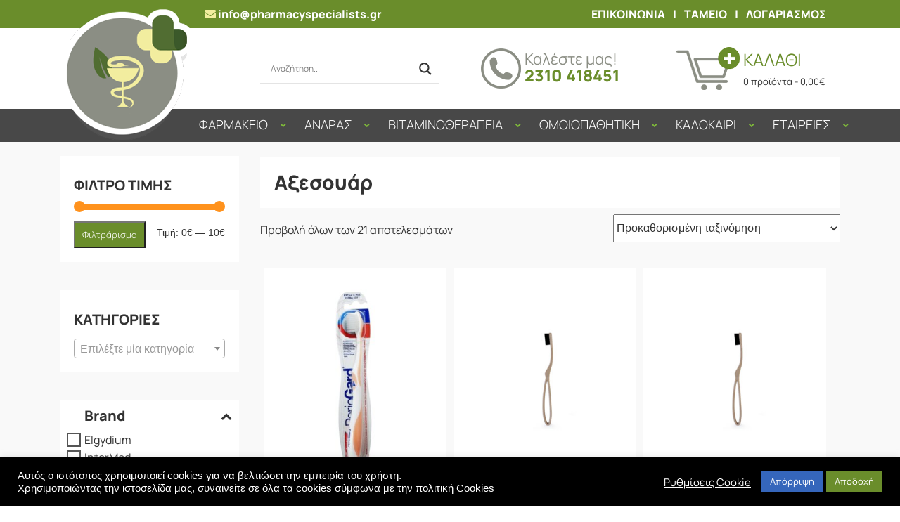

--- FILE ---
content_type: text/html; charset=UTF-8
request_url: https://pharmacyspecialists.gr/product-category/pharmacy/stomatiki-ygeiini/aksesouar-stomatiki/
body_size: 36381
content:
<!DOCTYPE html>
<html lang="el">
<head>
<!-- <meta name="description" content="" /> -->
<meta charset="UTF-8">
<link rel="icon" type="image/png" href="">
<meta http-equiv="X-UA-Compatible" content="IE=edge">
<meta name="viewport" content="width=device-width, initial-scale=1, shrink-to-fit=no">
<link rel="profile" href="https://gmpg.org/xfn/11" />
<link rel="pingback" href=""/>
<link rel="icon" type="image/png" href="https://pharmacyspecialists.gr/wp-content/themes/gp-child/images/favicon.png"/>
<!-- <link href="/fontawesome/web-fonts-with-css/css/fontawesome-all.css?v=5.0.13" rel="stylesheet"/> -->
<link href="https://pharmacyspecialists.gr/wp-content/themes/gp/bootstrap/css/bootstrap.min.css?v=4.5.3" rel="stylesheet"/>
<link href="https://pharmacyspecialists.gr/wp-content/themes/gp/css/normalize.css?v=8.0.0" rel="stylesheet"/>
<link href="https://pharmacyspecialists.gr/wp-content/themes/gp/style.css?v=1.1.7" rel="stylesheet"/>
<!-- <script src="/js/jquery.min.js?v=3.3.1"></script> -->
<meta name='robots' content='index, follow, max-image-preview:large, max-snippet:-1, max-video-preview:-1' />
<script data-no-defer="1" data-ezscrex="false" data-cfasync="false" data-pagespeed-no-defer data-cookieconsent="ignore">
var ctPublicFunctions = {"_ajax_nonce":"9b08f0a8b7","_rest_nonce":"7eda5ce4c0","_ajax_url":"\/wp-admin\/admin-ajax.php","_rest_url":"https:\/\/pharmacyspecialists.gr\/wp-json\/","data__cookies_type":"none","data__ajax_type":"rest","data__bot_detector_enabled":0,"data__frontend_data_log_enabled":1,"cookiePrefix":"","wprocket_detected":false,"host_url":"pharmacyspecialists.gr","text__ee_click_to_select":"Click to select the whole data","text__ee_original_email":"The complete one is","text__ee_got_it":"Got it","text__ee_blocked":"Blocked","text__ee_cannot_connect":"Cannot connect","text__ee_cannot_decode":"Can not decode email. Unknown reason","text__ee_email_decoder":"CleanTalk email decoder","text__ee_wait_for_decoding":"The magic is on the way!","text__ee_decoding_process":"Please wait a few seconds while we decode the contact data."}
</script>
<script data-no-defer="1" data-ezscrex="false" data-cfasync="false" data-pagespeed-no-defer data-cookieconsent="ignore">
var ctPublic = {"_ajax_nonce":"9b08f0a8b7","settings__forms__check_internal":"0","settings__forms__check_external":"0","settings__forms__force_protection":0,"settings__forms__search_test":"1","settings__forms__wc_add_to_cart":"0","settings__data__bot_detector_enabled":0,"settings__sfw__anti_crawler":0,"blog_home":"https:\/\/pharmacyspecialists.gr\/","pixel__setting":"3","pixel__enabled":true,"pixel__url":"https:\/\/moderate4-v4.cleantalk.org\/pixel\/076ad3d395d82dad7c44cf176cf946ec.gif","data__email_check_before_post":"1","data__email_check_exist_post":0,"data__cookies_type":"none","data__key_is_ok":true,"data__visible_fields_required":true,"wl_brandname":"Anti-Spam by CleanTalk","wl_brandname_short":"CleanTalk","ct_checkjs_key":"6416400e022eed3a28c2c80f9400cfa2e3eea211976a8f6b5fcd0429af1c556f","emailEncoderPassKey":"6222c5ce41ec2ddf4cc64fb998830f67","bot_detector_forms_excluded":"W10=","advancedCacheExists":false,"varnishCacheExists":false,"wc_ajax_add_to_cart":true}
</script>
<!-- This site is optimized with the Yoast SEO plugin v25.6 - https://yoast.com/wordpress/plugins/seo/ -->
<title>Αξεσουάρ | Φαρμακείο</title>
<link rel="canonical" href="https://pharmacyspecialists.gr/product-category/pharmacy/stomatiki-ygeiini/aksesouar-stomatiki/" />
<meta property="og:locale" content="el_GR" />
<meta property="og:type" content="article" />
<meta property="og:title" content="Αξεσουάρ | Φαρμακείο" />
<meta property="og:url" content="https://pharmacyspecialists.gr/product-category/pharmacy/stomatiki-ygeiini/aksesouar-stomatiki/" />
<meta property="og:site_name" content="Φαρμακείο" />
<meta name="twitter:card" content="summary_large_image" />
<script type="application/ld+json" class="yoast-schema-graph">{"@context":"https://schema.org","@graph":[{"@type":"CollectionPage","@id":"https://pharmacyspecialists.gr/product-category/pharmacy/stomatiki-ygeiini/aksesouar-stomatiki/","url":"https://pharmacyspecialists.gr/product-category/pharmacy/stomatiki-ygeiini/aksesouar-stomatiki/","name":"Αξεσουάρ | Φαρμακείο","isPartOf":{"@id":"https://pharmacyspecialists.gr/#website"},"primaryImageOfPage":{"@id":"https://pharmacyspecialists.gr/product-category/pharmacy/stomatiki-ygeiini/aksesouar-stomatiki/#primaryimage"},"image":{"@id":"https://pharmacyspecialists.gr/product-category/pharmacy/stomatiki-ygeiini/aksesouar-stomatiki/#primaryimage"},"thumbnailUrl":"https://pharmacyspecialists.gr/wp-content/uploads/2024/06/Colgate-Periogard-Οδοντόβουρτσα-Extra-Soft-Σομόν-Λευκό-1τεμάχιο.jpg","breadcrumb":{"@id":"https://pharmacyspecialists.gr/product-category/pharmacy/stomatiki-ygeiini/aksesouar-stomatiki/#breadcrumb"},"inLanguage":"el"},{"@type":"ImageObject","inLanguage":"el","@id":"https://pharmacyspecialists.gr/product-category/pharmacy/stomatiki-ygeiini/aksesouar-stomatiki/#primaryimage","url":"https://pharmacyspecialists.gr/wp-content/uploads/2024/06/Colgate-Periogard-Οδοντόβουρτσα-Extra-Soft-Σομόν-Λευκό-1τεμάχιο.jpg","contentUrl":"https://pharmacyspecialists.gr/wp-content/uploads/2024/06/Colgate-Periogard-Οδοντόβουρτσα-Extra-Soft-Σομόν-Λευκό-1τεμάχιο.jpg","width":600,"height":600,"caption":"Colgate Periogard Οδοντόβουρτσα Extra Soft Σομόν-Λευκό 1τεμάχιο"},{"@type":"BreadcrumbList","@id":"https://pharmacyspecialists.gr/product-category/pharmacy/stomatiki-ygeiini/aksesouar-stomatiki/#breadcrumb","itemListElement":[{"@type":"ListItem","position":1,"name":"Αρχική","item":"https://pharmacyspecialists.gr/"},{"@type":"ListItem","position":2,"name":"Κατάστημα","item":"https://pharmacyspecialists.gr/shop/"},{"@type":"ListItem","position":3,"name":"Φαρμακείο","item":"https://pharmacyspecialists.gr/product-category/pharmacy/"},{"@type":"ListItem","position":4,"name":"Στοματική Υγιεινή","item":"https://pharmacyspecialists.gr/product-category/pharmacy/stomatiki-ygeiini/"},{"@type":"ListItem","position":5,"name":"Αξεσουάρ"}]},{"@type":"WebSite","@id":"https://pharmacyspecialists.gr/#website","url":"https://pharmacyspecialists.gr/","name":"Φαρμακείο","description":"","publisher":{"@id":"https://pharmacyspecialists.gr/#organization"},"potentialAction":[{"@type":"SearchAction","target":{"@type":"EntryPoint","urlTemplate":"https://pharmacyspecialists.gr/?s={search_term_string}"},"query-input":{"@type":"PropertyValueSpecification","valueRequired":true,"valueName":"search_term_string"}}],"inLanguage":"el"},{"@type":"Organization","@id":"https://pharmacyspecialists.gr/#organization","name":"Φαρούπος Νίτσας Μιχαήλ","url":"https://pharmacyspecialists.gr/","logo":{"@type":"ImageObject","inLanguage":"el","@id":"https://pharmacyspecialists.gr/#/schema/logo/image/","url":"https://pharmacyspecialists.gr/wp-content/uploads/2021/04/logo.png","contentUrl":"https://pharmacyspecialists.gr/wp-content/uploads/2021/04/logo.png","width":190,"height":187,"caption":"Φαρούπος Νίτσας Μιχαήλ"},"image":{"@id":"https://pharmacyspecialists.gr/#/schema/logo/image/"}}]}</script>
<!-- / Yoast SEO plugin. -->
<link rel="alternate" type="application/rss+xml" title="Ροή για Φαρμακείο &raquo; Αξεσουάρ Κατηγορία" href="https://pharmacyspecialists.gr/product-category/pharmacy/stomatiki-ygeiini/aksesouar-stomatiki/feed/" />
<link rel='stylesheet' id='font-awesome-css' href='https://pharmacyspecialists.gr/wp-content/plugins/woocommerce-ajax-filters/berocket/assets/css/font-awesome.min.css?ver=6.6.2' type='text/css' media='all' />
<link rel='stylesheet' id='berocket_aapf_widget-style-css' href='https://pharmacyspecialists.gr/wp-content/plugins/woocommerce-ajax-filters/assets/frontend/css/fullmain.min.css?ver=3.1.9.6' type='text/css' media='all' />
<link rel='stylesheet' id='wp-block-library-css' href='https://pharmacyspecialists.gr/wp-includes/css/dist/block-library/style.min.css?ver=6.6.2' type='text/css' media='all' />
<style id='wp-block-library-theme-inline-css' type='text/css'>
.wp-block-audio :where(figcaption){color:#555;font-size:13px;text-align:center}.is-dark-theme .wp-block-audio :where(figcaption){color:#ffffffa6}.wp-block-audio{margin:0 0 1em}.wp-block-code{border:1px solid #ccc;border-radius:4px;font-family:Menlo,Consolas,monaco,monospace;padding:.8em 1em}.wp-block-embed :where(figcaption){color:#555;font-size:13px;text-align:center}.is-dark-theme .wp-block-embed :where(figcaption){color:#ffffffa6}.wp-block-embed{margin:0 0 1em}.blocks-gallery-caption{color:#555;font-size:13px;text-align:center}.is-dark-theme .blocks-gallery-caption{color:#ffffffa6}:root :where(.wp-block-image figcaption){color:#555;font-size:13px;text-align:center}.is-dark-theme :root :where(.wp-block-image figcaption){color:#ffffffa6}.wp-block-image{margin:0 0 1em}.wp-block-pullquote{border-bottom:4px solid;border-top:4px solid;color:currentColor;margin-bottom:1.75em}.wp-block-pullquote cite,.wp-block-pullquote footer,.wp-block-pullquote__citation{color:currentColor;font-size:.8125em;font-style:normal;text-transform:uppercase}.wp-block-quote{border-left:.25em solid;margin:0 0 1.75em;padding-left:1em}.wp-block-quote cite,.wp-block-quote footer{color:currentColor;font-size:.8125em;font-style:normal;position:relative}.wp-block-quote.has-text-align-right{border-left:none;border-right:.25em solid;padding-left:0;padding-right:1em}.wp-block-quote.has-text-align-center{border:none;padding-left:0}.wp-block-quote.is-large,.wp-block-quote.is-style-large,.wp-block-quote.is-style-plain{border:none}.wp-block-search .wp-block-search__label{font-weight:700}.wp-block-search__button{border:1px solid #ccc;padding:.375em .625em}:where(.wp-block-group.has-background){padding:1.25em 2.375em}.wp-block-separator.has-css-opacity{opacity:.4}.wp-block-separator{border:none;border-bottom:2px solid;margin-left:auto;margin-right:auto}.wp-block-separator.has-alpha-channel-opacity{opacity:1}.wp-block-separator:not(.is-style-wide):not(.is-style-dots){width:100px}.wp-block-separator.has-background:not(.is-style-dots){border-bottom:none;height:1px}.wp-block-separator.has-background:not(.is-style-wide):not(.is-style-dots){height:2px}.wp-block-table{margin:0 0 1em}.wp-block-table td,.wp-block-table th{word-break:normal}.wp-block-table :where(figcaption){color:#555;font-size:13px;text-align:center}.is-dark-theme .wp-block-table :where(figcaption){color:#ffffffa6}.wp-block-video :where(figcaption){color:#555;font-size:13px;text-align:center}.is-dark-theme .wp-block-video :where(figcaption){color:#ffffffa6}.wp-block-video{margin:0 0 1em}:root :where(.wp-block-template-part.has-background){margin-bottom:0;margin-top:0;padding:1.25em 2.375em}
</style>
<style id='classic-theme-styles-inline-css' type='text/css'>
/*! This file is auto-generated */
.wp-block-button__link{color:#fff;background-color:#32373c;border-radius:9999px;box-shadow:none;text-decoration:none;padding:calc(.667em + 2px) calc(1.333em + 2px);font-size:1.125em}.wp-block-file__button{background:#32373c;color:#fff;text-decoration:none}
</style>
<style id='global-styles-inline-css' type='text/css'>
:root{--wp--preset--aspect-ratio--square: 1;--wp--preset--aspect-ratio--4-3: 4/3;--wp--preset--aspect-ratio--3-4: 3/4;--wp--preset--aspect-ratio--3-2: 3/2;--wp--preset--aspect-ratio--2-3: 2/3;--wp--preset--aspect-ratio--16-9: 16/9;--wp--preset--aspect-ratio--9-16: 9/16;--wp--preset--color--black: #000000;--wp--preset--color--cyan-bluish-gray: #abb8c3;--wp--preset--color--white: #ffffff;--wp--preset--color--pale-pink: #f78da7;--wp--preset--color--vivid-red: #cf2e2e;--wp--preset--color--luminous-vivid-orange: #ff6900;--wp--preset--color--luminous-vivid-amber: #fcb900;--wp--preset--color--light-green-cyan: #7bdcb5;--wp--preset--color--vivid-green-cyan: #00d084;--wp--preset--color--pale-cyan-blue: #8ed1fc;--wp--preset--color--vivid-cyan-blue: #0693e3;--wp--preset--color--vivid-purple: #9b51e0;--wp--preset--gradient--vivid-cyan-blue-to-vivid-purple: linear-gradient(135deg,rgba(6,147,227,1) 0%,rgb(155,81,224) 100%);--wp--preset--gradient--light-green-cyan-to-vivid-green-cyan: linear-gradient(135deg,rgb(122,220,180) 0%,rgb(0,208,130) 100%);--wp--preset--gradient--luminous-vivid-amber-to-luminous-vivid-orange: linear-gradient(135deg,rgba(252,185,0,1) 0%,rgba(255,105,0,1) 100%);--wp--preset--gradient--luminous-vivid-orange-to-vivid-red: linear-gradient(135deg,rgba(255,105,0,1) 0%,rgb(207,46,46) 100%);--wp--preset--gradient--very-light-gray-to-cyan-bluish-gray: linear-gradient(135deg,rgb(238,238,238) 0%,rgb(169,184,195) 100%);--wp--preset--gradient--cool-to-warm-spectrum: linear-gradient(135deg,rgb(74,234,220) 0%,rgb(151,120,209) 20%,rgb(207,42,186) 40%,rgb(238,44,130) 60%,rgb(251,105,98) 80%,rgb(254,248,76) 100%);--wp--preset--gradient--blush-light-purple: linear-gradient(135deg,rgb(255,206,236) 0%,rgb(152,150,240) 100%);--wp--preset--gradient--blush-bordeaux: linear-gradient(135deg,rgb(254,205,165) 0%,rgb(254,45,45) 50%,rgb(107,0,62) 100%);--wp--preset--gradient--luminous-dusk: linear-gradient(135deg,rgb(255,203,112) 0%,rgb(199,81,192) 50%,rgb(65,88,208) 100%);--wp--preset--gradient--pale-ocean: linear-gradient(135deg,rgb(255,245,203) 0%,rgb(182,227,212) 50%,rgb(51,167,181) 100%);--wp--preset--gradient--electric-grass: linear-gradient(135deg,rgb(202,248,128) 0%,rgb(113,206,126) 100%);--wp--preset--gradient--midnight: linear-gradient(135deg,rgb(2,3,129) 0%,rgb(40,116,252) 100%);--wp--preset--font-size--small: 13px;--wp--preset--font-size--medium: 20px;--wp--preset--font-size--large: 36px;--wp--preset--font-size--x-large: 42px;--wp--preset--font-family--inter: "Inter", sans-serif;--wp--preset--font-family--cardo: Cardo;--wp--preset--spacing--20: 0.44rem;--wp--preset--spacing--30: 0.67rem;--wp--preset--spacing--40: 1rem;--wp--preset--spacing--50: 1.5rem;--wp--preset--spacing--60: 2.25rem;--wp--preset--spacing--70: 3.38rem;--wp--preset--spacing--80: 5.06rem;--wp--preset--shadow--natural: 6px 6px 9px rgba(0, 0, 0, 0.2);--wp--preset--shadow--deep: 12px 12px 50px rgba(0, 0, 0, 0.4);--wp--preset--shadow--sharp: 6px 6px 0px rgba(0, 0, 0, 0.2);--wp--preset--shadow--outlined: 6px 6px 0px -3px rgba(255, 255, 255, 1), 6px 6px rgba(0, 0, 0, 1);--wp--preset--shadow--crisp: 6px 6px 0px rgba(0, 0, 0, 1);}:where(.is-layout-flex){gap: 0.5em;}:where(.is-layout-grid){gap: 0.5em;}body .is-layout-flex{display: flex;}.is-layout-flex{flex-wrap: wrap;align-items: center;}.is-layout-flex > :is(*, div){margin: 0;}body .is-layout-grid{display: grid;}.is-layout-grid > :is(*, div){margin: 0;}:where(.wp-block-columns.is-layout-flex){gap: 2em;}:where(.wp-block-columns.is-layout-grid){gap: 2em;}:where(.wp-block-post-template.is-layout-flex){gap: 1.25em;}:where(.wp-block-post-template.is-layout-grid){gap: 1.25em;}.has-black-color{color: var(--wp--preset--color--black) !important;}.has-cyan-bluish-gray-color{color: var(--wp--preset--color--cyan-bluish-gray) !important;}.has-white-color{color: var(--wp--preset--color--white) !important;}.has-pale-pink-color{color: var(--wp--preset--color--pale-pink) !important;}.has-vivid-red-color{color: var(--wp--preset--color--vivid-red) !important;}.has-luminous-vivid-orange-color{color: var(--wp--preset--color--luminous-vivid-orange) !important;}.has-luminous-vivid-amber-color{color: var(--wp--preset--color--luminous-vivid-amber) !important;}.has-light-green-cyan-color{color: var(--wp--preset--color--light-green-cyan) !important;}.has-vivid-green-cyan-color{color: var(--wp--preset--color--vivid-green-cyan) !important;}.has-pale-cyan-blue-color{color: var(--wp--preset--color--pale-cyan-blue) !important;}.has-vivid-cyan-blue-color{color: var(--wp--preset--color--vivid-cyan-blue) !important;}.has-vivid-purple-color{color: var(--wp--preset--color--vivid-purple) !important;}.has-black-background-color{background-color: var(--wp--preset--color--black) !important;}.has-cyan-bluish-gray-background-color{background-color: var(--wp--preset--color--cyan-bluish-gray) !important;}.has-white-background-color{background-color: var(--wp--preset--color--white) !important;}.has-pale-pink-background-color{background-color: var(--wp--preset--color--pale-pink) !important;}.has-vivid-red-background-color{background-color: var(--wp--preset--color--vivid-red) !important;}.has-luminous-vivid-orange-background-color{background-color: var(--wp--preset--color--luminous-vivid-orange) !important;}.has-luminous-vivid-amber-background-color{background-color: var(--wp--preset--color--luminous-vivid-amber) !important;}.has-light-green-cyan-background-color{background-color: var(--wp--preset--color--light-green-cyan) !important;}.has-vivid-green-cyan-background-color{background-color: var(--wp--preset--color--vivid-green-cyan) !important;}.has-pale-cyan-blue-background-color{background-color: var(--wp--preset--color--pale-cyan-blue) !important;}.has-vivid-cyan-blue-background-color{background-color: var(--wp--preset--color--vivid-cyan-blue) !important;}.has-vivid-purple-background-color{background-color: var(--wp--preset--color--vivid-purple) !important;}.has-black-border-color{border-color: var(--wp--preset--color--black) !important;}.has-cyan-bluish-gray-border-color{border-color: var(--wp--preset--color--cyan-bluish-gray) !important;}.has-white-border-color{border-color: var(--wp--preset--color--white) !important;}.has-pale-pink-border-color{border-color: var(--wp--preset--color--pale-pink) !important;}.has-vivid-red-border-color{border-color: var(--wp--preset--color--vivid-red) !important;}.has-luminous-vivid-orange-border-color{border-color: var(--wp--preset--color--luminous-vivid-orange) !important;}.has-luminous-vivid-amber-border-color{border-color: var(--wp--preset--color--luminous-vivid-amber) !important;}.has-light-green-cyan-border-color{border-color: var(--wp--preset--color--light-green-cyan) !important;}.has-vivid-green-cyan-border-color{border-color: var(--wp--preset--color--vivid-green-cyan) !important;}.has-pale-cyan-blue-border-color{border-color: var(--wp--preset--color--pale-cyan-blue) !important;}.has-vivid-cyan-blue-border-color{border-color: var(--wp--preset--color--vivid-cyan-blue) !important;}.has-vivid-purple-border-color{border-color: var(--wp--preset--color--vivid-purple) !important;}.has-vivid-cyan-blue-to-vivid-purple-gradient-background{background: var(--wp--preset--gradient--vivid-cyan-blue-to-vivid-purple) !important;}.has-light-green-cyan-to-vivid-green-cyan-gradient-background{background: var(--wp--preset--gradient--light-green-cyan-to-vivid-green-cyan) !important;}.has-luminous-vivid-amber-to-luminous-vivid-orange-gradient-background{background: var(--wp--preset--gradient--luminous-vivid-amber-to-luminous-vivid-orange) !important;}.has-luminous-vivid-orange-to-vivid-red-gradient-background{background: var(--wp--preset--gradient--luminous-vivid-orange-to-vivid-red) !important;}.has-very-light-gray-to-cyan-bluish-gray-gradient-background{background: var(--wp--preset--gradient--very-light-gray-to-cyan-bluish-gray) !important;}.has-cool-to-warm-spectrum-gradient-background{background: var(--wp--preset--gradient--cool-to-warm-spectrum) !important;}.has-blush-light-purple-gradient-background{background: var(--wp--preset--gradient--blush-light-purple) !important;}.has-blush-bordeaux-gradient-background{background: var(--wp--preset--gradient--blush-bordeaux) !important;}.has-luminous-dusk-gradient-background{background: var(--wp--preset--gradient--luminous-dusk) !important;}.has-pale-ocean-gradient-background{background: var(--wp--preset--gradient--pale-ocean) !important;}.has-electric-grass-gradient-background{background: var(--wp--preset--gradient--electric-grass) !important;}.has-midnight-gradient-background{background: var(--wp--preset--gradient--midnight) !important;}.has-small-font-size{font-size: var(--wp--preset--font-size--small) !important;}.has-medium-font-size{font-size: var(--wp--preset--font-size--medium) !important;}.has-large-font-size{font-size: var(--wp--preset--font-size--large) !important;}.has-x-large-font-size{font-size: var(--wp--preset--font-size--x-large) !important;}
:where(.wp-block-post-template.is-layout-flex){gap: 1.25em;}:where(.wp-block-post-template.is-layout-grid){gap: 1.25em;}
:where(.wp-block-columns.is-layout-flex){gap: 2em;}:where(.wp-block-columns.is-layout-grid){gap: 2em;}
:root :where(.wp-block-pullquote){font-size: 1.5em;line-height: 1.6;}
</style>
<link rel='stylesheet' id='acoplw-style-css' href='https://pharmacyspecialists.gr/wp-content/plugins/aco-product-labels-for-woocommerce/includes/../assets/css/frontend.css?ver=1.5.13' type='text/css' media='all' />
<link rel='stylesheet' id='cleantalk-public-css-css' href='https://pharmacyspecialists.gr/wp-content/plugins/cleantalk-spam-protect/css/cleantalk-public.min.css?ver=6.70.1_1766198305' type='text/css' media='all' />
<link rel='stylesheet' id='cleantalk-email-decoder-css-css' href='https://pharmacyspecialists.gr/wp-content/plugins/cleantalk-spam-protect/css/cleantalk-email-decoder.min.css?ver=6.70.1_1766198305' type='text/css' media='all' />
<link rel='stylesheet' id='cookie-law-info-css' href='https://pharmacyspecialists.gr/wp-content/plugins/cookie-law-info/legacy/public/css/cookie-law-info-public.css?ver=3.3.9.1' type='text/css' media='all' />
<link rel='stylesheet' id='cookie-law-info-gdpr-css' href='https://pharmacyspecialists.gr/wp-content/plugins/cookie-law-info/legacy/public/css/cookie-law-info-gdpr.css?ver=3.3.9.1' type='text/css' media='all' />
<link rel='stylesheet' id='rs-plugin-settings-css' href='https://pharmacyspecialists.gr/wp-content/plugins/revslider/public/assets/css/rs6.css?ver=6.3.9' type='text/css' media='all' />
<style id='rs-plugin-settings-inline-css' type='text/css'>
#rs-demo-id {}
</style>
<link rel='stylesheet' id='woocommerce-layout-css' href='https://pharmacyspecialists.gr/wp-content/plugins/woocommerce/assets/css/woocommerce-layout.css?ver=9.3.3' type='text/css' media='all' />
<link rel='stylesheet' id='woocommerce-smallscreen-css' href='https://pharmacyspecialists.gr/wp-content/plugins/woocommerce/assets/css/woocommerce-smallscreen.css?ver=9.3.3' type='text/css' media='only screen and (max-width: 768px)' />
<link rel='stylesheet' id='woocommerce-general-css' href='https://pharmacyspecialists.gr/wp-content/plugins/woocommerce/assets/css/woocommerce.css?ver=9.3.3' type='text/css' media='all' />
<style id='woocommerce-inline-inline-css' type='text/css'>
.woocommerce form .form-row .required { visibility: visible; }
</style>
<link rel='stylesheet' id='woo-variation-swatches-css' href='https://pharmacyspecialists.gr/wp-content/plugins/woo-variation-swatches/assets/css/frontend.min.css?ver=1762915079' type='text/css' media='all' />
<style id='woo-variation-swatches-inline-css' type='text/css'>
:root {
--wvs-tick:url("data:image/svg+xml;utf8,%3Csvg filter='drop-shadow(0px 0px 2px rgb(0 0 0 / .8))' xmlns='http://www.w3.org/2000/svg'  viewBox='0 0 30 30'%3E%3Cpath fill='none' stroke='%23ffffff' stroke-linecap='round' stroke-linejoin='round' stroke-width='4' d='M4 16L11 23 27 7'/%3E%3C/svg%3E");
--wvs-cross:url("data:image/svg+xml;utf8,%3Csvg filter='drop-shadow(0px 0px 5px rgb(255 255 255 / .6))' xmlns='http://www.w3.org/2000/svg' width='72px' height='72px' viewBox='0 0 24 24'%3E%3Cpath fill='none' stroke='%23ff0000' stroke-linecap='round' stroke-width='0.6' d='M5 5L19 19M19 5L5 19'/%3E%3C/svg%3E");
--wvs-single-product-item-width:30px;
--wvs-single-product-item-height:30px;
--wvs-single-product-item-font-size:16px}
</style>
<link rel='stylesheet' id='parent-style-css' href='https://pharmacyspecialists.gr/wp-content/themes/gp/style.css?ver=6.6.2' type='text/css' media='all' />
<link rel='stylesheet' id='child-style-css' href='https://pharmacyspecialists.gr/wp-content/themes/gp-child/style.css?ver=6.6.2' type='text/css' media='all' />
<link rel='stylesheet' id='wpdreams-asl-basic-css' href='https://pharmacyspecialists.gr/wp-content/plugins/ajax-search-lite/css/style.basic.css?ver=4.13.4' type='text/css' media='all' />
<style id='wpdreams-asl-basic-inline-css' type='text/css'>
div[id*='ajaxsearchlitesettings'].searchsettings .asl_option_inner label {
font-size: 0px !important;
color: rgba(0, 0, 0, 0);
}
div[id*='ajaxsearchlitesettings'].searchsettings .asl_option_inner label:after {
font-size: 11px !important;
position: absolute;
top: 0;
left: 0;
z-index: 1;
}
.asl_w_container {
width: 100%;
margin: 0px 0px 0px 0px;
min-width: 200px;
}
div[id*='ajaxsearchlite'].asl_m {
width: 100%;
}
div[id*='ajaxsearchliteres'].wpdreams_asl_results div.resdrg span.highlighted {
font-weight: bold;
color: rgba(217, 49, 43, 1);
background-color: rgba(238, 238, 238, 1);
}
div[id*='ajaxsearchliteres'].wpdreams_asl_results .results img.asl_image {
width: 70px;
height: 70px;
object-fit: cover;
}
div[id*='ajaxsearchlite'].asl_r .results {
max-height: none;
}
div[id*='ajaxsearchlite'].asl_r {
position: absolute;
}
.asl_w, .asl_w * {font-family:inherit !important;}
.asl_m input[type=search]::placeholder{font-family:inherit !important;}
.asl_m input[type=search]::-webkit-input-placeholder{font-family:inherit !important;}
.asl_m input[type=search]::-moz-placeholder{font-family:inherit !important;}
.asl_m input[type=search]:-ms-input-placeholder{font-family:inherit !important;}
div.asl_r.asl_w.vertical .results .item::after {
display: block;
position: absolute;
bottom: 0;
content: '';
height: 1px;
width: 100%;
background: #D8D8D8;
}
div.asl_r.asl_w.vertical .results .item.asl_last_item::after {
display: none;
}
</style>
<link rel='stylesheet' id='wpdreams-asl-instance-css' href='https://pharmacyspecialists.gr/wp-content/plugins/ajax-search-lite/css/style-underline.css?ver=4.13.4' type='text/css' media='all' />
<link rel='stylesheet' id='ubermenu-css' href='https://pharmacyspecialists.gr/wp-content/plugins/ubermenu/pro/assets/css/ubermenu.min.css?ver=3.7.3' type='text/css' media='all' />
<link rel='stylesheet' id='ubermenu-minimal-css' href='https://pharmacyspecialists.gr/wp-content/plugins/ubermenu/assets/css/skins/minimal.css?ver=6.6.2' type='text/css' media='all' />
<link rel='stylesheet' id='ubermenu-font-awesome-all-css' href='https://pharmacyspecialists.gr/wp-content/plugins/ubermenu/assets/fontawesome/css/all.min.css?ver=6.6.2' type='text/css' media='all' />
<script type="text/javascript" src="https://pharmacyspecialists.gr/wp-includes/js/jquery/jquery.min.js?ver=3.7.1" id="jquery-core-js"></script>
<script type="text/javascript" src="https://pharmacyspecialists.gr/wp-includes/js/jquery/jquery-migrate.min.js?ver=3.4.1" id="jquery-migrate-js"></script>
<script type="text/javascript" id="acoplw-script-js-extra">
/* <![CDATA[ */
var acoplw_frontend_object = {"classname":"","enablejquery":"0"};
/* ]]> */
</script>
<script type="text/javascript" src="https://pharmacyspecialists.gr/wp-content/plugins/aco-product-labels-for-woocommerce/includes/../assets/js/frontend.js?ver=1.5.13" id="acoplw-script-js"></script>
<script type="text/javascript" src="https://pharmacyspecialists.gr/wp-content/plugins/cleantalk-spam-protect/js/apbct-public-bundle_gathering.min.js?ver=6.70.1_1766198305" id="apbct-public-bundle_gathering.min-js-js"></script>
<script type="text/javascript" id="cookie-law-info-js-extra">
/* <![CDATA[ */
var Cli_Data = {"nn_cookie_ids":[],"cookielist":[],"non_necessary_cookies":{"analytics":["_ga_#","_ga"]},"ccpaEnabled":"","ccpaRegionBased":"","ccpaBarEnabled":"","strictlyEnabled":["necessary","obligatoire"],"ccpaType":"gdpr","js_blocking":"1","custom_integration":"","triggerDomRefresh":"","secure_cookies":""};
var cli_cookiebar_settings = {"animate_speed_hide":"500","animate_speed_show":"500","background":"#FFF","border":"#b1a6a6c2","border_on":"","button_1_button_colour":"#6a8d2b","button_1_button_hover":"#557122","button_1_link_colour":"#fff","button_1_as_button":"1","button_1_new_win":"","button_2_button_colour":"#333","button_2_button_hover":"#292929","button_2_link_colour":"#444","button_2_as_button":"","button_2_hidebar":"","button_3_button_colour":"#3566bb","button_3_button_hover":"#2a5296","button_3_link_colour":"#fff","button_3_as_button":"1","button_3_new_win":"","button_4_button_colour":"#000","button_4_button_hover":"#000000","button_4_link_colour":"#333333","button_4_as_button":"","button_7_button_colour":"#61a229","button_7_button_hover":"#4e8221","button_7_link_colour":"#fff","button_7_as_button":"1","button_7_new_win":"","font_family":"inherit","header_fix":"","notify_animate_hide":"1","notify_animate_show":"","notify_div_id":"#cookie-law-info-bar","notify_position_horizontal":"right","notify_position_vertical":"bottom","scroll_close":"","scroll_close_reload":"","accept_close_reload":"","reject_close_reload":"","showagain_tab":"1","showagain_background":"#fff","showagain_border":"#000","showagain_div_id":"#cookie-law-info-again","showagain_x_position":"100px","text":"#333333","show_once_yn":"","show_once":"10000","logging_on":"","as_popup":"","popup_overlay":"1","bar_heading_text":"","cookie_bar_as":"banner","popup_showagain_position":"bottom-right","widget_position":"left"};
var log_object = {"ajax_url":"https:\/\/pharmacyspecialists.gr\/wp-admin\/admin-ajax.php"};
/* ]]> */
</script>
<script type="text/javascript" src="https://pharmacyspecialists.gr/wp-content/plugins/cookie-law-info/legacy/public/js/cookie-law-info-public.js?ver=3.3.9.1" id="cookie-law-info-js"></script>
<script type="text/javascript" src="https://pharmacyspecialists.gr/wp-content/plugins/woocommerce/assets/js/jquery-blockui/jquery.blockUI.min.js?ver=2.7.0-wc.9.3.3" id="jquery-blockui-js" data-wp-strategy="defer"></script>
<script type="text/javascript" id="wc-add-to-cart-js-extra">
/* <![CDATA[ */
var wc_add_to_cart_params = {"ajax_url":"\/wp-admin\/admin-ajax.php","wc_ajax_url":"\/?wc-ajax=%%endpoint%%","i18n_view_cart":"\u039a\u03b1\u03bb\u03ac\u03b8\u03b9","cart_url":"https:\/\/pharmacyspecialists.gr\/cart\/","is_cart":"","cart_redirect_after_add":"no"};
/* ]]> */
</script>
<script type="text/javascript" src="https://pharmacyspecialists.gr/wp-content/plugins/woocommerce/assets/js/frontend/add-to-cart.min.js?ver=9.3.3" id="wc-add-to-cart-js" data-wp-strategy="defer"></script>
<script type="text/javascript" src="https://pharmacyspecialists.gr/wp-content/plugins/woocommerce/assets/js/js-cookie/js.cookie.min.js?ver=2.1.4-wc.9.3.3" id="js-cookie-js" defer="defer" data-wp-strategy="defer"></script>
<script type="text/javascript" id="woocommerce-js-extra">
/* <![CDATA[ */
var woocommerce_params = {"ajax_url":"\/wp-admin\/admin-ajax.php","wc_ajax_url":"\/?wc-ajax=%%endpoint%%"};
/* ]]> */
</script>
<script type="text/javascript" src="https://pharmacyspecialists.gr/wp-content/plugins/woocommerce/assets/js/frontend/woocommerce.min.js?ver=9.3.3" id="woocommerce-js" defer="defer" data-wp-strategy="defer"></script>
<script type="text/javascript" src="https://pharmacyspecialists.gr/wp-content/plugins/js_composer/assets/js/vendors/woocommerce-add-to-cart.js?ver=7.9" id="vc_woocommerce-add-to-cart-js-js"></script>
<script></script><link rel="https://api.w.org/" href="https://pharmacyspecialists.gr/wp-json/" /><link rel="alternate" title="JSON" type="application/json" href="https://pharmacyspecialists.gr/wp-json/wp/v2/product_cat/140" /><style id="ubermenu-custom-generated-css">
/** Font Awesome 4 Compatibility **/
.fa{font-style:normal;font-variant:normal;font-weight:normal;font-family:FontAwesome;}
/* Status: Loaded from Transient */
</style>	<noscript><style>.woocommerce-product-gallery{ opacity: 1 !important; }</style></noscript>
<link rel="preconnect" href="https://fonts.gstatic.com" crossorigin />
<link rel="preload" as="style" href="//fonts.googleapis.com/css?family=Open+Sans&display=swap" />
<link rel="stylesheet" href="//fonts.googleapis.com/css?family=Open+Sans&display=swap" media="all" />
<meta name="generator" content="Powered by WPBakery Page Builder - drag and drop page builder for WordPress."/>
<meta name="generator" content="Powered by Slider Revolution 6.3.9 - responsive, Mobile-Friendly Slider Plugin for WordPress with comfortable drag and drop interface." />
<style id='wp-fonts-local' type='text/css'>
@font-face{font-family:Inter;font-style:normal;font-weight:300 900;font-display:fallback;src:url('https://pharmacyspecialists.gr/wp-content/plugins/woocommerce/assets/fonts/Inter-VariableFont_slnt,wght.woff2') format('woff2');font-stretch:normal;}
@font-face{font-family:Cardo;font-style:normal;font-weight:400;font-display:fallback;src:url('https://pharmacyspecialists.gr/wp-content/plugins/woocommerce/assets/fonts/cardo_normal_400.woff2') format('woff2');}
</style>
<script type="text/javascript">function setREVStartSize(e){
//window.requestAnimationFrame(function() {				 
window.RSIW = window.RSIW===undefined ? window.innerWidth : window.RSIW;	
window.RSIH = window.RSIH===undefined ? window.innerHeight : window.RSIH;	
try {								
var pw = document.getElementById(e.c).parentNode.offsetWidth,
newh;
pw = pw===0 || isNaN(pw) ? window.RSIW : pw;
e.tabw = e.tabw===undefined ? 0 : parseInt(e.tabw);
e.thumbw = e.thumbw===undefined ? 0 : parseInt(e.thumbw);
e.tabh = e.tabh===undefined ? 0 : parseInt(e.tabh);
e.thumbh = e.thumbh===undefined ? 0 : parseInt(e.thumbh);
e.tabhide = e.tabhide===undefined ? 0 : parseInt(e.tabhide);
e.thumbhide = e.thumbhide===undefined ? 0 : parseInt(e.thumbhide);
e.mh = e.mh===undefined || e.mh=="" || e.mh==="auto" ? 0 : parseInt(e.mh,0);		
if(e.layout==="fullscreen" || e.l==="fullscreen") 						
newh = Math.max(e.mh,window.RSIH);					
else{					
e.gw = Array.isArray(e.gw) ? e.gw : [e.gw];
for (var i in e.rl) if (e.gw[i]===undefined || e.gw[i]===0) e.gw[i] = e.gw[i-1];					
e.gh = e.el===undefined || e.el==="" || (Array.isArray(e.el) && e.el.length==0)? e.gh : e.el;
e.gh = Array.isArray(e.gh) ? e.gh : [e.gh];
for (var i in e.rl) if (e.gh[i]===undefined || e.gh[i]===0) e.gh[i] = e.gh[i-1];
var nl = new Array(e.rl.length),
ix = 0,						
sl;					
e.tabw = e.tabhide>=pw ? 0 : e.tabw;
e.thumbw = e.thumbhide>=pw ? 0 : e.thumbw;
e.tabh = e.tabhide>=pw ? 0 : e.tabh;
e.thumbh = e.thumbhide>=pw ? 0 : e.thumbh;					
for (var i in e.rl) nl[i] = e.rl[i]<window.RSIW ? 0 : e.rl[i];
sl = nl[0];									
for (var i in nl) if (sl>nl[i] && nl[i]>0) { sl = nl[i]; ix=i;}															
var m = pw>(e.gw[ix]+e.tabw+e.thumbw) ? 1 : (pw-(e.tabw+e.thumbw)) / (e.gw[ix]);					
newh =  (e.gh[ix] * m) + (e.tabh + e.thumbh);
}				
if(window.rs_init_css===undefined) window.rs_init_css = document.head.appendChild(document.createElement("style"));					
document.getElementById(e.c).height = newh+"px";
window.rs_init_css.innerHTML += "#"+e.c+"_wrapper { height: "+newh+"px }";				
} catch(e){
console.log("Failure at Presize of Slider:" + e)
}					   
//});
};</script>
<noscript><style> .wpb_animate_when_almost_visible { opacity: 1; }</style></noscript></head>
<body class="archive tax-product_cat term-aksesouar-stomatiki term-140 wp-embed-responsive theme-gp woocommerce woocommerce-page woocommerce-no-js woo-variation-swatches wvs-behavior-blur wvs-theme-gp-child wvs-show-label wvs-tooltip wpb-js-composer js-comp-ver-7.9 vc_responsive">
<section id="section-1">
<div class="container-fluid top-header-fluid">
<div class="container top-header">
<div class="row">
<div class="col-lg-2 col-md-2 top-left">
</div>
<div class="col-lg-5 col-md-6 top-left">
<a href="/cdn-cgi/l/email-protection#6e070008012e1e060f1c030f0d171d1e0b0d070f02071d1a1d40091c"><span class="fas fa-envelope"></span> <span class="__cf_email__" data-cfemail="0f666169604f7f676e7d626e6c767c7f6a6c666e63667c7b7c21687d">[email&#160;protected]</span></a>
</div>
<div class="col-lg-5 col-md-4 col-sm-10 top-right ml-auto">
<a href="https://pharmacyspecialists.gr/contact/">ΕΠΙΚΟΙΝΩΝΙΑ</a> | <a href="/checkout/">ΤΑΜΕΙΟ</a> | <a href="/my-account/">ΛΟΓΑΡΙΑΣΜΟΣ</a>
</div>
</div>
</div>
</div>
<div class="container-fluid main-header-fluid">
<div class="container main-header">
<div class="col-lg-12">  
<div class="row"> 
<!-- Call menu -->
<!-- MENU CLASSIC [1] -->
<div class="col-lg-3 col-md-3 col-sm-3">  
<a href="https://pharmacyspecialists.gr"><img id="logo" src="https://pharmacyspecialists.gr/wp-content/themes/gp-child/images/logo.png" width="190" height="187"  alt="Responsive image"/></a>
</div>
<div class="col-lg-3 col-md-4 col-sm-5 vcenter"> <div class="asl_w_container asl_w_container_1" data-id="1" data-instance="1">
<div id='ajaxsearchlite1'
data-id="1"
data-instance="1"
class="asl_w asl_m asl_m_1 asl_m_1_1">
<div class="probox">
<div class='prosettings' style='display:none;' data-opened=0>
<div class='innericon'>
<svg version="1.1" xmlns="http://www.w3.org/2000/svg" xmlns:xlink="http://www.w3.org/1999/xlink" x="0px" y="0px" width="22" height="22" viewBox="0 0 512 512" enable-background="new 0 0 512 512" xml:space="preserve">
<polygon transform = "rotate(90 256 256)" points="142.332,104.886 197.48,50 402.5,256 197.48,462 142.332,407.113 292.727,256 "/>
</svg>
</div>
</div>
<div class='proinput'>
<form role="search" action='#' autocomplete="off"
aria-label="Search form">
<input aria-label="Search input"
type='search' class='orig'
tabindex="0"
name='phrase'
placeholder='Αναζήτηση...'
value=''
autocomplete="off"/>
<input aria-label="Search autocomplete input"
type='text'
class='autocomplete'
tabindex="-1"
name='phrase'
value=''
autocomplete="off" disabled/>
<input type='submit' value="Start search" style='width:0; height: 0; visibility: hidden;'>
</form>
</div>
<button class='promagnifier' tabindex="0" aria-label="Search magnifier button">
<span class='innericon' style="display:block;">
<svg version="1.1" xmlns="http://www.w3.org/2000/svg" xmlns:xlink="http://www.w3.org/1999/xlink" x="0px" y="0px" width="22" height="22" viewBox="0 0 512 512" enable-background="new 0 0 512 512" xml:space="preserve">
<path d="M460.355,421.59L353.844,315.078c20.041-27.553,31.885-61.437,31.885-98.037
C385.729,124.934,310.793,50,218.686,50C126.58,50,51.645,124.934,51.645,217.041c0,92.106,74.936,167.041,167.041,167.041
c34.912,0,67.352-10.773,94.184-29.158L419.945,462L460.355,421.59z M100.631,217.041c0-65.096,52.959-118.056,118.055-118.056
c65.098,0,118.057,52.959,118.057,118.056c0,65.096-52.959,118.056-118.057,118.056C153.59,335.097,100.631,282.137,100.631,217.041
z"/>
</svg>
</span>
</button>
<div class='proloading'>
<div class="asl_loader"><div class="asl_loader-inner asl_simple-circle"></div></div>
</div>
<div class='proclose'>
<svg version="1.1" xmlns="http://www.w3.org/2000/svg" xmlns:xlink="http://www.w3.org/1999/xlink" x="0px"
y="0px"
width="12" height="12" viewBox="0 0 512 512" enable-background="new 0 0 512 512"
xml:space="preserve">
<polygon points="438.393,374.595 319.757,255.977 438.378,137.348 374.595,73.607 255.995,192.225 137.375,73.622 73.607,137.352 192.246,255.983 73.622,374.625 137.352,438.393 256.002,319.734 374.652,438.378 "/>
</svg>
</div>
</div>	</div>
<div class='asl_data_container' style="display:none !important;">
<div class="asl_init_data wpdreams_asl_data_ct"
style="display:none !important;"
id="asl_init_id_1"
data-asl-id="1"
data-asl-instance="1"
data-settings="{&quot;homeurl&quot;:&quot;https:\/\/pharmacyspecialists.gr\/&quot;,&quot;resultstype&quot;:&quot;vertical&quot;,&quot;resultsposition&quot;:&quot;hover&quot;,&quot;itemscount&quot;:4,&quot;charcount&quot;:0,&quot;highlight&quot;:false,&quot;highlightWholewords&quot;:true,&quot;singleHighlight&quot;:false,&quot;scrollToResults&quot;:{&quot;enabled&quot;:false,&quot;offset&quot;:0},&quot;resultareaclickable&quot;:1,&quot;autocomplete&quot;:{&quot;enabled&quot;:true,&quot;lang&quot;:&quot;en&quot;,&quot;trigger_charcount&quot;:0},&quot;mobile&quot;:{&quot;menu_selector&quot;:&quot;#menu-toggle&quot;},&quot;trigger&quot;:{&quot;click&quot;:&quot;woo_results_page&quot;,&quot;click_location&quot;:&quot;same&quot;,&quot;update_href&quot;:false,&quot;return&quot;:&quot;woo_results_page&quot;,&quot;return_location&quot;:&quot;same&quot;,&quot;facet&quot;:true,&quot;type&quot;:true,&quot;redirect_url&quot;:&quot;?s={phrase}&quot;,&quot;delay&quot;:300},&quot;animations&quot;:{&quot;pc&quot;:{&quot;settings&quot;:{&quot;anim&quot;:&quot;fadedrop&quot;,&quot;dur&quot;:300},&quot;results&quot;:{&quot;anim&quot;:&quot;fadedrop&quot;,&quot;dur&quot;:300},&quot;items&quot;:&quot;voidanim&quot;},&quot;mob&quot;:{&quot;settings&quot;:{&quot;anim&quot;:&quot;fadedrop&quot;,&quot;dur&quot;:300},&quot;results&quot;:{&quot;anim&quot;:&quot;fadedrop&quot;,&quot;dur&quot;:300},&quot;items&quot;:&quot;voidanim&quot;}},&quot;autop&quot;:{&quot;state&quot;:true,&quot;phrase&quot;:&quot;&quot;,&quot;count&quot;:&quot;1&quot;},&quot;resPage&quot;:{&quot;useAjax&quot;:false,&quot;selector&quot;:&quot;#main&quot;,&quot;trigger_type&quot;:true,&quot;trigger_facet&quot;:true,&quot;trigger_magnifier&quot;:false,&quot;trigger_return&quot;:false},&quot;resultsSnapTo&quot;:&quot;left&quot;,&quot;results&quot;:{&quot;width&quot;:&quot;auto&quot;,&quot;width_tablet&quot;:&quot;auto&quot;,&quot;width_phone&quot;:&quot;auto&quot;},&quot;settingsimagepos&quot;:&quot;right&quot;,&quot;closeOnDocClick&quot;:true,&quot;overridewpdefault&quot;:false,&quot;override_method&quot;:&quot;get&quot;}"></div>
<div id="asl_hidden_data">
<svg style="position:absolute" height="0" width="0">
<filter id="aslblur">
<feGaussianBlur in="SourceGraphic" stdDeviation="4"/>
</filter>
</svg>
<svg style="position:absolute" height="0" width="0">
<filter id="no_aslblur"></filter>
</svg>
</div>
</div>
<div id='ajaxsearchliteres1'
class='vertical wpdreams_asl_results asl_w asl_r asl_r_1 asl_r_1_1'>
<div class="results">
<div class="resdrg">
</div>
</div>
</div>
<div id='__original__ajaxsearchlitesettings1'
data-id="1"
class="searchsettings wpdreams_asl_settings asl_w asl_s asl_s_1">
<form name='options'
aria-label="Search settings form"
autocomplete = 'off'>
<input type="hidden" name="filters_changed" style="display:none;" value="0">
<input type="hidden" name="filters_initial" style="display:none;" value="1">
<div class="asl_option_inner hiddend">
<input type='hidden' name='qtranslate_lang' id='qtranslate_lang'
value='0'/>
</div>
<fieldset class="asl_sett_scroll">
<legend style="display: none;">Generic selectors</legend>
<div class="asl_option" tabindex="0">
<div class="asl_option_inner">
<input type="checkbox" value="exact"
aria-label="Exact matches only"
name="asl_gen[]" />
<div class="asl_option_checkbox"></div>
</div>
<div class="asl_option_label">
Exact matches only			</div>
</div>
<div class="asl_option" tabindex="0">
<div class="asl_option_inner">
<input type="checkbox" value="title"
aria-label="Search in title"
name="asl_gen[]"  checked="checked"/>
<div class="asl_option_checkbox"></div>
</div>
<div class="asl_option_label">
Search in title			</div>
</div>
<div class="asl_option" tabindex="0">
<div class="asl_option_inner">
<input type="checkbox" value="content"
aria-label="Search in content"
name="asl_gen[]"  checked="checked"/>
<div class="asl_option_checkbox"></div>
</div>
<div class="asl_option_label">
Search in content			</div>
</div>
<div class="asl_option_inner hiddend">
<input type="checkbox" value="excerpt"
aria-label="Search in excerpt"
name="asl_gen[]"  checked="checked"/>
<div class="asl_option_checkbox"></div>
</div>
</fieldset>
<fieldset class="asl_sett_scroll">
<legend style="display: none;">Post Type Selectors</legend>
<div class="asl_option_inner hiddend">
<input type="checkbox" value="product"
aria-label="Hidden option, ignore please"
name="customset[]" checked="checked"/>
</div>
</fieldset>
</form>
</div>
</div>
</div>
<div class="col-lg-3 col-md-3 vcenter call-us-block"> 
<img class="call-us" src="https://pharmacyspecialists.gr/wp-content/themes/gp-child/images/call-us.png" width="57" height="57" alt="call-us"/><div class="phone-block"><span class="call-us-text">Καλέστε μας!</span><br/><a href="tel:+302310418451"><span class="call-us-phone">2310 418451</span></a></div>
</div>
<div class="col-lg-3 col-md-4 col-sm-4 cart-block vcenter"> 
<div><a href="/cart/"><img class="cart-icon" src="https://pharmacyspecialists.gr/wp-content/themes/gp-child/images/cart.png" width="90" height="61" alt="cart"/></a></div><div class="cart-text"><a href="/cart/"><span class="mycart-title">ΚΑΛΑΘΙ</span><br/><span class="mycart-desc">0 προϊόντα - <span class="woocommerce-Price-amount amount"><bdi>0,00<span class="woocommerce-Price-currencySymbol">&euro;</span></bdi></span></span></a></div>
<!-- <a class="cart-contents" href="" title=""></a> -->
</div>
</div>
</div>
</div>
</div>
<div class="container-fluid menu-sec">
<div class="container main-header">
<div class="col-lg-12">  
<div class="row"> 
<!-- Call menu sec -->
<!-- MENU CLASSIC [2] -->
<div class="col-lg-2 menu-sec-col-2">
</div>
<div class="col-sm-12 col-md-12 col-lg-10">  
<!-- UberMenu [Configuration:main] [Theme Loc:sec-menu] [Integration:auto] -->
<button class="ubermenu-responsive-toggle ubermenu-responsive-toggle-main ubermenu-skin-minimal ubermenu-loc-sec-menu ubermenu-responsive-toggle-content-align-left ubermenu-responsive-toggle-align-full " tabindex="0" data-ubermenu-target="ubermenu-main-17-sec-menu-2"><i class="fas fa-bars" ></i>Menu</button><nav id="ubermenu-main-17-sec-menu-2" class="ubermenu ubermenu-nojs ubermenu-main ubermenu-menu-17 ubermenu-loc-sec-menu ubermenu-responsive ubermenu-responsive-single-column ubermenu-responsive-single-column-subs ubermenu-responsive-default ubermenu-responsive-collapse ubermenu-horizontal ubermenu-transition-none ubermenu-trigger-hover_intent ubermenu-skin-minimal  ubermenu-bar-align-full ubermenu-items-align-flex ubermenu-bound ubermenu-disable-submenu-scroll ubermenu-sub-indicators ubermenu-retractors-responsive ubermenu-submenu-indicator-closes"><ul id="ubermenu-nav-main-17-sec-menu" class="ubermenu-nav" data-title="Shop_Menu"><li id="menu-item-18" class="ubermenu-item ubermenu-item-type-taxonomy ubermenu-item-object-product_cat ubermenu-current-product_cat-ancestor ubermenu-current-menu-ancestor ubermenu-item-has-children ubermenu-item-18 ubermenu-item-level-0 ubermenu-column ubermenu-column-auto ubermenu-has-submenu-drop ubermenu-has-submenu-mega" ><a class="ubermenu-target ubermenu-item-layout-default ubermenu-item-layout-text_only" href="https://pharmacyspecialists.gr/product-category/pharmacy/" tabindex="0"><span class="ubermenu-target-title ubermenu-target-text">Φαρμακείο</span><i class='ubermenu-sub-indicator fas fa-angle-down'></i></a><ul  class="ubermenu-submenu ubermenu-submenu-id-18 ubermenu-submenu-type-auto ubermenu-submenu-type-mega ubermenu-submenu-drop ubermenu-submenu-align-full_width"  ><!-- begin Tabs: [Tabs] 185 --><li id="menu-item-185" class="ubermenu-item ubermenu-tabs ubermenu-item-185 ubermenu-item-level-1 ubermenu-column ubermenu-column-full ubermenu-tab-layout-left ubermenu-tabs-show-default ubermenu-tabs-show-current"><ul  class="ubermenu-tabs-group ubermenu-column ubermenu-column-1-5 ubermenu-submenu ubermenu-submenu-id-185 ubermenu-submenu-type-auto ubermenu-submenu-type-tabs-group"  ><li id="menu-item-122" class="ubermenu-tab ubermenu-item ubermenu-item-type-taxonomy ubermenu-item-object-product_cat ubermenu-item-has-children ubermenu-item-122 ubermenu-item-auto ubermenu-column ubermenu-column-full ubermenu-has-submenu-drop" data-ubermenu-trigger="mouseover" ><a class="ubermenu-target ubermenu-item-layout-default ubermenu-item-layout-text_only" href="https://pharmacyspecialists.gr/product-category/pharmacy/koiliokaki/"><span class="ubermenu-target-title ubermenu-target-text">Κοιλιοκάκη</span><i class='ubermenu-sub-indicator fas fa-angle-down'></i></a><ul  class="ubermenu-tab-content-panel ubermenu-column ubermenu-column-4-5 ubermenu-submenu ubermenu-submenu-id-122 ubermenu-submenu-type-tab-content-panel"  ><!-- begin Segment: Menu ID 368 --><li id="menu-item-751" class="ubermenu-item ubermenu-item-type-taxonomy ubermenu-item-object-product_cat ubermenu-item-has-children ubermenu-item-751 ubermenu-item-auto ubermenu-item-header ubermenu-item-level-3 ubermenu-column ubermenu-column-auto ubermenu-has-submenu-stack" ><a class="ubermenu-target ubermenu-item-layout-default ubermenu-item-layout-text_only" href="https://pharmacyspecialists.gr/product-category/pharmacy/koiliokaki/peripiisi/"><span class="ubermenu-target-title ubermenu-target-text">Προιόντα Περιποίησης</span></a><ul  class="ubermenu-submenu ubermenu-submenu-id-751 ubermenu-submenu-type-auto ubermenu-submenu-type-stack"  ><li id="menu-item-750" class="ubermenu-item ubermenu-item-type-taxonomy ubermenu-item-object-product_cat ubermenu-item-750 ubermenu-item-auto ubermenu-item-normal ubermenu-item-level-7 ubermenu-column ubermenu-column-auto" ><a class="ubermenu-target ubermenu-item-layout-default ubermenu-item-layout-text_only" href="https://pharmacyspecialists.gr/product-category/pharmacy/koiliokaki/peripiisi/katharismos-proswpou/"><span class="ubermenu-target-title ubermenu-target-text">Καθαρισμός Προσώπου</span></a></li><li id="menu-item-753" class="ubermenu-item ubermenu-item-type-taxonomy ubermenu-item-object-product_cat ubermenu-item-753 ubermenu-item-auto ubermenu-item-normal ubermenu-item-level-7 ubermenu-column ubermenu-column-auto" ><a class="ubermenu-target ubermenu-item-layout-default ubermenu-item-layout-text_only" href="https://pharmacyspecialists.gr/product-category/pharmacy/koiliokaki/peripiisi/enidatosi/"><span class="ubermenu-target-title ubermenu-target-text">Ενυδάτωση</span></a></li><li id="menu-item-961" class="ubermenu-item ubermenu-item-type-taxonomy ubermenu-item-object-product_cat ubermenu-item-961 ubermenu-item-auto ubermenu-item-normal ubermenu-item-level-7 ubermenu-column ubermenu-column-auto" ><a class="ubermenu-target ubermenu-item-layout-default ubermenu-item-layout-text_only" href="https://pharmacyspecialists.gr/product-category/pharmacy/koiliokaki/peripiisi/enyd-mat-xeilion/"><span class="ubermenu-target-title ubermenu-target-text">Ενυδάτωση/Aντιγήρανση Ματιών/Χειλιών</span></a></li><li id="menu-item-758" class="ubermenu-item ubermenu-item-type-taxonomy ubermenu-item-object-product_cat ubermenu-item-758 ubermenu-item-auto ubermenu-item-normal ubermenu-item-level-7 ubermenu-column ubermenu-column-auto" ><a class="ubermenu-target ubermenu-item-layout-default ubermenu-item-layout-text_only" href="https://pharmacyspecialists.gr/product-category/pharmacy/koiliokaki/peripiisi/antigiransi/"><span class="ubermenu-target-title ubermenu-target-text">Αντιγήρανση</span></a></li><li id="menu-item-760" class="ubermenu-item ubermenu-item-type-taxonomy ubermenu-item-object-product_cat ubermenu-item-760 ubermenu-item-auto ubermenu-item-normal ubermenu-item-level-7 ubermenu-column ubermenu-column-auto" ><a class="ubermenu-target ubermenu-item-layout-default ubermenu-item-layout-text_only" href="https://pharmacyspecialists.gr/product-category/pharmacy/koiliokaki/peripiisi/antiliaki-prostasia/"><span class="ubermenu-target-title ubermenu-target-text">Αντηλιακή Προστασία</span></a></li><li id="menu-item-1460" class="ubermenu-item ubermenu-item-type-taxonomy ubermenu-item-object-product_cat ubermenu-item-1460 ubermenu-item-auto ubermenu-item-normal ubermenu-item-level-7 ubermenu-column ubermenu-column-auto" ><a class="ubermenu-target ubermenu-item-layout-default ubermenu-item-layout-text_only" href="https://pharmacyspecialists.gr/product-category/pharmacy/koiliokaki/peripiisi/stomatiki-igiini-koiliokaki/"><span class="ubermenu-target-title ubermenu-target-text">Στοματική Υγιεινή</span></a></li><li id="menu-item-761" class="ubermenu-item ubermenu-item-type-taxonomy ubermenu-item-object-product_cat ubermenu-item-761 ubermenu-item-auto ubermenu-item-normal ubermenu-item-level-7 ubermenu-column ubermenu-column-auto" ><a class="ubermenu-target ubermenu-item-layout-default ubermenu-item-layout-text_only" href="https://pharmacyspecialists.gr/product-category/pharmacy/koiliokaki/peripiisi/sysfiksi-somatos/"><span class="ubermenu-target-title ubermenu-target-text">Σύσφιξη Σώματος</span></a></li><li id="menu-item-762" class="ubermenu-item ubermenu-item-type-taxonomy ubermenu-item-object-product_cat ubermenu-item-762 ubermenu-item-auto ubermenu-item-normal ubermenu-item-level-7 ubermenu-column ubermenu-column-auto" ><a class="ubermenu-target ubermenu-item-layout-default ubermenu-item-layout-text_only" href="https://pharmacyspecialists.gr/product-category/pharmacy/koiliokaki/peripiisi/makigiaz/"><span class="ubermenu-target-title ubermenu-target-text">Μακιγιάζ</span></a></li><li id="menu-item-765" class="ubermenu-item ubermenu-item-type-taxonomy ubermenu-item-object-product_cat ubermenu-item-765 ubermenu-item-auto ubermenu-item-normal ubermenu-item-level-7 ubermenu-column ubermenu-column-auto" ><a class="ubermenu-target ubermenu-item-layout-default ubermenu-item-layout-text_only" href="https://pharmacyspecialists.gr/product-category/pharmacy/koiliokaki/peripiisi/hair-body/"><span class="ubermenu-target-title ubermenu-target-text">Μαλλιά-Σώμα</span></a></li><li id="menu-item-766" class="ubermenu-item ubermenu-item-type-taxonomy ubermenu-item-object-product_cat ubermenu-item-766 ubermenu-item-auto ubermenu-item-normal ubermenu-item-level-7 ubermenu-column ubermenu-column-auto" ><a class="ubermenu-target ubermenu-item-layout-default ubermenu-item-layout-text_only" href="https://pharmacyspecialists.gr/product-category/pharmacy/koiliokaki/peripiisi/antriki_seira/"><span class="ubermenu-target-title ubermenu-target-text">Αντρική Σειρά</span></a></li></ul></li><li id="menu-item-767" class="ubermenu-item ubermenu-item-type-taxonomy ubermenu-item-object-product_cat ubermenu-item-has-children ubermenu-item-767 ubermenu-item-auto ubermenu-item-header ubermenu-item-level-3 ubermenu-column ubermenu-column-auto ubermenu-has-submenu-stack" ><a class="ubermenu-target ubermenu-item-layout-default ubermenu-item-layout-text_only" href="https://pharmacyspecialists.gr/product-category/pharmacy/koiliokaki/simpliromata-diatrofis-farmakio/"><span class="ubermenu-target-title ubermenu-target-text">Συμπληρώματα Διατροφής</span></a><ul  class="ubermenu-submenu ubermenu-submenu-id-767 ubermenu-submenu-type-auto ubermenu-submenu-type-stack"  ><li id="menu-item-772" class="ubermenu-item ubermenu-item-type-taxonomy ubermenu-item-object-product_cat ubermenu-item-772 ubermenu-item-auto ubermenu-item-normal ubermenu-item-level-7 ubermenu-column ubermenu-column-auto" ><a class="ubermenu-target ubermenu-item-layout-default ubermenu-item-layout-text_only" href="https://pharmacyspecialists.gr/product-category/pharmacy/koiliokaki/simpliromata-diatrofis-farmakio/agxos-stress/"><span class="ubermenu-target-title ubermenu-target-text">Αγχος/Στρες</span></a></li><li id="menu-item-773" class="ubermenu-item ubermenu-item-type-taxonomy ubermenu-item-object-product_cat ubermenu-item-773 ubermenu-item-auto ubermenu-item-normal ubermenu-item-level-7 ubermenu-column ubermenu-column-auto" ><a class="ubermenu-target ubermenu-item-layout-default ubermenu-item-layout-text_only" href="https://pharmacyspecialists.gr/product-category/pharmacy/koiliokaki/simpliromata-diatrofis-farmakio/anosopoiisi/"><span class="ubermenu-target-title ubermenu-target-text">Ανοσοποίηση</span></a></li><li id="menu-item-774" class="ubermenu-item ubermenu-item-type-taxonomy ubermenu-item-object-product_cat ubermenu-item-774 ubermenu-item-auto ubermenu-item-normal ubermenu-item-level-7 ubermenu-column ubermenu-column-auto" ><a class="ubermenu-target ubermenu-item-layout-default ubermenu-item-layout-text_only" href="https://pharmacyspecialists.gr/product-category/pharmacy/koiliokaki/simpliromata-diatrofis-farmakio/vixas/"><span class="ubermenu-target-title ubermenu-target-text">Βήχας-Πονόλαιμος</span></a></li><li id="menu-item-775" class="ubermenu-item ubermenu-item-type-taxonomy ubermenu-item-object-product_cat ubermenu-item-775 ubermenu-item-auto ubermenu-item-normal ubermenu-item-level-7 ubermenu-column ubermenu-column-auto" ><a class="ubermenu-target ubermenu-item-layout-default ubermenu-item-layout-text_only" href="https://pharmacyspecialists.gr/product-category/pharmacy/koiliokaki/simpliromata-diatrofis-farmakio/proviotika/"><span class="ubermenu-target-title ubermenu-target-text">Προβιοτικά</span></a></li><li id="menu-item-778" class="ubermenu-item ubermenu-item-type-taxonomy ubermenu-item-object-product_cat ubermenu-item-778 ubermenu-item-auto ubermenu-item-normal ubermenu-item-level-7 ubermenu-column ubermenu-column-auto" ><a class="ubermenu-target ubermenu-item-layout-default ubermenu-item-layout-text_only" href="https://pharmacyspecialists.gr/product-category/pharmacy/koiliokaki/simpliromata-diatrofis-farmakio/tonosi/"><span class="ubermenu-target-title ubermenu-target-text">Τόνωση/Ενέργεια</span></a></li><li id="menu-item-780" class="ubermenu-item ubermenu-item-type-taxonomy ubermenu-item-object-product_cat ubermenu-item-780 ubermenu-item-auto ubermenu-item-normal ubermenu-item-level-7 ubermenu-column ubermenu-column-auto" ><a class="ubermenu-target ubermenu-item-layout-default ubermenu-item-layout-text_only" href="https://pharmacyspecialists.gr/product-category/pharmacy/koiliokaki/simpliromata-diatrofis-farmakio/trixoptosi/"><span class="ubermenu-target-title ubermenu-target-text">Τριχόπτωση</span></a></li></ul></li><!-- end Segment: 368 --></ul></li><li id="menu-item-96" class="ubermenu-tab ubermenu-item ubermenu-item-type-taxonomy ubermenu-item-object-product_cat ubermenu-item-has-children ubermenu-item-96 ubermenu-item-auto ubermenu-column ubermenu-column-full ubermenu-has-submenu-drop" data-ubermenu-trigger="mouseover" ><a class="ubermenu-target ubermenu-item-layout-default ubermenu-item-layout-text_only" href="https://pharmacyspecialists.gr/product-category/pharmacy/akmi/"><span class="ubermenu-target-title ubermenu-target-text">Ακμή</span><i class='ubermenu-sub-indicator fas fa-angle-down'></i></a><ul  class="ubermenu-tab-content-panel ubermenu-column ubermenu-column-4-5 ubermenu-submenu ubermenu-submenu-id-96 ubermenu-submenu-type-tab-content-panel"  ><li id="menu-item-98" class="ubermenu-item ubermenu-item-type-taxonomy ubermenu-item-object-product_cat ubermenu-item-has-children ubermenu-item-98 ubermenu-item-auto ubermenu-item-header ubermenu-item-level-3 ubermenu-column ubermenu-column-auto ubermenu-has-submenu-stack" ><a class="ubermenu-target ubermenu-item-layout-default ubermenu-item-layout-text_only" href="https://pharmacyspecialists.gr/product-category/pharmacy/akmi/koini-akmi/"><span class="ubermenu-target-title ubermenu-target-text">Κοινή Ακμή</span></a><ul  class="ubermenu-submenu ubermenu-submenu-id-98 ubermenu-submenu-type-auto ubermenu-submenu-type-stack"  ><li id="menu-item-100" class="ubermenu-item ubermenu-item-type-taxonomy ubermenu-item-object-product_cat ubermenu-item-100 ubermenu-item-auto ubermenu-item-normal ubermenu-item-level-4 ubermenu-column ubermenu-column-auto" ><a class="ubermenu-target ubermenu-item-layout-default ubermenu-item-layout-text_only" href="https://pharmacyspecialists.gr/product-category/pharmacy/akmi/koini-akmi/katharismos-koini-akmi/"><span class="ubermenu-target-title ubermenu-target-text">Καθαρισμός</span></a></li><li id="menu-item-99" class="ubermenu-item ubermenu-item-type-taxonomy ubermenu-item-object-product_cat ubermenu-item-99 ubermenu-item-auto ubermenu-item-normal ubermenu-item-level-4 ubermenu-column ubermenu-column-auto" ><a class="ubermenu-target ubermenu-item-layout-default ubermenu-item-layout-text_only" href="https://pharmacyspecialists.gr/product-category/pharmacy/akmi/koini-akmi/enidatosi-koini-akmi/"><span class="ubermenu-target-title ubermenu-target-text">Ενυδάτωση</span></a></li><li id="menu-item-101" class="ubermenu-item ubermenu-item-type-taxonomy ubermenu-item-object-product_cat ubermenu-item-101 ubermenu-item-auto ubermenu-item-normal ubermenu-item-level-4 ubermenu-column ubermenu-column-auto" ><a class="ubermenu-target ubermenu-item-layout-default ubermenu-item-layout-text_only" href="https://pharmacyspecialists.gr/product-category/pharmacy/akmi/koini-akmi/topiki-antimetopisi/"><span class="ubermenu-target-title ubermenu-target-text">Τοπική-Γενική Αντιμετώπιση</span></a></li></ul></li><li id="menu-item-103" class="ubermenu-item ubermenu-item-type-taxonomy ubermenu-item-object-product_cat ubermenu-item-has-children ubermenu-item-103 ubermenu-item-auto ubermenu-item-header ubermenu-item-level-3 ubermenu-column ubermenu-column-auto ubermenu-has-submenu-stack" ><a class="ubermenu-target ubermenu-item-layout-default ubermenu-item-layout-text_only" href="https://pharmacyspecialists.gr/product-category/pharmacy/akmi/rodoxrous/"><span class="ubermenu-target-title ubermenu-target-text">Ροδόχρους-Ερύθρωση</span></a><ul  class="ubermenu-submenu ubermenu-submenu-id-103 ubermenu-submenu-type-auto ubermenu-submenu-type-stack"  ><li id="menu-item-105" class="ubermenu-item ubermenu-item-type-taxonomy ubermenu-item-object-product_cat ubermenu-item-105 ubermenu-item-auto ubermenu-item-normal ubermenu-item-level-4 ubermenu-column ubermenu-column-auto" ><a class="ubermenu-target ubermenu-item-layout-default ubermenu-item-layout-text_only" href="https://pharmacyspecialists.gr/product-category/pharmacy/akmi/rodoxrous/katharismos/"><span class="ubermenu-target-title ubermenu-target-text">Καθαρισμός</span></a></li><li id="menu-item-104" class="ubermenu-item ubermenu-item-type-taxonomy ubermenu-item-object-product_cat ubermenu-item-104 ubermenu-item-auto ubermenu-item-normal ubermenu-item-level-4 ubermenu-column ubermenu-column-auto" ><a class="ubermenu-target ubermenu-item-layout-default ubermenu-item-layout-text_only" href="https://pharmacyspecialists.gr/product-category/pharmacy/akmi/rodoxrous/enidatosi-akmi/"><span class="ubermenu-target-title ubermenu-target-text">Ενυδάτωση</span></a></li><li id="menu-item-106" class="ubermenu-item ubermenu-item-type-taxonomy ubermenu-item-object-product_cat ubermenu-item-106 ubermenu-item-auto ubermenu-item-normal ubermenu-item-level-4 ubermenu-column ubermenu-column-auto" ><a class="ubermenu-target ubermenu-item-layout-default ubermenu-item-layout-text_only" href="https://pharmacyspecialists.gr/product-category/pharmacy/akmi/rodoxrous/geniki-antimetopisi-akmi/"><span class="ubermenu-target-title ubermenu-target-text">Τοπική-Γενική Αντιμετώπιση</span></a></li></ul></li><li id="menu-item-102" class="ubermenu-item ubermenu-item-type-taxonomy ubermenu-item-object-product_cat ubermenu-item-102 ubermenu-item-auto ubermenu-item-header ubermenu-item-level-3 ubermenu-column ubermenu-column-auto" ><a class="ubermenu-target ubermenu-item-layout-default ubermenu-item-layout-text_only" href="https://pharmacyspecialists.gr/product-category/pharmacy/akmi/makeup_akmi/"><span class="ubermenu-target-title ubermenu-target-text">Μακιγιαζ</span></a></li><li id="menu-item-97" class="ubermenu-item ubermenu-item-type-taxonomy ubermenu-item-object-product_cat ubermenu-item-97 ubermenu-item-auto ubermenu-item-header ubermenu-item-level-3 ubermenu-column ubermenu-column-auto" ><a class="ubermenu-target ubermenu-item-layout-default ubermenu-item-layout-text_only" href="https://pharmacyspecialists.gr/product-category/pharmacy/akmi/antiliaka_a/"><span class="ubermenu-target-title ubermenu-target-text">Αντηλιακά</span></a></li></ul></li><li id="menu-item-107" class="ubermenu-tab ubermenu-item ubermenu-item-type-taxonomy ubermenu-item-object-product_cat ubermenu-item-has-children ubermenu-item-107 ubermenu-item-auto ubermenu-column ubermenu-column-full ubermenu-has-submenu-drop" data-ubermenu-trigger="mouseover" ><a class="ubermenu-target ubermenu-item-layout-default ubermenu-item-layout-text_only" href="https://pharmacyspecialists.gr/product-category/pharmacy/vrefiki-peripoiisi-phar/"><span class="ubermenu-target-title ubermenu-target-text">Βρεφική Περιποίηση</span><i class='ubermenu-sub-indicator fas fa-angle-down'></i></a><ul  class="ubermenu-tab-content-panel ubermenu-column ubermenu-column-4-5 ubermenu-submenu ubermenu-submenu-id-107 ubermenu-submenu-type-tab-content-panel"  ><!-- begin Segment: Menu ID 369 --><li id="menu-item-784" class="ubermenu-item ubermenu-item-type-taxonomy ubermenu-item-object-product_cat ubermenu-item-has-children ubermenu-item-784 ubermenu-item-auto ubermenu-item-header ubermenu-item-level-3 ubermenu-column ubermenu-column-auto ubermenu-has-submenu-stack" ><a class="ubermenu-target ubermenu-item-layout-default ubermenu-item-layout-text_only" href="https://pharmacyspecialists.gr/product-category/pharmacy/vrefiki-peripoiisi-phar/peripoiisi-vrefika/"><span class="ubermenu-target-title ubermenu-target-text">Προϊόντα Περιποίησης</span></a><ul  class="ubermenu-submenu ubermenu-submenu-id-784 ubermenu-submenu-type-auto ubermenu-submenu-type-stack"  ><li id="menu-item-785" class="ubermenu-item ubermenu-item-type-taxonomy ubermenu-item-object-product_cat ubermenu-item-785 ubermenu-item-auto ubermenu-item-normal ubermenu-item-level-7 ubermenu-column ubermenu-column-auto" ><a class="ubermenu-target ubermenu-item-layout-default ubermenu-item-layout-text_only" href="https://pharmacyspecialists.gr/product-category/pharmacy/vrefiki-peripoiisi-phar/peripoiisi-vrefika/afroloutro-vrefiki/"><span class="ubermenu-target-title ubermenu-target-text">Αφρόλουτρα</span></a></li><li id="menu-item-786" class="ubermenu-item ubermenu-item-type-taxonomy ubermenu-item-object-product_cat ubermenu-item-786 ubermenu-item-auto ubermenu-item-normal ubermenu-item-level-7 ubermenu-column ubermenu-column-auto" ><a class="ubermenu-target ubermenu-item-layout-default ubermenu-item-layout-text_only" href="https://pharmacyspecialists.gr/product-category/pharmacy/vrefiki-peripoiisi-phar/peripoiisi-vrefika/sampouan-vrefiki/"><span class="ubermenu-target-title ubermenu-target-text">Σαμπουάν</span></a></li><li id="menu-item-790" class="ubermenu-item ubermenu-item-type-taxonomy ubermenu-item-object-product_cat ubermenu-item-790 ubermenu-item-auto ubermenu-item-normal ubermenu-item-level-7 ubermenu-column ubermenu-column-auto" ><a class="ubermenu-target ubermenu-item-layout-default ubermenu-item-layout-text_only" href="https://pharmacyspecialists.gr/product-category/pharmacy/vrefiki-peripoiisi-phar/peripoiisi-vrefika/enidatosi-vrefika/"><span class="ubermenu-target-title ubermenu-target-text">Ενυδάτωση</span></a></li><li id="menu-item-792" class="ubermenu-item ubermenu-item-type-taxonomy ubermenu-item-object-product_cat ubermenu-item-792 ubermenu-item-auto ubermenu-item-normal ubermenu-item-level-7 ubermenu-column ubermenu-column-auto" ><a class="ubermenu-target ubermenu-item-layout-default ubermenu-item-layout-text_only" href="https://pharmacyspecialists.gr/product-category/pharmacy/vrefiki-peripoiisi-phar/peripoiisi-vrefika/kremes-panas/"><span class="ubermenu-target-title ubermenu-target-text">Κρέμες Αλλαγής Πάνας</span></a></li></ul></li><li id="menu-item-793" class="ubermenu-item ubermenu-item-type-taxonomy ubermenu-item-object-product_cat ubermenu-item-has-children ubermenu-item-793 ubermenu-item-auto ubermenu-item-header ubermenu-item-level-3 ubermenu-column ubermenu-column-auto ubermenu-has-submenu-stack" ><a class="ubermenu-target ubermenu-item-layout-default ubermenu-item-layout-text_only" href="https://pharmacyspecialists.gr/product-category/pharmacy/vrefiki-peripoiisi-phar/vrefika-aksesouar/"><span class="ubermenu-target-title ubermenu-target-text">Βρεφικά Αξεσουάρ</span></a><ul  class="ubermenu-submenu ubermenu-submenu-id-793 ubermenu-submenu-type-auto ubermenu-submenu-type-stack"  ><li id="menu-item-794" class="ubermenu-item ubermenu-item-type-taxonomy ubermenu-item-object-product_cat ubermenu-item-794 ubermenu-item-auto ubermenu-item-normal ubermenu-item-level-7 ubermenu-column ubermenu-column-auto" ><a class="ubermenu-target ubermenu-item-layout-default ubermenu-item-layout-text_only" href="https://pharmacyspecialists.gr/product-category/pharmacy/vrefiki-peripoiisi-phar/vrefika-aksesouar/bibero/"><span class="ubermenu-target-title ubermenu-target-text">Μπιμπερό</span></a></li><li id="menu-item-795" class="ubermenu-item ubermenu-item-type-taxonomy ubermenu-item-object-product_cat ubermenu-item-795 ubermenu-item-auto ubermenu-item-normal ubermenu-item-level-7 ubermenu-column ubermenu-column-auto" ><a class="ubermenu-target ubermenu-item-layout-default ubermenu-item-layout-text_only" href="https://pharmacyspecialists.gr/product-category/pharmacy/vrefiki-peripoiisi-phar/vrefika-aksesouar/pipiles/"><span class="ubermenu-target-title ubermenu-target-text">Πιπίλες</span></a></li><li id="menu-item-796" class="ubermenu-item ubermenu-item-type-taxonomy ubermenu-item-object-product_cat ubermenu-item-796 ubermenu-item-auto ubermenu-item-normal ubermenu-item-level-7 ubermenu-column ubermenu-column-auto" ><a class="ubermenu-target ubermenu-item-layout-default ubermenu-item-layout-text_only" href="https://pharmacyspecialists.gr/product-category/pharmacy/vrefiki-peripoiisi-phar/vrefika-aksesouar/thiles/"><span class="ubermenu-target-title ubermenu-target-text">Θηλές</span></a></li><li id="menu-item-797" class="ubermenu-item ubermenu-item-type-taxonomy ubermenu-item-object-product_cat ubermenu-item-797 ubermenu-item-auto ubermenu-item-normal ubermenu-item-level-7 ubermenu-column ubermenu-column-auto" ><a class="ubermenu-target ubermenu-item-layout-default ubermenu-item-layout-text_only" href="https://pharmacyspecialists.gr/product-category/pharmacy/vrefiki-peripoiisi-phar/vrefika-aksesouar/eidi-thilasmou/"><span class="ubermenu-target-title ubermenu-target-text">Είδη Θηλασμού</span></a></li><li id="menu-item-798" class="ubermenu-item ubermenu-item-type-taxonomy ubermenu-item-object-product_cat ubermenu-item-798 ubermenu-item-auto ubermenu-item-normal ubermenu-item-level-7 ubermenu-column ubermenu-column-auto" ><a class="ubermenu-target ubermenu-item-layout-default ubermenu-item-layout-text_only" href="https://pharmacyspecialists.gr/product-category/pharmacy/vrefiki-peripoiisi-phar/vrefika-aksesouar/ekpedeutika-paixnidia/"><span class="ubermenu-target-title ubermenu-target-text">Εκπαιδευτικά Παιχνίδια</span></a></li><li id="menu-item-799" class="ubermenu-item ubermenu-item-type-taxonomy ubermenu-item-object-product_cat ubermenu-item-799 ubermenu-item-auto ubermenu-item-normal ubermenu-item-level-7 ubermenu-column ubermenu-column-auto" ><a class="ubermenu-target ubermenu-item-layout-default ubermenu-item-layout-text_only" href="https://pharmacyspecialists.gr/product-category/pharmacy/vrefiki-peripoiisi-phar/vrefika-aksesouar/aporipantika-vrefika/"><span class="ubermenu-target-title ubermenu-target-text">Απορρυπαντικά</span></a></li><li id="menu-item-800" class="ubermenu-item ubermenu-item-type-taxonomy ubermenu-item-object-product_cat ubermenu-item-800 ubermenu-item-auto ubermenu-item-normal ubermenu-item-level-7 ubermenu-column ubermenu-column-auto" ><a class="ubermenu-target ubermenu-item-layout-default ubermenu-item-layout-text_only" href="https://pharmacyspecialists.gr/product-category/pharmacy/vrefiki-peripoiisi-phar/vrefika-aksesouar/skeui-trofis/"><span class="ubermenu-target-title ubermenu-target-text">Σκεύη Τροφής</span></a></li><li id="menu-item-801" class="ubermenu-item ubermenu-item-type-taxonomy ubermenu-item-object-product_cat ubermenu-item-801 ubermenu-item-auto ubermenu-item-normal ubermenu-item-level-7 ubermenu-column ubermenu-column-auto" ><a class="ubermenu-target ubermenu-item-layout-default ubermenu-item-layout-text_only" href="https://pharmacyspecialists.gr/product-category/pharmacy/vrefiki-peripoiisi-phar/vrefika-aksesouar/verf-syskeyes/"><span class="ubermenu-target-title ubermenu-target-text">Συσκευές</span></a></li><li id="menu-item-802" class="ubermenu-item ubermenu-item-type-taxonomy ubermenu-item-object-product_cat ubermenu-item-802 ubermenu-item-auto ubermenu-item-normal ubermenu-item-level-7 ubermenu-column ubermenu-column-auto" ><a class="ubermenu-target ubermenu-item-layout-default ubermenu-item-layout-text_only" href="https://pharmacyspecialists.gr/product-category/pharmacy/vrefiki-peripoiisi-phar/vrefika-aksesouar/alla-aksesouar/"><span class="ubermenu-target-title ubermenu-target-text">Άλλα Αξεσουάρ</span></a></li></ul></li><!-- end Segment: 369 --></ul></li><li id="menu-item-139" class="ubermenu-tab ubermenu-item ubermenu-item-type-taxonomy ubermenu-item-object-product_cat ubermenu-current-product_cat-ancestor ubermenu-current-menu-ancestor ubermenu-current-menu-parent ubermenu-current-product_cat-parent ubermenu-item-has-children ubermenu-item-139 ubermenu-item-auto ubermenu-column ubermenu-column-full ubermenu-has-submenu-drop" data-ubermenu-trigger="mouseover" ><a class="ubermenu-target ubermenu-item-layout-default ubermenu-item-layout-text_only" href="https://pharmacyspecialists.gr/product-category/pharmacy/stomatiki-ygeiini/"><span class="ubermenu-target-title ubermenu-target-text">Στοματική Υγιεινή</span><i class='ubermenu-sub-indicator fas fa-angle-down'></i></a><ul  class="ubermenu-tab-content-panel ubermenu-column ubermenu-column-4-5 ubermenu-submenu ubermenu-submenu-id-139 ubermenu-submenu-type-tab-content-panel"  ><li id="menu-item-140" class="ubermenu-item ubermenu-item-type-taxonomy ubermenu-item-object-product_cat ubermenu-item-has-children ubermenu-item-140 ubermenu-item-auto ubermenu-item-header ubermenu-item-level-3 ubermenu-column ubermenu-column-auto ubermenu-has-submenu-stack" ><a class="ubermenu-target ubermenu-item-layout-default ubermenu-item-layout-text_only" href="https://pharmacyspecialists.gr/product-category/pharmacy/stomatiki-ygeiini/katastaseis-stomatik/"><span class="ubermenu-target-title ubermenu-target-text">Καταστάσεις</span></a><ul  class="ubermenu-submenu ubermenu-submenu-id-140 ubermenu-submenu-type-auto ubermenu-submenu-type-stack"  ><li id="menu-item-144" class="ubermenu-item ubermenu-item-type-taxonomy ubermenu-item-object-product_cat ubermenu-item-144 ubermenu-item-auto ubermenu-item-normal ubermenu-item-level-4 ubermenu-column ubermenu-column-auto" ><a class="ubermenu-target ubermenu-item-layout-default ubermenu-item-layout-text_only" href="https://pharmacyspecialists.gr/product-category/pharmacy/stomatiki-ygeiini/katastaseis-stomatik/oulitida-phar/"><span class="ubermenu-target-title ubermenu-target-text">Ουλίτιδα</span></a></li><li id="menu-item-143" class="ubermenu-item ubermenu-item-type-taxonomy ubermenu-item-object-product_cat ubermenu-item-143 ubermenu-item-auto ubermenu-item-normal ubermenu-item-level-4 ubermenu-column ubermenu-column-auto" ><a class="ubermenu-target ubermenu-item-layout-default ubermenu-item-layout-text_only" href="https://pharmacyspecialists.gr/product-category/pharmacy/stomatiki-ygeiini/katastaseis-stomatik/ksirostomia/"><span class="ubermenu-target-title ubermenu-target-text">Ξηροστομία</span></a></li><li id="menu-item-141" class="ubermenu-item ubermenu-item-type-taxonomy ubermenu-item-object-product_cat ubermenu-item-141 ubermenu-item-auto ubermenu-item-normal ubermenu-item-level-4 ubermenu-column ubermenu-column-auto" ><a class="ubermenu-target ubermenu-item-layout-default ubermenu-item-layout-text_only" href="https://pharmacyspecialists.gr/product-category/pharmacy/stomatiki-ygeiini/katastaseis-stomatik/kakosmia-phar/"><span class="ubermenu-target-title ubermenu-target-text">Κακοσμία</span></a></li><li id="menu-item-151" class="ubermenu-item ubermenu-item-type-taxonomy ubermenu-item-object-product_cat ubermenu-item-151 ubermenu-item-auto ubermenu-item-normal ubermenu-item-level-4 ubermenu-column ubermenu-column-auto" ><a class="ubermenu-target ubermenu-item-layout-default ubermenu-item-layout-text_only" href="https://pharmacyspecialists.gr/product-category/pharmacy/stomatiki-ygeiini/katastaseis-stomatik/eyaisthita-dontia-oula/"><span class="ubermenu-target-title ubermenu-target-text">Ευαίσθητα Δόντια/Ούλα</span></a></li><li id="menu-item-150" class="ubermenu-item ubermenu-item-type-taxonomy ubermenu-item-object-product_cat ubermenu-item-150 ubermenu-item-auto ubermenu-item-normal ubermenu-item-level-4 ubermenu-column ubermenu-column-auto" ><a class="ubermenu-target ubermenu-item-layout-default ubermenu-item-layout-text_only" href="https://pharmacyspecialists.gr/product-category/pharmacy/stomatiki-ygeiini/katastaseis-stomatik/afthes-elki/"><span class="ubermenu-target-title ubermenu-target-text">Άφθες/Έλκη</span></a></li><li id="menu-item-145" class="ubermenu-item ubermenu-item-type-taxonomy ubermenu-item-object-product_cat ubermenu-item-145 ubermenu-item-auto ubermenu-item-normal ubermenu-item-level-4 ubermenu-column ubermenu-column-auto" ><a class="ubermenu-target ubermenu-item-layout-default ubermenu-item-layout-text_only" href="https://pharmacyspecialists.gr/product-category/pharmacy/stomatiki-ygeiini/katastaseis-stomatik/plaka-teridona/"><span class="ubermenu-target-title ubermenu-target-text">Πλάκα/Τερηδόνα</span></a></li><li id="menu-item-152" class="ubermenu-item ubermenu-item-type-taxonomy ubermenu-item-object-product_cat ubermenu-item-152 ubermenu-item-auto ubermenu-item-normal ubermenu-item-level-4 ubermenu-column ubermenu-column-auto" ><a class="ubermenu-target ubermenu-item-layout-default ubermenu-item-layout-text_only" href="https://pharmacyspecialists.gr/product-category/pharmacy/stomatiki-ygeiini/katastaseis-stomatik/peripoiisi-odontostoixias-phar/"><span class="ubermenu-target-title ubermenu-target-text">Τεχνητή Οδοντοστοιχία</span></a></li><li id="menu-item-142" class="ubermenu-item ubermenu-item-type-taxonomy ubermenu-item-object-product_cat ubermenu-item-142 ubermenu-item-auto ubermenu-item-normal ubermenu-item-level-4 ubermenu-column ubermenu-column-auto" ><a class="ubermenu-target ubermenu-item-layout-default ubermenu-item-layout-text_only" href="https://pharmacyspecialists.gr/product-category/pharmacy/stomatiki-ygeiini/katastaseis-stomatik/leukansi-phar/"><span class="ubermenu-target-title ubermenu-target-text">Λεύκανση</span></a></li></ul></li><li id="menu-item-149" class="ubermenu-item ubermenu-item-type-taxonomy ubermenu-item-object-product_cat ubermenu-current-menu-item ubermenu-item-has-children ubermenu-item-149 ubermenu-item-auto ubermenu-item-header ubermenu-item-level-3 ubermenu-column ubermenu-column-auto ubermenu-has-submenu-stack" ><a class="ubermenu-target ubermenu-item-layout-default ubermenu-item-layout-text_only" href="https://pharmacyspecialists.gr/product-category/pharmacy/stomatiki-ygeiini/aksesouar-stomatiki/"><span class="ubermenu-target-title ubermenu-target-text">Αξεσουάρ</span></a><ul  class="ubermenu-submenu ubermenu-submenu-id-149 ubermenu-submenu-type-auto ubermenu-submenu-type-stack"  ><li id="menu-item-148" class="ubermenu-item ubermenu-item-type-taxonomy ubermenu-item-object-product_cat ubermenu-item-148 ubermenu-item-auto ubermenu-item-normal ubermenu-item-level-4 ubermenu-column ubermenu-column-auto" ><a class="ubermenu-target ubermenu-item-layout-default ubermenu-item-layout-text_only" href="https://pharmacyspecialists.gr/product-category/pharmacy/stomatiki-ygeiini/aksesouar-stomatiki/%ce%bf%ce%b4%ce%bf%ce%bd%cf%84%cf%8c%ce%b2%ce%bf%cf%85%cf%81%cf%84%cf%83%ce%b5%cf%82/"><span class="ubermenu-target-title ubermenu-target-text">Οδοντόβουρτσες</span></a></li><li id="menu-item-147" class="ubermenu-item ubermenu-item-type-taxonomy ubermenu-item-object-product_cat ubermenu-item-147 ubermenu-item-auto ubermenu-item-normal ubermenu-item-level-4 ubermenu-column ubermenu-column-auto" ><a class="ubermenu-target ubermenu-item-layout-default ubermenu-item-layout-text_only" href="https://pharmacyspecialists.gr/product-category/pharmacy/stomatiki-ygeiini/aksesouar-stomatiki/odontika-nimata/"><span class="ubermenu-target-title ubermenu-target-text">Οδοντικά Νήματα</span></a></li><li id="menu-item-146" class="ubermenu-item ubermenu-item-type-taxonomy ubermenu-item-object-product_cat ubermenu-item-146 ubermenu-item-auto ubermenu-item-normal ubermenu-item-level-4 ubermenu-column ubermenu-column-auto" ><a class="ubermenu-target ubermenu-item-layout-default ubermenu-item-layout-text_only" href="https://pharmacyspecialists.gr/product-category/pharmacy/stomatiki-ygeiini/aksesouar-stomatiki/nimata-phar/"><span class="ubermenu-target-title ubermenu-target-text">Μεσοδόντια Βουρτσάκια</span></a></li></ul></li></ul></li><li id="menu-item-153" class="ubermenu-tab ubermenu-item ubermenu-item-type-taxonomy ubermenu-item-object-product_cat ubermenu-item-has-children ubermenu-item-153 ubermenu-item-auto ubermenu-column ubermenu-column-full ubermenu-has-submenu-drop" data-ubermenu-trigger="mouseover" ><a class="ubermenu-target ubermenu-item-layout-default ubermenu-item-layout-text_only" href="https://pharmacyspecialists.gr/product-category/pharmacy/muoskeletika-p/"><span class="ubermenu-target-title ubermenu-target-text">Μυοσκελετικά-Αρθριτικά</span><i class='ubermenu-sub-indicator fas fa-angle-down'></i></a><ul  class="ubermenu-tab-content-panel ubermenu-column ubermenu-column-4-5 ubermenu-submenu ubermenu-submenu-id-153 ubermenu-submenu-type-tab-content-panel"  ><li id="menu-item-159" class="ubermenu-item ubermenu-item-type-taxonomy ubermenu-item-object-product_cat ubermenu-item-159 ubermenu-item-auto ubermenu-item-header ubermenu-item-level-3 ubermenu-column ubermenu-column-auto" ><a class="ubermenu-target ubermenu-item-layout-default ubermenu-item-layout-text_only" href="https://pharmacyspecialists.gr/product-category/pharmacy/muoskeletika-p/simpliromata-muoskeletika/"><span class="ubermenu-target-title ubermenu-target-text">Συμπληρώματα</span></a></li><li id="menu-item-155" class="ubermenu-item ubermenu-item-type-taxonomy ubermenu-item-object-product_cat ubermenu-item-155 ubermenu-item-auto ubermenu-item-header ubermenu-item-level-3 ubermenu-column ubermenu-column-auto" ><a class="ubermenu-target ubermenu-item-layout-default ubermenu-item-layout-text_only" href="https://pharmacyspecialists.gr/product-category/pharmacy/muoskeletika-p/orthopedika-eidi/"><span class="ubermenu-target-title ubermenu-target-text">Ορθοπεδικά Είδη</span></a></li><li id="menu-item-154" class="ubermenu-item ubermenu-item-type-taxonomy ubermenu-item-object-product_cat ubermenu-item-has-children ubermenu-item-154 ubermenu-item-auto ubermenu-item-header ubermenu-item-level-3 ubermenu-column ubermenu-column-auto ubermenu-has-submenu-stack" ><a class="ubermenu-target ubermenu-item-layout-default ubermenu-item-layout-text_only" href="https://pharmacyspecialists.gr/product-category/pharmacy/muoskeletika-p/analgitikes/"><span class="ubermenu-target-title ubermenu-target-text">Αναλγητικές Κρέμες</span></a><ul  class="ubermenu-submenu ubermenu-submenu-id-154 ubermenu-submenu-type-auto ubermenu-submenu-type-stack"  ><li id="menu-item-157" class="ubermenu-item ubermenu-item-type-taxonomy ubermenu-item-object-product_cat ubermenu-item-157 ubermenu-item-auto ubermenu-item-normal ubermenu-item-level-4 ubermenu-column ubermenu-column-auto" ><a class="ubermenu-target ubermenu-item-layout-default ubermenu-item-layout-text_only" href="https://pharmacyspecialists.gr/product-category/pharmacy/muoskeletika-p/analgitikes/thermkr/"><span class="ubermenu-target-title ubermenu-target-text">Θερμαντικές</span></a></li><li id="menu-item-162" class="ubermenu-item ubermenu-item-type-taxonomy ubermenu-item-object-product_cat ubermenu-item-162 ubermenu-item-auto ubermenu-item-normal ubermenu-item-level-4 ubermenu-column ubermenu-column-auto" ><a class="ubermenu-target ubermenu-item-layout-default ubermenu-item-layout-text_only" href="https://pharmacyspecialists.gr/product-category/pharmacy/muoskeletika-p/analgitikes/coldcr/"><span class="ubermenu-target-title ubermenu-target-text">Ψυκτικές</span></a></li><li id="menu-item-156" class="ubermenu-item ubermenu-item-type-taxonomy ubermenu-item-object-product_cat ubermenu-item-156 ubermenu-item-auto ubermenu-item-normal ubermenu-item-level-4 ubermenu-column ubermenu-column-auto" ><a class="ubermenu-target ubermenu-item-layout-default ubermenu-item-layout-text_only" href="https://pharmacyspecialists.gr/product-category/pharmacy/muoskeletika-p/analgitikes/arthrcr/"><span class="ubermenu-target-title ubermenu-target-text">Αρθρώσεων</span></a></li></ul></li><li id="menu-item-160" class="ubermenu-item ubermenu-item-type-taxonomy ubermenu-item-object-product_cat ubermenu-item-has-children ubermenu-item-160 ubermenu-item-auto ubermenu-item-header ubermenu-item-level-3 ubermenu-column ubermenu-column-auto ubermenu-has-submenu-stack" ><a class="ubermenu-target ubermenu-item-layout-default ubermenu-item-layout-text_only" href="https://pharmacyspecialists.gr/product-category/pharmacy/muoskeletika-p/ypodimata-muoskeletika/"><span class="ubermenu-target-title ubermenu-target-text">Υποδήματα</span></a><ul  class="ubermenu-submenu ubermenu-submenu-id-160 ubermenu-submenu-type-auto ubermenu-submenu-type-stack"  ><li id="menu-item-158" class="ubermenu-item ubermenu-item-type-taxonomy ubermenu-item-object-product_cat ubermenu-item-158 ubermenu-item-auto ubermenu-item-normal ubermenu-item-level-4 ubermenu-column ubermenu-column-auto" ><a class="ubermenu-target ubermenu-item-layout-default ubermenu-item-layout-text_only" href="https://pharmacyspecialists.gr/product-category/pharmacy/muoskeletika-p/ypodimata-muoskeletika/kotsi/"><span class="ubermenu-target-title ubermenu-target-text">Κότσι</span></a></li><li id="menu-item-161" class="ubermenu-item ubermenu-item-type-taxonomy ubermenu-item-object-product_cat ubermenu-item-161 ubermenu-item-auto ubermenu-item-normal ubermenu-item-level-4 ubermenu-column ubermenu-column-auto" ><a class="ubermenu-target ubermenu-item-layout-default ubermenu-item-layout-text_only" href="https://pharmacyspecialists.gr/product-category/pharmacy/muoskeletika-p/ypodimata-muoskeletika/talaiporimeno-pelma/"><span class="ubermenu-target-title ubermenu-target-text">Ταλαιπωρημένο Πέλμα -Κάλοι</span></a></li></ul></li></ul></li><li id="menu-item-170" class="ubermenu-tab ubermenu-item ubermenu-item-type-taxonomy ubermenu-item-object-product_cat ubermenu-item-has-children ubermenu-item-170 ubermenu-item-auto ubermenu-column ubermenu-column-full ubermenu-has-submenu-drop" data-ubermenu-trigger="mouseover" ><a class="ubermenu-target ubermenu-item-layout-default ubermenu-item-layout-text_only" href="https://pharmacyspecialists.gr/product-category/pharmacy/trixoptosi-genika/"><span class="ubermenu-target-title ubermenu-target-text">Τριχόπτωση</span><i class='ubermenu-sub-indicator fas fa-angle-down'></i></a><ul  class="ubermenu-tab-content-panel ubermenu-column ubermenu-column-4-5 ubermenu-submenu ubermenu-submenu-id-170 ubermenu-submenu-type-tab-content-panel ubermenu-autoclear"  ><li id="menu-item-165" class="ubermenu-item ubermenu-item-type-taxonomy ubermenu-item-object-product_cat ubermenu-item-165 ubermenu-item-auto ubermenu-item-header ubermenu-item-level-3 ubermenu-column ubermenu-column-1-2" ><a class="ubermenu-target ubermenu-item-layout-default ubermenu-item-layout-text_only" href="https://pharmacyspecialists.gr/product-category/pharmacy/trixoptosi-genika/shampoo/"><span class="ubermenu-target-title ubermenu-target-text">Shampoo</span></a></li><li id="menu-item-171" class="ubermenu-item ubermenu-item-type-taxonomy ubermenu-item-object-product_cat ubermenu-item-171 ubermenu-item-auto ubermenu-item-header ubermenu-item-level-3 ubermenu-column ubermenu-column-1-2" ><a class="ubermenu-target ubermenu-item-layout-default ubermenu-item-layout-text_only" href="https://pharmacyspecialists.gr/product-category/pharmacy/trixoptosi-genika/simplirwmata-trixoptosi/"><span class="ubermenu-target-title ubermenu-target-text">Συμπληρώματα Διατροφής</span></a></li><li id="menu-item-164" class="ubermenu-item ubermenu-item-type-taxonomy ubermenu-item-object-product_cat ubermenu-item-164 ubermenu-item-auto ubermenu-item-header ubermenu-item-level-3 ubermenu-column ubermenu-column-1-2" ><a class="ubermenu-target ubermenu-item-layout-default ubermenu-item-layout-text_only" href="https://pharmacyspecialists.gr/product-category/pharmacy/trixoptosi-genika/patch/"><span class="ubermenu-target-title ubermenu-target-text">Patch</span></a></li><li id="menu-item-163" class="ubermenu-item ubermenu-item-type-taxonomy ubermenu-item-object-product_cat ubermenu-item-163 ubermenu-item-auto ubermenu-item-header ubermenu-item-level-3 ubermenu-column ubermenu-column-1-2" ><a class="ubermenu-target ubermenu-item-layout-default ubermenu-item-layout-text_only" href="https://pharmacyspecialists.gr/product-category/pharmacy/trixoptosi-genika/lotion/"><span class="ubermenu-target-title ubermenu-target-text">Lotion-Conditioners-Ζελέ-Μάσκες-Έλαια</span></a></li></ul></li><li id="menu-item-166" class="ubermenu-tab ubermenu-item ubermenu-item-type-taxonomy ubermenu-item-object-product_cat ubermenu-item-has-children ubermenu-item-166 ubermenu-item-auto ubermenu-column ubermenu-column-full ubermenu-has-submenu-drop" data-ubermenu-trigger="mouseover" ><a class="ubermenu-target ubermenu-item-layout-default ubermenu-item-layout-text_only" href="https://pharmacyspecialists.gr/product-category/pharmacy/diabetes/"><span class="ubermenu-target-title ubermenu-target-text">Διαβήτης</span><i class='ubermenu-sub-indicator fas fa-angle-down'></i></a><ul  class="ubermenu-tab-content-panel ubermenu-column ubermenu-column-4-5 ubermenu-submenu ubermenu-submenu-id-166 ubermenu-submenu-type-tab-content-panel ubermenu-autoclear"  ><li id="menu-item-168" class="ubermenu-item ubermenu-item-type-taxonomy ubermenu-item-object-product_cat ubermenu-item-168 ubermenu-item-auto ubermenu-item-header ubermenu-item-level-3 ubermenu-column ubermenu-column-1-2" ><a class="ubermenu-target ubermenu-item-layout-default ubermenu-item-layout-text_only" href="https://pharmacyspecialists.gr/product-category/pharmacy/diabetes/vitamins-diabetes/"><span class="ubermenu-target-title ubermenu-target-text">Βιταμίνες</span></a></li><li id="menu-item-169" class="ubermenu-item ubermenu-item-type-taxonomy ubermenu-item-object-product_cat ubermenu-item-169 ubermenu-item-auto ubermenu-item-header ubermenu-item-level-3 ubermenu-column ubermenu-column-1-2" ><a class="ubermenu-target ubermenu-item-layout-default ubermenu-item-layout-text_only" href="https://pharmacyspecialists.gr/product-category/pharmacy/diabetes/kremes-diavitis/"><span class="ubermenu-target-title ubermenu-target-text">Κρέμες</span></a></li><li id="menu-item-173" class="ubermenu-item ubermenu-item-type-taxonomy ubermenu-item-object-product_cat ubermenu-item-173 ubermenu-item-auto ubermenu-item-header ubermenu-item-level-3 ubermenu-column ubermenu-column-1-2" ><a class="ubermenu-target ubermenu-item-layout-default ubermenu-item-layout-text_only" href="https://pharmacyspecialists.gr/product-category/pharmacy/diabetes/ypodimata/"><span class="ubermenu-target-title ubermenu-target-text">Υποδήματα-Κάλτσες</span></a></li><li id="menu-item-172" class="ubermenu-item ubermenu-item-type-taxonomy ubermenu-item-object-product_cat ubermenu-item-172 ubermenu-item-auto ubermenu-item-header ubermenu-item-level-3 ubermenu-column ubermenu-column-1-2" ><a class="ubermenu-target ubermenu-item-layout-default ubermenu-item-layout-text_only" href="https://pharmacyspecialists.gr/product-category/pharmacy/diabetes/siropia-karameles-diavitis/"><span class="ubermenu-target-title ubermenu-target-text">Σιρόπια-Καραμέλες</span></a></li><li id="menu-item-167" class="ubermenu-item ubermenu-item-type-taxonomy ubermenu-item-object-product_cat ubermenu-item-167 ubermenu-item-auto ubermenu-item-header ubermenu-item-level-3 ubermenu-column ubermenu-column-1-2" ><a class="ubermenu-target ubermenu-item-layout-default ubermenu-item-layout-text_only" href="https://pharmacyspecialists.gr/product-category/pharmacy/diabetes/analosima-autometrisis/"><span class="ubermenu-target-title ubermenu-target-text">Αναλώσιμα Αυτομέτρησης</span></a></li></ul></li><li id="menu-item-182" class="ubermenu-tab ubermenu-item ubermenu-item-type-taxonomy ubermenu-item-object-product_cat ubermenu-item-has-children ubermenu-item-182 ubermenu-item-auto ubermenu-column ubermenu-column-full ubermenu-has-submenu-drop" data-ubermenu-trigger="mouseover" ><a class="ubermenu-target ubermenu-item-layout-default ubermenu-item-layout-text_only" href="https://pharmacyspecialists.gr/product-category/pharmacy/allergies/"><span class="ubermenu-target-title ubermenu-target-text">Αλλεργίες</span><i class='ubermenu-sub-indicator fas fa-angle-down'></i></a><ul  class="ubermenu-tab-content-panel ubermenu-column ubermenu-column-4-5 ubermenu-submenu ubermenu-submenu-id-182 ubermenu-submenu-type-tab-content-panel ubermenu-autoclear"  ><li id="menu-item-176" class="ubermenu-item ubermenu-item-type-taxonomy ubermenu-item-object-product_cat ubermenu-item-176 ubermenu-item-auto ubermenu-item-header ubermenu-item-level-3 ubermenu-column ubermenu-column-1-2" ><a class="ubermenu-target ubermenu-item-layout-default ubermenu-item-layout-text_only" href="https://pharmacyspecialists.gr/product-category/pharmacy/allergies/kolliria-mation/"><span class="ubermenu-target-title ubermenu-target-text">Οφθαλμικές αλλεργίες &#8211; Κολλύρια Ματιών</span></a></li><li id="menu-item-184" class="ubermenu-item ubermenu-item-type-taxonomy ubermenu-item-object-product_cat ubermenu-item-184 ubermenu-item-auto ubermenu-item-header ubermenu-item-level-3 ubermenu-column ubermenu-column-1-2" ><a class="ubermenu-target ubermenu-item-layout-default ubermenu-item-layout-text_only" href="https://pharmacyspecialists.gr/product-category/pharmacy/allergies/dermal-alergies/"><span class="ubermenu-target-title ubermenu-target-text">Δερματικές αλλεργίες</span></a></li><li id="menu-item-183" class="ubermenu-item ubermenu-item-type-taxonomy ubermenu-item-object-product_cat ubermenu-item-183 ubermenu-item-auto ubermenu-item-header ubermenu-item-level-3 ubermenu-column ubermenu-column-1-2" ><a class="ubermenu-target ubermenu-item-layout-default ubermenu-item-layout-text_only" href="https://pharmacyspecialists.gr/product-category/pharmacy/allergies/xapia-simpliromata/"><span class="ubermenu-target-title ubermenu-target-text">Χάπια-Συμπληρώματα-Βιταμίνες</span></a></li><li id="menu-item-174" class="ubermenu-item ubermenu-item-type-taxonomy ubermenu-item-object-product_cat ubermenu-item-174 ubermenu-item-auto ubermenu-item-header ubermenu-item-level-3 ubermenu-column ubermenu-column-1-2" ><a class="ubermenu-target ubermenu-item-layout-default ubermenu-item-layout-text_only" href="https://pharmacyspecialists.gr/product-category/pharmacy/allergies/spray-mitis/"><span class="ubermenu-target-title ubermenu-target-text">Ρινικές αλλεργίες-Spray Μύτης</span></a></li><li id="menu-item-175" class="ubermenu-item ubermenu-item-type-taxonomy ubermenu-item-object-product_cat ubermenu-item-175 ubermenu-item-auto ubermenu-item-header ubermenu-item-level-3 ubermenu-column ubermenu-column-1-2" ><a class="ubermenu-target ubermenu-item-layout-default ubermenu-item-layout-text_only" href="https://pharmacyspecialists.gr/product-category/pharmacy/allergies/spray-xorou/"><span class="ubermenu-target-title ubermenu-target-text">Spray Χώρου</span></a></li></ul></li><li id="menu-item-177" class="ubermenu-tab ubermenu-item ubermenu-item-type-taxonomy ubermenu-item-object-product_cat ubermenu-item-has-children ubermenu-item-177 ubermenu-item-auto ubermenu-column ubermenu-column-full ubermenu-has-submenu-drop" data-ubermenu-trigger="mouseover" ><a class="ubermenu-target ubermenu-item-layout-default ubermenu-item-layout-text_only" href="https://pharmacyspecialists.gr/product-category/pharmacy/stytika/"><span class="ubermenu-target-title ubermenu-target-text">Στυτικά Βοηθήματα</span><i class='ubermenu-sub-indicator fas fa-angle-down'></i></a><ul  class="ubermenu-tab-content-panel ubermenu-column ubermenu-column-4-5 ubermenu-submenu ubermenu-submenu-id-177 ubermenu-submenu-type-tab-content-panel"  ><li id="menu-item-179" class="ubermenu-item ubermenu-item-type-taxonomy ubermenu-item-object-product_cat ubermenu-item-179 ubermenu-item-auto ubermenu-item-header ubermenu-item-level-3 ubermenu-column ubermenu-column-auto" ><a class="ubermenu-target ubermenu-item-layout-default ubermenu-item-layout-text_only" href="https://pharmacyspecialists.gr/product-category/pharmacy/stytika/prostatis-stitika/"><span class="ubermenu-target-title ubermenu-target-text">Προστάτης</span></a></li><li id="menu-item-181" class="ubermenu-item ubermenu-item-type-taxonomy ubermenu-item-object-product_cat ubermenu-item-181 ubermenu-item-auto ubermenu-item-header ubermenu-item-level-3 ubermenu-column ubermenu-column-auto" ><a class="ubermenu-target ubermenu-item-layout-default ubermenu-item-layout-text_only" href="https://pharmacyspecialists.gr/product-category/pharmacy/stytika/symplirwmata-stytika/"><span class="ubermenu-target-title ubermenu-target-text">Συμπληρώματα Διατροφής</span></a></li><li id="menu-item-178" class="ubermenu-item ubermenu-item-type-taxonomy ubermenu-item-object-product_cat ubermenu-item-178 ubermenu-item-auto ubermenu-item-header ubermenu-item-level-3 ubermenu-column ubermenu-column-auto" ><a class="ubermenu-target ubermenu-item-layout-default ubermenu-item-layout-text_only" href="https://pharmacyspecialists.gr/product-category/pharmacy/stytika/lipantika-stytika/"><span class="ubermenu-target-title ubermenu-target-text">Λιπαντικά</span></a></li><li id="menu-item-180" class="ubermenu-item ubermenu-item-type-taxonomy ubermenu-item-object-product_cat ubermenu-item-180 ubermenu-item-auto ubermenu-item-header ubermenu-item-level-3 ubermenu-column ubermenu-column-auto" ><a class="ubermenu-target ubermenu-item-layout-default ubermenu-item-layout-text_only" href="https://pharmacyspecialists.gr/product-category/pharmacy/stytika/profilaktika-stytika/"><span class="ubermenu-target-title ubermenu-target-text">Προφυλακτικά</span></a></li></ul></li><li id="menu-item-189" class="ubermenu-tab ubermenu-item ubermenu-item-type-taxonomy ubermenu-item-object-product_cat ubermenu-item-has-children ubermenu-item-189 ubermenu-item-auto ubermenu-column ubermenu-column-full ubermenu-has-submenu-drop" data-ubermenu-trigger="mouseover" ><a class="ubermenu-target ubermenu-item-layout-default ubermenu-item-layout-text_only" href="https://pharmacyspecialists.gr/product-category/pharmacy/kolpiki-ygeiini-phar/"><span class="ubermenu-target-title ubermenu-target-text">Κολπική Υγιεινή</span><i class='ubermenu-sub-indicator fas fa-angle-down'></i></a><ul  class="ubermenu-tab-content-panel ubermenu-column ubermenu-column-4-5 ubermenu-submenu ubermenu-submenu-id-189 ubermenu-submenu-type-tab-content-panel ubermenu-autoclear"  ><li id="menu-item-187" class="ubermenu-item ubermenu-item-type-taxonomy ubermenu-item-object-product_cat ubermenu-item-187 ubermenu-item-auto ubermenu-item-header ubermenu-item-level-3 ubermenu-column ubermenu-column-1-2" ><a class="ubermenu-target ubermenu-item-layout-default ubermenu-item-layout-text_only" href="https://pharmacyspecialists.gr/product-category/pharmacy/kolpiki-ygeiini-phar/katharismos-kolpiki/"><span class="ubermenu-target-title ubermenu-target-text">Καθαρισμός</span></a></li><li id="menu-item-190" class="ubermenu-item ubermenu-item-type-taxonomy ubermenu-item-object-product_cat ubermenu-item-190 ubermenu-item-auto ubermenu-item-header ubermenu-item-level-3 ubermenu-column ubermenu-column-1-2" ><a class="ubermenu-target ubermenu-item-layout-default ubermenu-item-layout-text_only" href="https://pharmacyspecialists.gr/product-category/pharmacy/kolpiki-ygeiini-phar/lipansi-kolpiki-phar/"><span class="ubermenu-target-title ubermenu-target-text">Λίπανση</span></a></li><li id="menu-item-2391" class="ubermenu-item ubermenu-item-type-taxonomy ubermenu-item-object-product_cat ubermenu-item-2391 ubermenu-item-auto ubermenu-item-header ubermenu-item-level-3 ubermenu-column ubermenu-column-1-2" ><a class="ubermenu-target ubermenu-item-layout-default ubermenu-item-layout-text_only" href="https://pharmacyspecialists.gr/product-category/pharmacy/kolpiki-ygeiini-phar/donites/"><span class="ubermenu-target-title ubermenu-target-text">Δονητές</span></a></li><li id="menu-item-191" class="ubermenu-item ubermenu-item-type-taxonomy ubermenu-item-object-product_cat ubermenu-item-191 ubermenu-item-auto ubermenu-item-header ubermenu-item-level-3 ubermenu-column ubermenu-column-1-2" ><a class="ubermenu-target ubermenu-item-layout-default ubermenu-item-layout-text_only" href="https://pharmacyspecialists.gr/product-category/pharmacy/kolpiki-ygeiini-phar/sympliromata-kolpiki/"><span class="ubermenu-target-title ubermenu-target-text">Συμπληρώματα Διατροφής</span></a></li></ul></li><li id="menu-item-198" class="ubermenu-tab ubermenu-item ubermenu-item-type-taxonomy ubermenu-item-object-product_cat ubermenu-item-has-children ubermenu-item-198 ubermenu-item-auto ubermenu-column ubermenu-column-full ubermenu-has-submenu-drop" data-ubermenu-trigger="mouseover" ><a class="ubermenu-target ubermenu-item-layout-default ubermenu-item-layout-text_only" href="https://pharmacyspecialists.gr/product-category/pharmacy/egkefaliki-leitourgia/"><span class="ubermenu-target-title ubermenu-target-text">Εγκεφαλική Λειτουργία</span><i class='ubermenu-sub-indicator fas fa-angle-down'></i></a><ul  class="ubermenu-tab-content-panel ubermenu-column ubermenu-column-4-5 ubermenu-submenu ubermenu-submenu-id-198 ubermenu-submenu-type-tab-content-panel"  ><li id="menu-item-194" class="ubermenu-item ubermenu-item-type-taxonomy ubermenu-item-object-product_cat ubermenu-item-194 ubermenu-item-auto ubermenu-item-header ubermenu-item-level-3 ubermenu-column ubermenu-column-auto" ><a class="ubermenu-target ubermenu-item-layout-default ubermenu-item-layout-text_only" href="https://pharmacyspecialists.gr/product-category/pharmacy/egkefaliki-leitourgia/stress/"><span class="ubermenu-target-title ubermenu-target-text">Άγχος-Stress</span></a></li><li id="menu-item-195" class="ubermenu-item ubermenu-item-type-taxonomy ubermenu-item-object-product_cat ubermenu-item-195 ubermenu-item-auto ubermenu-item-header ubermenu-item-level-3 ubermenu-column ubermenu-column-auto" ><a class="ubermenu-target ubermenu-item-layout-default ubermenu-item-layout-text_only" href="https://pharmacyspecialists.gr/product-category/pharmacy/egkefaliki-leitourgia/insomnia/"><span class="ubermenu-target-title ubermenu-target-text">Αυπνία</span></a></li><li id="menu-item-199" class="ubermenu-item ubermenu-item-type-taxonomy ubermenu-item-object-product_cat ubermenu-item-199 ubermenu-item-auto ubermenu-item-header ubermenu-item-level-3 ubermenu-column ubermenu-column-auto" ><a class="ubermenu-target ubermenu-item-layout-default ubermenu-item-layout-text_only" href="https://pharmacyspecialists.gr/product-category/pharmacy/egkefaliki-leitourgia/memory-loss/"><span class="ubermenu-target-title ubermenu-target-text">Μνήμη</span></a></li></ul></li><li id="menu-item-197" class="ubermenu-tab ubermenu-item ubermenu-item-type-taxonomy ubermenu-item-object-product_cat ubermenu-item-has-children ubermenu-item-197 ubermenu-item-auto ubermenu-column ubermenu-column-full ubermenu-has-submenu-drop" data-ubermenu-trigger="mouseover" ><a class="ubermenu-target ubermenu-item-layout-default ubermenu-item-layout-text_only" href="https://pharmacyspecialists.gr/product-category/pharmacy/adynatisma/"><span class="ubermenu-target-title ubermenu-target-text">Αδυνάτισμα</span><i class='ubermenu-sub-indicator fas fa-angle-down'></i></a><ul  class="ubermenu-tab-content-panel ubermenu-column ubermenu-column-4-5 ubermenu-submenu ubermenu-submenu-id-197 ubermenu-submenu-type-tab-content-panel"  ><li id="menu-item-200" class="ubermenu-item ubermenu-item-type-taxonomy ubermenu-item-object-product_cat ubermenu-item-200 ubermenu-item-auto ubermenu-item-header ubermenu-item-level-3 ubermenu-column ubermenu-column-auto" ><a class="ubermenu-target ubermenu-item-layout-default ubermenu-item-layout-text_only" href="https://pharmacyspecialists.gr/product-category/pharmacy/adynatisma/apotoksinosi/"><span class="ubermenu-target-title ubermenu-target-text">Αποτοξίνωση/Κατακράτηση Υγρών</span></a></li><li id="menu-item-193" class="ubermenu-item ubermenu-item-type-taxonomy ubermenu-item-object-product_cat ubermenu-item-193 ubermenu-item-auto ubermenu-item-header ubermenu-item-level-3 ubermenu-column ubermenu-column-auto" ><a class="ubermenu-target ubermenu-item-layout-default ubermenu-item-layout-text_only" href="https://pharmacyspecialists.gr/product-category/pharmacy/adynatisma/meiosi-varous/"><span class="ubermenu-target-title ubermenu-target-text">Μείωση Βάρους</span></a></li></ul></li><li id="menu-item-201" class="ubermenu-tab ubermenu-item ubermenu-item-type-taxonomy ubermenu-item-object-product_cat ubermenu-item-has-children ubermenu-item-201 ubermenu-item-auto ubermenu-column ubermenu-column-full ubermenu-has-submenu-drop" data-ubermenu-trigger="mouseover" ><a class="ubermenu-target ubermenu-item-layout-default ubermenu-item-layout-text_only" href="https://pharmacyspecialists.gr/product-category/pharmacy/gastrenterika/"><span class="ubermenu-target-title ubermenu-target-text">Γαστρεντερικά Προβήματα</span><i class='ubermenu-sub-indicator fas fa-angle-down'></i></a><ul  class="ubermenu-tab-content-panel ubermenu-column ubermenu-column-4-5 ubermenu-submenu ubermenu-submenu-id-201 ubermenu-submenu-type-tab-content-panel ubermenu-autoclear"  ><li id="menu-item-202" class="ubermenu-item ubermenu-item-type-taxonomy ubermenu-item-object-product_cat ubermenu-item-has-children ubermenu-item-202 ubermenu-item-auto ubermenu-item-header ubermenu-item-level-3 ubermenu-column ubermenu-column-1-2 ubermenu-has-submenu-stack" ><a class="ubermenu-target ubermenu-item-layout-default ubermenu-item-layout-text_only" href="https://pharmacyspecialists.gr/product-category/pharmacy/gastrenterika/entero/"><span class="ubermenu-target-title ubermenu-target-text">Έντερο</span></a><ul  class="ubermenu-submenu ubermenu-submenu-id-202 ubermenu-submenu-type-auto ubermenu-submenu-type-stack"  ><li id="menu-item-203" class="ubermenu-item ubermenu-item-type-taxonomy ubermenu-item-object-product_cat ubermenu-item-203 ubermenu-item-auto ubermenu-item-normal ubermenu-item-level-4 ubermenu-column ubermenu-column-auto" ><a class="ubermenu-target ubermenu-item-layout-default ubermenu-item-layout-text_only" href="https://pharmacyspecialists.gr/product-category/pharmacy/gastrenterika/entero/diarroia/"><span class="ubermenu-target-title ubermenu-target-text">Αντιμετώπιση Διάρροιας</span></a></li><li id="menu-item-204" class="ubermenu-item ubermenu-item-type-taxonomy ubermenu-item-object-product_cat ubermenu-item-204 ubermenu-item-auto ubermenu-item-normal ubermenu-item-level-4 ubermenu-column ubermenu-column-auto" ><a class="ubermenu-target ubermenu-item-layout-default ubermenu-item-layout-text_only" href="https://pharmacyspecialists.gr/product-category/pharmacy/gastrenterika/entero/diskoilia/"><span class="ubermenu-target-title ubermenu-target-text">Αντιμετώπιση Δισκοίλιας</span></a></li><li id="menu-item-208" class="ubermenu-item ubermenu-item-type-taxonomy ubermenu-item-object-product_cat ubermenu-item-208 ubermenu-item-auto ubermenu-item-normal ubermenu-item-level-4 ubermenu-column ubermenu-column-auto" ><a class="ubermenu-target ubermenu-item-layout-default ubermenu-item-layout-text_only" href="https://pharmacyspecialists.gr/product-category/pharmacy/gastrenterika/entero/probiot_enter/"><span class="ubermenu-target-title ubermenu-target-text">ΠΡΟΒΙΟΤΙΚΑ</span></a></li></ul></li><li id="menu-item-213" class="ubermenu-item ubermenu-item-type-taxonomy ubermenu-item-object-product_cat ubermenu-item-has-children ubermenu-item-213 ubermenu-item-auto ubermenu-item-header ubermenu-item-level-3 ubermenu-column ubermenu-column-1-2 ubermenu-has-submenu-stack" ><a class="ubermenu-target ubermenu-item-layout-default ubermenu-item-layout-text_only" href="https://pharmacyspecialists.gr/product-category/pharmacy/gastrenterika/stomaxi/"><span class="ubermenu-target-title ubermenu-target-text">Στομάχι</span></a><ul  class="ubermenu-submenu ubermenu-submenu-id-213 ubermenu-submenu-type-auto ubermenu-submenu-type-stack"  ><li id="menu-item-211" class="ubermenu-item ubermenu-item-type-taxonomy ubermenu-item-object-product_cat ubermenu-item-211 ubermenu-item-auto ubermenu-item-normal ubermenu-item-level-4 ubermenu-column ubermenu-column-auto" ><a class="ubermenu-target ubermenu-item-layout-default ubermenu-item-layout-text_only" href="https://pharmacyspecialists.gr/product-category/pharmacy/gastrenterika/stomaxi/pepsi/"><span class="ubermenu-target-title ubermenu-target-text">Πέψη</span></a></li><li id="menu-item-214" class="ubermenu-item ubermenu-item-type-taxonomy ubermenu-item-object-product_cat ubermenu-item-214 ubermenu-item-auto ubermenu-item-normal ubermenu-item-level-4 ubermenu-column ubermenu-column-auto" ><a class="ubermenu-target ubermenu-item-layout-default ubermenu-item-layout-text_only" href="https://pharmacyspecialists.gr/product-category/pharmacy/gastrenterika/stomaxi/meteorismos/"><span class="ubermenu-target-title ubermenu-target-text">Μετεωρισμός (φούσκωμα)</span></a></li></ul></li></ul></li><li id="menu-item-215" class="ubermenu-tab ubermenu-item ubermenu-item-type-taxonomy ubermenu-item-object-product_cat ubermenu-item-has-children ubermenu-item-215 ubermenu-item-auto ubermenu-column ubermenu-column-full ubermenu-has-submenu-drop" data-ubermenu-trigger="mouseover" ><a class="ubermenu-target ubermenu-item-layout-default ubermenu-item-layout-text_only" href="https://pharmacyspecialists.gr/product-category/pharmacy/frontida-prosopou-therapies/"><span class="ubermenu-target-title ubermenu-target-text">Φροντίδα Προσώπου-Ματιών/Θεραπείες Γήρανση</span><i class='ubermenu-sub-indicator fas fa-angle-down'></i></a><ul  class="ubermenu-tab-content-panel ubermenu-column ubermenu-column-4-5 ubermenu-submenu ubermenu-submenu-id-215 ubermenu-submenu-type-tab-content-panel ubermenu-autoclear"  ><li id="menu-item-220" class="ubermenu-item ubermenu-item-type-taxonomy ubermenu-item-object-product_cat ubermenu-item-220 ubermenu-item-auto ubermenu-item-header ubermenu-item-level-3 ubermenu-column ubermenu-column-1-2" ><a class="ubermenu-target ubermenu-item-layout-default ubermenu-item-layout-text_only" href="https://pharmacyspecialists.gr/product-category/pharmacy/frontida-prosopou-therapies/katharismos-prosop-laimou-matiwn-antigir/"><span class="ubermenu-target-title ubermenu-target-text">Καθαρισμός Προσώπου/Λαιμού/Ματιών</span></a></li><li id="menu-item-206" class="ubermenu-item ubermenu-item-type-taxonomy ubermenu-item-object-product_cat ubermenu-item-206 ubermenu-item-auto ubermenu-item-header ubermenu-item-level-3 ubermenu-column ubermenu-column-1-2" ><a class="ubermenu-target ubermenu-item-layout-default ubermenu-item-layout-text_only" href="https://pharmacyspecialists.gr/product-category/pharmacy/frontida-prosopou-therapies/ntemakigiaz-antigiransi/"><span class="ubermenu-target-title ubermenu-target-text">Ντεμακιγιάζ Προσώπου/Λαιμού/Ματιών/Χειλιών</span></a></li><li id="menu-item-217" class="ubermenu-item ubermenu-item-type-taxonomy ubermenu-item-object-product_cat ubermenu-item-217 ubermenu-item-auto ubermenu-item-header ubermenu-item-level-3 ubermenu-column ubermenu-column-1-2" ><a class="ubermenu-target ubermenu-item-layout-default ubermenu-item-layout-text_only" href="https://pharmacyspecialists.gr/product-category/pharmacy/frontida-prosopou-therapies/enydatosi-antigirasni/"><span class="ubermenu-target-title ubermenu-target-text">Ενυδάτωση Προσώπου</span></a></li><li id="menu-item-216" class="ubermenu-item ubermenu-item-type-taxonomy ubermenu-item-object-product_cat ubermenu-item-216 ubermenu-item-auto ubermenu-item-header ubermenu-item-level-3 ubermenu-column ubermenu-column-1-2" ><a class="ubermenu-target ubermenu-item-layout-default ubermenu-item-layout-text_only" href="https://pharmacyspecialists.gr/product-category/pharmacy/frontida-prosopou-therapies/enydatwsi-matiwn-antigir/"><span class="ubermenu-target-title ubermenu-target-text">Ενυδάτωση Ματιών</span></a></li><li id="menu-item-219" class="ubermenu-item ubermenu-item-type-taxonomy ubermenu-item-object-product_cat ubermenu-item-219 ubermenu-item-auto ubermenu-item-header ubermenu-item-level-3 ubermenu-column ubermenu-column-1-2" ><a class="ubermenu-target ubermenu-item-layout-default ubermenu-item-layout-text_only" href="https://pharmacyspecialists.gr/product-category/pharmacy/frontida-prosopou-therapies/antigirasni-prosopou-antigir/"><span class="ubermenu-target-title ubermenu-target-text">Αντιγήρανση Προσώπου</span></a></li><li id="menu-item-218" class="ubermenu-item ubermenu-item-type-taxonomy ubermenu-item-object-product_cat ubermenu-item-218 ubermenu-item-auto ubermenu-item-header ubermenu-item-level-3 ubermenu-column ubermenu-column-1-2" ><a class="ubermenu-target ubermenu-item-layout-default ubermenu-item-layout-text_only" href="https://pharmacyspecialists.gr/product-category/pharmacy/frontida-prosopou-therapies/antigirasni-matiwn-xeiliwn/"><span class="ubermenu-target-title ubermenu-target-text">Αντιγήρανση Ματιών/Χειλιών</span></a></li><li id="menu-item-205" class="ubermenu-item ubermenu-item-type-taxonomy ubermenu-item-object-product_cat ubermenu-item-205 ubermenu-item-auto ubermenu-item-header ubermenu-item-level-3 ubermenu-column ubermenu-column-1-2" ><a class="ubermenu-target ubermenu-item-layout-default ubermenu-item-layout-text_only" href="https://pharmacyspecialists.gr/product-category/pharmacy/frontida-prosopou-therapies/maskes-scrub-antigir/"><span class="ubermenu-target-title ubermenu-target-text">Μάσκες/Scrub/Peeling</span></a></li><li id="menu-item-221" class="ubermenu-item ubermenu-item-type-taxonomy ubermenu-item-object-product_cat ubermenu-item-221 ubermenu-item-auto ubermenu-item-header ubermenu-item-level-3 ubermenu-column ubermenu-column-1-2" ><a class="ubermenu-target ubermenu-item-layout-default ubermenu-item-layout-text_only" href="https://pharmacyspecialists.gr/product-category/pharmacy/frontida-prosopou-therapies/fotogiransi/"><span class="ubermenu-target-title ubermenu-target-text">Φωτο-γήρανση/Πανάδες/Κυλίδες</span></a></li></ul></li><li id="menu-item-222" class="ubermenu-tab ubermenu-item ubermenu-item-type-taxonomy ubermenu-item-object-product_cat ubermenu-item-has-children ubermenu-item-222 ubermenu-item-auto ubermenu-column ubermenu-column-full ubermenu-has-submenu-drop" data-ubermenu-trigger="mouseover" ><a class="ubermenu-target ubermenu-item-layout-default ubermenu-item-layout-text_only" href="https://pharmacyspecialists.gr/product-category/pharmacy/pets/"><span class="ubermenu-target-title ubermenu-target-text">Κατοικίδια</span><i class='ubermenu-sub-indicator fas fa-angle-down'></i></a><ul  class="ubermenu-tab-content-panel ubermenu-column ubermenu-column-4-5 ubermenu-submenu ubermenu-submenu-id-222 ubermenu-submenu-type-tab-content-panel ubermenu-autoclear"  ><li id="menu-item-224" class="ubermenu-item ubermenu-item-type-taxonomy ubermenu-item-object-product_cat ubermenu-item-224 ubermenu-item-auto ubermenu-item-header ubermenu-item-level-3 ubermenu-column ubermenu-column-1-2" ><a class="ubermenu-target ubermenu-item-layout-default ubermenu-item-layout-text_only" href="https://pharmacyspecialists.gr/product-category/pharmacy/pets/simpliromata-katoikidia/"><span class="ubermenu-target-title ubermenu-target-text">Συμπληρώματα</span></a></li><li id="menu-item-225" class="ubermenu-item ubermenu-item-type-taxonomy ubermenu-item-object-product_cat ubermenu-item-225 ubermenu-item-auto ubermenu-item-header ubermenu-item-level-3 ubermenu-column ubermenu-column-1-2" ><a class="ubermenu-target ubermenu-item-layout-default ubermenu-item-layout-text_only" href="https://pharmacyspecialists.gr/product-category/pharmacy/pets/peripiisi-katoikidia/"><span class="ubermenu-target-title ubermenu-target-text">Περιποίηση</span></a></li><li id="menu-item-227" class="ubermenu-item ubermenu-item-type-taxonomy ubermenu-item-object-product_cat ubermenu-item-227 ubermenu-item-auto ubermenu-item-header ubermenu-item-level-3 ubermenu-column ubermenu-column-1-2" ><a class="ubermenu-target ubermenu-item-layout-default ubermenu-item-layout-text_only" href="https://pharmacyspecialists.gr/product-category/pharmacy/pets/aksesouar-katoikidia/"><span class="ubermenu-target-title ubermenu-target-text">Αξεσουάρ</span></a></li></ul></li><li id="menu-item-228" class="ubermenu-tab ubermenu-item ubermenu-item-type-taxonomy ubermenu-item-object-product_cat ubermenu-item-has-children ubermenu-item-228 ubermenu-item-auto ubermenu-column ubermenu-column-full ubermenu-has-submenu-drop" data-ubermenu-trigger="mouseover" ><a class="ubermenu-target ubermenu-item-layout-default ubermenu-item-layout-text_only" href="https://pharmacyspecialists.gr/product-category/pharmacy/eye-care/"><span class="ubermenu-target-title ubermenu-target-text">Οφθαλμική Φροντίδα</span><i class='ubermenu-sub-indicator fas fa-angle-down'></i></a><ul  class="ubermenu-tab-content-panel ubermenu-column ubermenu-column-4-5 ubermenu-submenu ubermenu-submenu-id-228 ubermenu-submenu-type-tab-content-panel ubermenu-autoclear"  ><li id="menu-item-229" class="ubermenu-item ubermenu-item-type-taxonomy ubermenu-item-object-product_cat ubermenu-item-229 ubermenu-item-auto ubermenu-item-header ubermenu-item-level-3 ubermenu-column ubermenu-column-1-2" ><a class="ubermenu-target ubermenu-item-layout-default ubermenu-item-layout-text_only" href="https://pharmacyspecialists.gr/product-category/pharmacy/eye-care/ygra-fakwn-epafis/"><span class="ubermenu-target-title ubermenu-target-text">Υγρά φακών επαφής</span></a></li><li id="menu-item-231" class="ubermenu-item ubermenu-item-type-taxonomy ubermenu-item-object-product_cat ubermenu-item-231 ubermenu-item-auto ubermenu-item-header ubermenu-item-level-3 ubermenu-column ubermenu-column-1-2" ><a class="ubermenu-target ubermenu-item-layout-default ubermenu-item-layout-text_only" href="https://pharmacyspecialists.gr/product-category/pharmacy/eye-care/ydatika_kolyria/"><span class="ubermenu-target-title ubermenu-target-text">Υδατικά/Λιπαντικά Κολλύρια</span></a></li><li id="menu-item-230" class="ubermenu-item ubermenu-item-type-taxonomy ubermenu-item-object-product_cat ubermenu-item-230 ubermenu-item-auto ubermenu-item-header ubermenu-item-level-3 ubermenu-column ubermenu-column-1-2" ><a class="ubermenu-target ubermenu-item-layout-default ubermenu-item-layout-text_only" href="https://pharmacyspecialists.gr/product-category/pharmacy/eye-care/antiallergika_kolyria/"><span class="ubermenu-target-title ubermenu-target-text">Αντιαλλεργικά Κολλύρια</span></a></li><li id="menu-item-232" class="ubermenu-item ubermenu-item-type-taxonomy ubermenu-item-object-product_cat ubermenu-item-232 ubermenu-item-auto ubermenu-item-header ubermenu-item-level-3 ubermenu-column ubermenu-column-1-2" ><a class="ubermenu-target ubermenu-item-layout-default ubermenu-item-layout-text_only" href="https://pharmacyspecialists.gr/product-category/pharmacy/eye-care/katharismos_blefarwn/"><span class="ubermenu-target-title ubermenu-target-text">Καθαρισμός Βλεφάρων</span></a></li><li id="menu-item-233" class="ubermenu-item ubermenu-item-type-taxonomy ubermenu-item-object-product_cat ubermenu-item-233 ubermenu-item-auto ubermenu-item-header ubermenu-item-level-3 ubermenu-column ubermenu-column-1-2" ><a class="ubermenu-target ubermenu-item-layout-default ubermenu-item-layout-text_only" href="https://pharmacyspecialists.gr/product-category/pharmacy/eye-care/gyalia_presbiopias/"><span class="ubermenu-target-title ubermenu-target-text">Γυαλια Πρεσβυωπίας</span></a></li><li id="menu-item-234" class="ubermenu-item ubermenu-item-type-taxonomy ubermenu-item-object-product_cat ubermenu-item-234 ubermenu-item-auto ubermenu-item-header ubermenu-item-level-3 ubermenu-column ubermenu-column-1-2" ><a class="ubermenu-target ubermenu-item-layout-default ubermenu-item-layout-text_only" href="https://pharmacyspecialists.gr/product-category/pharmacy/eye-care/ofthalmikes_bitamines/"><span class="ubermenu-target-title ubermenu-target-text">Οφθαλμικές Βιταμίνες</span></a></li></ul></li><li id="menu-item-236" class="ubermenu-tab ubermenu-item ubermenu-item-type-taxonomy ubermenu-item-object-product_cat ubermenu-item-has-children ubermenu-item-236 ubermenu-item-auto ubermenu-column ubermenu-column-full ubermenu-has-submenu-drop" data-ubermenu-trigger="mouseover" ><a class="ubermenu-target ubermenu-item-layout-default ubermenu-item-layout-text_only" href="https://pharmacyspecialists.gr/product-category/pharmacy/body-care/"><span class="ubermenu-target-title ubermenu-target-text">Φροντίδα Σώματος</span><i class='ubermenu-sub-indicator fas fa-angle-down'></i></a><ul  class="ubermenu-tab-content-panel ubermenu-column ubermenu-column-4-5 ubermenu-submenu ubermenu-submenu-id-236 ubermenu-submenu-type-tab-content-panel ubermenu-autoclear"  ><li id="menu-item-237" class="ubermenu-item ubermenu-item-type-taxonomy ubermenu-item-object-product_cat ubermenu-item-237 ubermenu-item-auto ubermenu-item-header ubermenu-item-level-3 ubermenu-column ubermenu-column-1-2" ><a class="ubermenu-target ubermenu-item-layout-default ubermenu-item-layout-text_only" href="https://pharmacyspecialists.gr/product-category/pharmacy/body-care/afroloutro/"><span class="ubermenu-target-title ubermenu-target-text">Αφρόλουτρο</span></a></li><li id="menu-item-238" class="ubermenu-item ubermenu-item-type-taxonomy ubermenu-item-object-product_cat ubermenu-item-238 ubermenu-item-auto ubermenu-item-header ubermenu-item-level-3 ubermenu-column ubermenu-column-1-2" ><a class="ubermenu-target ubermenu-item-layout-default ubermenu-item-layout-text_only" href="https://pharmacyspecialists.gr/product-category/pharmacy/body-care/krema_body_milk/"><span class="ubermenu-target-title ubermenu-target-text">Κρέμα/Body Milk</span></a></li><li id="menu-item-239" class="ubermenu-item ubermenu-item-type-taxonomy ubermenu-item-object-product_cat ubermenu-item-239 ubermenu-item-auto ubermenu-item-header ubermenu-item-level-3 ubermenu-column ubermenu-column-1-2" ><a class="ubermenu-target ubermenu-item-layout-default ubermenu-item-layout-text_only" href="https://pharmacyspecialists.gr/product-category/pharmacy/body-care/ladi_swmatos/"><span class="ubermenu-target-title ubermenu-target-text">Λάδι Σώματος</span></a></li><li id="menu-item-240" class="ubermenu-item ubermenu-item-type-taxonomy ubermenu-item-object-product_cat ubermenu-item-240 ubermenu-item-auto ubermenu-item-header ubermenu-item-level-3 ubermenu-column ubermenu-column-1-2" ><a class="ubermenu-target ubermenu-item-layout-default ubermenu-item-layout-text_only" href="https://pharmacyspecialists.gr/product-category/pharmacy/body-care/aposmhtika/"><span class="ubermenu-target-title ubermenu-target-text">Αποσμητικά</span></a></li><li id="menu-item-241" class="ubermenu-item ubermenu-item-type-taxonomy ubermenu-item-object-product_cat ubermenu-item-241 ubermenu-item-auto ubermenu-item-header ubermenu-item-level-3 ubermenu-column ubermenu-column-1-2" ><a class="ubermenu-target ubermenu-item-layout-default ubermenu-item-layout-text_only" href="https://pharmacyspecialists.gr/product-category/pharmacy/body-care/scrud_apolepisis_frswma/"><span class="ubermenu-target-title ubermenu-target-text">Scrub Απολέπισης</span></a></li><li id="menu-item-242" class="ubermenu-item ubermenu-item-type-taxonomy ubermenu-item-object-product_cat ubermenu-item-242 ubermenu-item-auto ubermenu-item-header ubermenu-item-level-3 ubermenu-column ubermenu-column-1-2" ><a class="ubermenu-target ubermenu-item-layout-default ubermenu-item-layout-text_only" href="https://pharmacyspecialists.gr/product-category/pharmacy/body-care/perfume/"><span class="ubermenu-target-title ubermenu-target-text">Perfume</span></a></li></ul></li><li id="menu-item-245" class="ubermenu-tab ubermenu-item ubermenu-item-type-taxonomy ubermenu-item-object-product_cat ubermenu-item-has-children ubermenu-item-245 ubermenu-item-auto ubermenu-column ubermenu-column-full ubermenu-has-submenu-drop" data-ubermenu-trigger="mouseover" ><a class="ubermenu-target ubermenu-item-layout-default ubermenu-item-layout-text_only" href="https://pharmacyspecialists.gr/product-category/pharmacy/phar-makigiaz/"><span class="ubermenu-target-title ubermenu-target-text">Μακιγιάζ</span><i class='ubermenu-sub-indicator fas fa-angle-down'></i></a><ul  class="ubermenu-tab-content-panel ubermenu-column ubermenu-column-4-5 ubermenu-submenu ubermenu-submenu-id-245 ubermenu-submenu-type-tab-content-panel ubermenu-autoclear"  ><li id="menu-item-2494" class="ubermenu-item ubermenu-item-type-taxonomy ubermenu-item-object-product_cat ubermenu-item-2494 ubermenu-item-auto ubermenu-item-header ubermenu-item-level-3 ubermenu-column ubermenu-column-1-4" ><a class="ubermenu-target ubermenu-item-layout-default ubermenu-item-layout-text_only" href="https://pharmacyspecialists.gr/product-category/pharmacy/phar-makigiaz/axesouar-makigiaz/"><span class="ubermenu-target-title ubermenu-target-text">Αξεσουάρ Μακιγιάζ</span></a></li><li id="menu-item-3108" class="ubermenu-item ubermenu-item-type-taxonomy ubermenu-item-object-product_cat ubermenu-item-3108 ubermenu-item-auto ubermenu-item-header ubermenu-item-level-3 ubermenu-column ubermenu-column-1-4" ><a class="ubermenu-target ubermenu-item-layout-default ubermenu-item-layout-text_only" href="https://pharmacyspecialists.gr/product-category/pharmacy/phar-makigiaz/therapies-nichion/"><span class="ubermenu-target-title ubermenu-target-text">Θεραπείες Νυχιών</span></a></li><li id="menu-item-915" class="ubermenu-item ubermenu-item-type-taxonomy ubermenu-item-object-product_cat ubermenu-item-915 ubermenu-item-auto ubermenu-item-header ubermenu-item-level-3 ubermenu-column ubermenu-column-1-4" ><a class="ubermenu-target ubermenu-item-layout-default ubermenu-item-layout-text_only" href="https://pharmacyspecialists.gr/product-category/pharmacy/phar-makigiaz/klasiko-molivi/"><span class="ubermenu-target-title ubermenu-target-text">Κλασικό μολύβι φρυδιών</span></a></li><li id="menu-item-349" class="ubermenu-item ubermenu-item-type-taxonomy ubermenu-item-object-product_cat ubermenu-item-349 ubermenu-item-auto ubermenu-item-header ubermenu-item-level-3 ubermenu-column ubermenu-column-1-4" ><a class="ubermenu-target ubermenu-item-layout-default ubermenu-item-layout-text_only" href="https://pharmacyspecialists.gr/product-category/pharmacy/phar-makigiaz/kragion/"><span class="ubermenu-target-title ubermenu-target-text">Κραγιόν</span></a></li><li id="menu-item-822" class="ubermenu-item ubermenu-item-type-taxonomy ubermenu-item-object-product_cat ubermenu-item-822 ubermenu-item-auto ubermenu-item-header ubermenu-item-level-3 ubermenu-column ubermenu-column-1-4" ><a class="ubermenu-target ubermenu-item-layout-default ubermenu-item-layout-text_only" href="https://pharmacyspecialists.gr/product-category/pharmacy/phar-makigiaz/kremes-bb-cc/"><span class="ubermenu-target-title ubermenu-target-text">Κρέμες BB/CC</span></a></li><li id="menu-item-907" class="ubermenu-item ubermenu-item-type-taxonomy ubermenu-item-object-product_cat ubermenu-item-907 ubermenu-item-auto ubermenu-item-header ubermenu-item-level-3 ubermenu-column ubermenu-column-1-4" ><a class="ubermenu-target ubermenu-item-layout-default ubermenu-item-layout-text_only" href="https://pharmacyspecialists.gr/product-category/pharmacy/phar-makigiaz/mech-pencil/"><span class="ubermenu-target-title ubermenu-target-text">Μηχανικό αδιάβροχο μολύβι φρυδιών</span></a></li><li id="menu-item-610" class="ubermenu-item ubermenu-item-type-taxonomy ubermenu-item-object-product_cat ubermenu-item-610 ubermenu-item-auto ubermenu-item-header ubermenu-item-level-3 ubermenu-column ubermenu-column-1-4" ><a class="ubermenu-target ubermenu-item-layout-default ubermenu-item-layout-text_only" href="https://pharmacyspecialists.gr/product-category/pharmacy/phar-makigiaz/demakigiaz-cat/"><span class="ubermenu-target-title ubermenu-target-text">Ντεμακιγιάζ</span></a></li><li id="menu-item-1734" class="ubermenu-item ubermenu-item-type-taxonomy ubermenu-item-object-product_cat ubermenu-item-1734 ubermenu-item-auto ubermenu-item-header ubermenu-item-level-3 ubermenu-column ubermenu-column-1-4" ><a class="ubermenu-target ubermenu-item-layout-default ubermenu-item-layout-text_only" href="https://pharmacyspecialists.gr/product-category/pharmacy/phar-makigiaz/pinela/"><span class="ubermenu-target-title ubermenu-target-text">Πινέλα</span></a></li><li id="menu-item-2446" class="ubermenu-item ubermenu-item-type-taxonomy ubermenu-item-object-product_cat ubermenu-item-2446 ubermenu-item-auto ubermenu-item-header ubermenu-item-level-3 ubermenu-column ubermenu-column-1-4" ><a class="ubermenu-target ubermenu-item-layout-default ubermenu-item-layout-text_only" href="https://pharmacyspecialists.gr/product-category/pharmacy/phar-makigiaz/rouz/"><span class="ubermenu-target-title ubermenu-target-text">Ρούζ</span></a></li><li id="menu-item-346" class="ubermenu-item ubermenu-item-type-taxonomy ubermenu-item-object-product_cat ubermenu-item-346 ubermenu-item-auto ubermenu-item-header ubermenu-item-level-3 ubermenu-column ubermenu-column-1-4" ><a class="ubermenu-target ubermenu-item-layout-default ubermenu-item-layout-text_only" href="https://pharmacyspecialists.gr/product-category/pharmacy/phar-makigiaz/fixer/"><span class="ubermenu-target-title ubermenu-target-text">Σταθεροποιητης/Fixer</span></a></li><li id="menu-item-945" class="ubermenu-item ubermenu-item-type-taxonomy ubermenu-item-object-product_cat ubermenu-item-945 ubermenu-item-auto ubermenu-item-header ubermenu-item-level-3 ubermenu-column ubermenu-column-1-4" ><a class="ubermenu-target ubermenu-item-layout-default ubermenu-item-layout-text_only" href="https://pharmacyspecialists.gr/product-category/pharmacy/phar-makigiaz/compact-powder/"><span class="ubermenu-target-title ubermenu-target-text">Compact Powder</span></a></li><li id="menu-item-348" class="ubermenu-item ubermenu-item-type-taxonomy ubermenu-item-object-product_cat ubermenu-item-348 ubermenu-item-auto ubermenu-item-header ubermenu-item-level-3 ubermenu-column ubermenu-column-1-4" ><a class="ubermenu-target ubermenu-item-layout-default ubermenu-item-layout-text_only" href="https://pharmacyspecialists.gr/product-category/pharmacy/phar-makigiaz/concealer/"><span class="ubermenu-target-title ubermenu-target-text">Concealer</span></a></li><li id="menu-item-347" class="ubermenu-item ubermenu-item-type-taxonomy ubermenu-item-object-product_cat ubermenu-item-347 ubermenu-item-auto ubermenu-item-header ubermenu-item-level-3 ubermenu-column ubermenu-column-1-4" ><a class="ubermenu-target ubermenu-item-layout-default ubermenu-item-layout-text_only" href="https://pharmacyspecialists.gr/product-category/pharmacy/phar-makigiaz/eyeliner/"><span class="ubermenu-target-title ubermenu-target-text">Eyeliner</span></a></li><li id="menu-item-924" class="ubermenu-item ubermenu-item-type-taxonomy ubermenu-item-object-product_cat ubermenu-item-924 ubermenu-item-auto ubermenu-item-header ubermenu-item-level-3 ubermenu-column ubermenu-column-1-4" ><a class="ubermenu-target ubermenu-item-layout-default ubermenu-item-layout-text_only" href="https://pharmacyspecialists.gr/product-category/pharmacy/phar-makigiaz/fixer-mascara-frydion/"><span class="ubermenu-target-title ubermenu-target-text">Fixer/Mascara φρυδιών</span></a></li><li id="menu-item-2535" class="ubermenu-item ubermenu-item-type-taxonomy ubermenu-item-object-product_cat ubermenu-item-2535 ubermenu-item-auto ubermenu-item-header ubermenu-item-level-3 ubermenu-column ubermenu-column-1-4" ><a class="ubermenu-target ubermenu-item-layout-default ubermenu-item-layout-text_only" href="https://pharmacyspecialists.gr/product-category/pharmacy/phar-makigiaz/highlighter/"><span class="ubermenu-target-title ubermenu-target-text">Highlighter</span></a></li><li id="menu-item-3472" class="ubermenu-item ubermenu-item-type-taxonomy ubermenu-item-object-product_cat ubermenu-item-3472 ubermenu-item-auto ubermenu-item-header ubermenu-item-level-3 ubermenu-column ubermenu-column-1-4" ><a class="ubermenu-target ubermenu-item-layout-default ubermenu-item-layout-text_only" href="https://pharmacyspecialists.gr/product-category/pharmacy/phar-makigiaz/lip-gloss/"><span class="ubermenu-target-title ubermenu-target-text">Lip Gloss</span></a></li><li id="menu-item-498" class="ubermenu-item ubermenu-item-type-taxonomy ubermenu-item-object-product_cat ubermenu-item-498 ubermenu-item-auto ubermenu-item-header ubermenu-item-level-3 ubermenu-column ubermenu-column-1-4" ><a class="ubermenu-target ubermenu-item-layout-default ubermenu-item-layout-text_only" href="https://pharmacyspecialists.gr/product-category/pharmacy/phar-makigiaz/makeup/"><span class="ubermenu-target-title ubermenu-target-text">Make Up</span></a></li><li id="menu-item-625" class="ubermenu-item ubermenu-item-type-taxonomy ubermenu-item-object-product_cat ubermenu-item-625 ubermenu-item-auto ubermenu-item-header ubermenu-item-level-3 ubermenu-column ubermenu-column-1-4" ><a class="ubermenu-target ubermenu-item-layout-default ubermenu-item-layout-text_only" href="https://pharmacyspecialists.gr/product-category/pharmacy/phar-makigiaz/mascara/"><span class="ubermenu-target-title ubermenu-target-text">Mascara</span></a></li><li id="menu-item-497" class="ubermenu-item ubermenu-item-type-taxonomy ubermenu-item-object-product_cat ubermenu-item-497 ubermenu-item-auto ubermenu-item-header ubermenu-item-level-3 ubermenu-column ubermenu-column-1-4" ><a class="ubermenu-target ubermenu-item-layout-default ubermenu-item-layout-text_only" href="https://pharmacyspecialists.gr/product-category/pharmacy/phar-makigiaz/primer/"><span class="ubermenu-target-title ubermenu-target-text">Primer</span></a></li></ul></li></ul></li><!-- end Tabs: [Tabs] 185 --></ul></li><li id="menu-item-14" class="ubermenu-item ubermenu-item-type-taxonomy ubermenu-item-object-product_cat ubermenu-item-has-children ubermenu-item-14 ubermenu-item-level-0 ubermenu-column ubermenu-column-auto ubermenu-has-submenu-drop ubermenu-has-submenu-mega" ><a class="ubermenu-target ubermenu-item-layout-default ubermenu-item-layout-text_only" href="https://pharmacyspecialists.gr/product-category/antras/" tabindex="0"><span class="ubermenu-target-title ubermenu-target-text">Άνδρας</span><i class='ubermenu-sub-indicator fas fa-angle-down'></i></a><ul  class="ubermenu-submenu ubermenu-submenu-id-14 ubermenu-submenu-type-auto ubermenu-submenu-type-mega ubermenu-submenu-drop ubermenu-submenu-align-full_width ubermenu-autoclear"  ><li class="  ubermenu-item ubermenu-item-type-custom ubermenu-item-object-ubermenu-custom ubermenu-item-has-children ubermenu-item-262 ubermenu-item-level-1 ubermenu-column ubermenu-column-1-2 ubermenu-has-submenu-stack ubermenu-item-type-column ubermenu-column-id-262"><ul  class="ubermenu-submenu ubermenu-submenu-id-262 ubermenu-submenu-type-stack"  ><li id="menu-item-258" class="ubermenu-item ubermenu-item-type-taxonomy ubermenu-item-object-product_cat ubermenu-item-258 ubermenu-item-auto ubermenu-item-normal ubermenu-item-level-2 ubermenu-column ubermenu-column-auto" ><a class="ubermenu-target ubermenu-item-layout-default ubermenu-item-layout-text_only" href="https://pharmacyspecialists.gr/product-category/antras/a_athlisenerg/"><span class="ubermenu-target-title ubermenu-target-text">Άθληση/ενέργεια</span></a></li><li id="menu-item-255" class="ubermenu-item ubermenu-item-type-taxonomy ubermenu-item-object-product_cat ubermenu-item-255 ubermenu-item-auto ubermenu-item-normal ubermenu-item-level-2 ubermenu-column ubermenu-column-auto" ><a class="ubermenu-target ubermenu-item-layout-default ubermenu-item-layout-text_only" href="https://pharmacyspecialists.gr/product-category/antras/a_antighransi/"><span class="ubermenu-target-title ubermenu-target-text">Αντιγήρανση</span></a></li><li id="menu-item-248" class="ubermenu-item ubermenu-item-type-taxonomy ubermenu-item-object-product_cat ubermenu-item-248 ubermenu-item-auto ubermenu-item-normal ubermenu-item-level-2 ubermenu-column ubermenu-column-auto" ><a class="ubermenu-target ubermenu-item-layout-default ubermenu-item-layout-text_only" href="https://pharmacyspecialists.gr/product-category/antras/a_katharismos-face/"><span class="ubermenu-target-title ubermenu-target-text">Καθαρισμός προσώπου</span></a></li><li id="menu-item-253" class="ubermenu-item ubermenu-item-type-taxonomy ubermenu-item-object-product_cat ubermenu-item-253 ubermenu-item-auto ubermenu-item-normal ubermenu-item-level-2 ubermenu-column ubermenu-column-auto" ><a class="ubermenu-target ubermenu-item-layout-default ubermenu-item-layout-text_only" href="https://pharmacyspecialists.gr/product-category/antras/a_enydatwsi/"><span class="ubermenu-target-title ubermenu-target-text">Ενυδάτωση</span></a></li><li id="menu-item-256" class="ubermenu-item ubermenu-item-type-taxonomy ubermenu-item-object-product_cat ubermenu-item-256 ubermenu-item-auto ubermenu-item-normal ubermenu-item-level-2 ubermenu-column ubermenu-column-auto" ><a class="ubermenu-target ubermenu-item-layout-default ubermenu-item-layout-text_only" href="https://pharmacyspecialists.gr/product-category/antras/a_peripmatiwn/"><span class="ubermenu-target-title ubermenu-target-text">Περιποίηση ματιών</span></a></li></ul></li><li class="  ubermenu-item ubermenu-item-type-custom ubermenu-item-object-ubermenu-custom ubermenu-item-has-children ubermenu-item-263 ubermenu-item-level-1 ubermenu-column ubermenu-column-1-2 ubermenu-has-submenu-stack ubermenu-item-type-column ubermenu-column-id-263"><ul  class="ubermenu-submenu ubermenu-submenu-id-263 ubermenu-submenu-type-stack"  ><li id="menu-item-257" class="ubermenu-item ubermenu-item-type-taxonomy ubermenu-item-object-product_cat ubermenu-item-257 ubermenu-item-auto ubermenu-item-normal ubermenu-item-level-2 ubermenu-column ubermenu-column-auto" ><a class="ubermenu-target ubermenu-item-layout-default ubermenu-item-layout-text_only" href="https://pharmacyspecialists.gr/product-category/antras/a_enisxstysis/"><span class="ubermenu-target-title ubermenu-target-text">Ενίσχυση στύσης</span></a></li><li id="menu-item-259" class="ubermenu-item ubermenu-item-type-taxonomy ubermenu-item-object-product_cat ubermenu-item-259 ubermenu-item-auto ubermenu-item-normal ubermenu-item-level-2 ubermenu-column ubermenu-column-auto" ><a class="ubermenu-target ubermenu-item-layout-default ubermenu-item-layout-text_only" href="https://pharmacyspecialists.gr/product-category/antras/a_pergenmal/"><span class="ubermenu-target-title ubermenu-target-text">Περιποίηση γενειάδας/μαλλιών</span></a></li><li id="menu-item-260" class="ubermenu-item ubermenu-item-type-taxonomy ubermenu-item-object-product_cat ubermenu-item-260 ubermenu-item-auto ubermenu-item-normal ubermenu-item-level-2 ubermenu-column ubermenu-column-auto" ><a class="ubermenu-target ubermenu-item-layout-default ubermenu-item-layout-text_only" href="https://pharmacyspecialists.gr/product-category/antras/a_sysfadynat/"><span class="ubermenu-target-title ubermenu-target-text">Σύσφιξη/Αδυνάτισμα</span></a></li><li id="menu-item-2397" class="ubermenu-item ubermenu-item-type-taxonomy ubermenu-item-object-product_cat ubermenu-item-2397 ubermenu-item-auto ubermenu-item-normal ubermenu-item-level-2 ubermenu-column ubermenu-column-auto" ><a class="ubermenu-target ubermenu-item-layout-default ubermenu-item-layout-text_only" href="https://pharmacyspecialists.gr/product-category/antras/euesthiti-perioxi/"><span class="ubermenu-target-title ubermenu-target-text">Ευαίσθητη Περιοχή</span></a></li><li id="menu-item-261" class="ubermenu-item ubermenu-item-type-taxonomy ubermenu-item-object-product_cat ubermenu-item-261 ubermenu-item-auto ubermenu-item-normal ubermenu-item-level-2 ubermenu-column ubermenu-column-auto" ><a class="ubermenu-target ubermenu-item-layout-default ubermenu-item-layout-text_only" href="https://pharmacyspecialists.gr/product-category/antras/ksyrisma/"><span class="ubermenu-target-title ubermenu-target-text">Ξύρισμα</span></a></li></ul></li></ul></li><li id="menu-item-15" class="ubermenu-item ubermenu-item-type-taxonomy ubermenu-item-object-product_cat ubermenu-item-has-children ubermenu-item-15 ubermenu-item-level-0 ubermenu-column ubermenu-column-auto ubermenu-has-submenu-drop ubermenu-has-submenu-mega" ><a class="ubermenu-target ubermenu-item-layout-default ubermenu-item-layout-text_only" href="https://pharmacyspecialists.gr/product-category/vitamin-therapy/" tabindex="0"><span class="ubermenu-target-title ubermenu-target-text">Βιταμινοθεραπεία</span><i class='ubermenu-sub-indicator fas fa-angle-down'></i></a><ul  class="ubermenu-submenu ubermenu-submenu-id-15 ubermenu-submenu-type-mega ubermenu-submenu-drop ubermenu-submenu-align-full_width ubermenu-autoclear"  ><!-- begin Segment: Menu ID 367 --><li id="menu-item-694" class="ubermenu-item ubermenu-item-type-taxonomy ubermenu-item-object-product_cat ubermenu-item-has-children ubermenu-item-694 ubermenu-item-auto ubermenu-item-header ubermenu-item-level-1 ubermenu-column ubermenu-column-1-2 ubermenu-has-submenu-stack" ><a class="ubermenu-target ubermenu-item-layout-default ubermenu-item-layout-text_only" href="https://pharmacyspecialists.gr/product-category/vitamin-therapy/adults/"><span class="ubermenu-target-title ubermenu-target-text">Ενήλικες</span></a><ul  class="ubermenu-submenu ubermenu-submenu-id-694 ubermenu-submenu-type-auto ubermenu-submenu-type-stack"  ><li id="menu-item-695" class="ubermenu-item ubermenu-item-type-taxonomy ubermenu-item-object-product_cat ubermenu-item-695 ubermenu-item-auto ubermenu-item-normal ubermenu-item-level-3 ubermenu-column ubermenu-column-auto" ><a class="ubermenu-target ubermenu-item-layout-default ubermenu-item-layout-text_only" href="https://pharmacyspecialists.gr/product-category/vitamin-therapy/adults/agxos-vitamin/"><span class="ubermenu-target-title ubermenu-target-text">Άγχος</span></a></li><li id="menu-item-696" class="ubermenu-item ubermenu-item-type-taxonomy ubermenu-item-object-product_cat ubermenu-item-696 ubermenu-item-auto ubermenu-item-normal ubermenu-item-level-3 ubermenu-column ubermenu-column-auto" ><a class="ubermenu-target ubermenu-item-layout-default ubermenu-item-layout-text_only" href="https://pharmacyspecialists.gr/product-category/vitamin-therapy/adults/antiallergika-vitamin/"><span class="ubermenu-target-title ubermenu-target-text">Αντιαλλεργικά</span></a></li><li id="menu-item-697" class="ubermenu-item ubermenu-item-type-taxonomy ubermenu-item-object-product_cat ubermenu-item-697 ubermenu-item-auto ubermenu-item-normal ubermenu-item-level-3 ubermenu-column ubermenu-column-auto" ><a class="ubermenu-target ubermenu-item-layout-default ubermenu-item-layout-text_only" href="https://pharmacyspecialists.gr/product-category/vitamin-therapy/adults/antiflegmonodi-vitamin/"><span class="ubermenu-target-title ubermenu-target-text">Αντιφλεγμονώδη</span></a></li><li id="menu-item-698" class="ubermenu-item ubermenu-item-type-taxonomy ubermenu-item-object-product_cat ubermenu-item-698 ubermenu-item-auto ubermenu-item-normal ubermenu-item-level-3 ubermenu-column ubermenu-column-auto" ><a class="ubermenu-target ubermenu-item-layout-default ubermenu-item-layout-text_only" href="https://pharmacyspecialists.gr/product-category/vitamin-therapy/adults/apotoksinosi-vit/"><span class="ubermenu-target-title ubermenu-target-text">Αποτοξίνωση</span></a></li><li id="menu-item-700" class="ubermenu-item ubermenu-item-type-taxonomy ubermenu-item-object-product_cat ubermenu-item-700 ubermenu-item-auto ubermenu-item-normal ubermenu-item-level-3 ubermenu-column ubermenu-column-auto" ><a class="ubermenu-target ubermenu-item-layout-default ubermenu-item-layout-text_only" href="https://pharmacyspecialists.gr/product-category/vitamin-therapy/adults/aypnia-vitamin/"><span class="ubermenu-target-title ubermenu-target-text">Αυπνία</span></a></li><li id="menu-item-701" class="ubermenu-item ubermenu-item-type-taxonomy ubermenu-item-object-product_cat ubermenu-item-701 ubermenu-item-auto ubermenu-item-normal ubermenu-item-level-3 ubermenu-column ubermenu-column-auto" ><a class="ubermenu-target ubermenu-item-layout-default ubermenu-item-layout-text_only" href="https://pharmacyspecialists.gr/product-category/vitamin-therapy/adults/synmplegma-vitamin/"><span class="ubermenu-target-title ubermenu-target-text">Βιταμίνες Β</span></a></li><li id="menu-item-702" class="ubermenu-item ubermenu-item-type-taxonomy ubermenu-item-object-product_cat ubermenu-item-702 ubermenu-item-auto ubermenu-item-normal ubermenu-item-level-3 ubermenu-column ubermenu-column-auto" ><a class="ubermenu-target ubermenu-item-layout-default ubermenu-item-layout-text_only" href="https://pharmacyspecialists.gr/product-category/vitamin-therapy/adults/vitamin-c/"><span class="ubermenu-target-title ubermenu-target-text">Βιταμίνη C</span></a></li><li id="menu-item-703" class="ubermenu-item ubermenu-item-type-taxonomy ubermenu-item-object-product_cat ubermenu-item-703 ubermenu-item-auto ubermenu-item-normal ubermenu-item-level-3 ubermenu-column ubermenu-column-auto" ><a class="ubermenu-target ubermenu-item-layout-default ubermenu-item-layout-text_only" href="https://pharmacyspecialists.gr/product-category/vitamin-therapy/adults/vitamin-d/"><span class="ubermenu-target-title ubermenu-target-text">Βιταμίνη D</span></a></li><li id="menu-item-704" class="ubermenu-item ubermenu-item-type-taxonomy ubermenu-item-object-product_cat ubermenu-item-has-children ubermenu-item-704 ubermenu-item-auto ubermenu-item-normal ubermenu-item-level-3 ubermenu-column ubermenu-column-auto ubermenu-has-submenu-stack" ><a class="ubermenu-target ubermenu-item-layout-default ubermenu-item-layout-text_only" href="https://pharmacyspecialists.gr/product-category/vitamin-therapy/adults/vixas-vitamin/"><span class="ubermenu-target-title ubermenu-target-text">Βήχας</span></a><ul  class="ubermenu-submenu ubermenu-submenu-id-704 ubermenu-submenu-type-auto ubermenu-submenu-type-stack"  ><li id="menu-item-706" class="ubermenu-item ubermenu-item-type-taxonomy ubermenu-item-object-product_cat ubermenu-item-706 ubermenu-item-auto ubermenu-item-normal ubermenu-item-level-5 ubermenu-column ubermenu-column-auto" ><a class="ubermenu-target ubermenu-item-layout-default ubermenu-item-layout-text_only" href="https://pharmacyspecialists.gr/product-category/vitamin-therapy/adults/vixas-vitamin/ksiros-vitamin/"><span class="ubermenu-target-title ubermenu-target-text">Ξηρός Χωρίς Φλέγματα</span></a></li><li id="menu-item-707" class="ubermenu-item ubermenu-item-type-taxonomy ubermenu-item-object-product_cat ubermenu-item-707 ubermenu-item-auto ubermenu-item-normal ubermenu-item-level-5 ubermenu-column ubermenu-column-auto" ><a class="ubermenu-target ubermenu-item-layout-default ubermenu-item-layout-text_only" href="https://pharmacyspecialists.gr/product-category/vitamin-therapy/adults/vixas-vitamin/paragogikos-vitamin/"><span class="ubermenu-target-title ubermenu-target-text">Παραγωγικός με Φλέγματα</span></a></li></ul></li><li id="menu-item-709" class="ubermenu-item ubermenu-item-type-taxonomy ubermenu-item-object-product_cat ubermenu-item-709 ubermenu-item-auto ubermenu-item-normal ubermenu-item-level-3 ubermenu-column ubermenu-column-auto" ><a class="ubermenu-target ubermenu-item-layout-default ubermenu-item-layout-text_only" href="https://pharmacyspecialists.gr/product-category/vitamin-therapy/adults/diavitis-vitamin/"><span class="ubermenu-target-title ubermenu-target-text">Διαβήτης</span></a></li><li id="menu-item-710" class="ubermenu-item ubermenu-item-type-taxonomy ubermenu-item-object-product_cat ubermenu-item-710 ubermenu-item-auto ubermenu-item-normal ubermenu-item-level-3 ubermenu-column ubermenu-column-auto" ><a class="ubermenu-target ubermenu-item-layout-default ubermenu-item-layout-text_only" href="https://pharmacyspecialists.gr/product-category/vitamin-therapy/adults/diarroia-vitamin/"><span class="ubermenu-target-title ubermenu-target-text">Διάρροια (Αντιμετώπιση)</span></a></li><li id="menu-item-711" class="ubermenu-item ubermenu-item-type-taxonomy ubermenu-item-object-product_cat ubermenu-item-711 ubermenu-item-auto ubermenu-item-normal ubermenu-item-level-3 ubermenu-column ubermenu-column-auto" ><a class="ubermenu-target ubermenu-item-layout-default ubermenu-item-layout-text_only" href="https://pharmacyspecialists.gr/product-category/vitamin-therapy/adults/dispepsia-vitamin/"><span class="ubermenu-target-title ubermenu-target-text">Δυσπεψία-Παλινδρόμηση</span></a></li><li id="menu-item-712" class="ubermenu-item ubermenu-item-type-taxonomy ubermenu-item-object-product_cat ubermenu-item-712 ubermenu-item-auto ubermenu-item-normal ubermenu-item-level-3 ubermenu-column ubermenu-column-auto" ><a class="ubermenu-target ubermenu-item-layout-default ubermenu-item-layout-text_only" href="https://pharmacyspecialists.gr/product-category/vitamin-therapy/adults/eminopausi-vitamin/"><span class="ubermenu-target-title ubermenu-target-text">Εμμηνόπαυση</span></a></li><li id="menu-item-713" class="ubermenu-item ubermenu-item-type-taxonomy ubermenu-item-object-product_cat ubermenu-item-713 ubermenu-item-auto ubermenu-item-normal ubermenu-item-level-3 ubermenu-column ubermenu-column-auto" ><a class="ubermenu-target ubermenu-item-layout-default ubermenu-item-layout-text_only" href="https://pharmacyspecialists.gr/product-category/vitamin-therapy/adults/ixnostoixia-vitamin/"><span class="ubermenu-target-title ubermenu-target-text">Ιχνοστοιχεία</span></a></li><li id="menu-item-714" class="ubermenu-item ubermenu-item-type-taxonomy ubermenu-item-object-product_cat ubermenu-item-714 ubermenu-item-auto ubermenu-item-normal ubermenu-item-level-3 ubermenu-column ubermenu-column-auto" ><a class="ubermenu-target ubermenu-item-layout-default ubermenu-item-layout-text_only" href="https://pharmacyspecialists.gr/product-category/vitamin-therapy/adults/mallia-vitamin/"><span class="ubermenu-target-title ubermenu-target-text">Μαλλιά-Τριχόπτωση</span></a></li><li id="menu-item-716" class="ubermenu-item ubermenu-item-type-taxonomy ubermenu-item-object-product_cat ubermenu-item-716 ubermenu-item-auto ubermenu-item-normal ubermenu-item-level-3 ubermenu-column ubermenu-column-auto" ><a class="ubermenu-target ubermenu-item-layout-default ubermenu-item-layout-text_only" href="https://pharmacyspecialists.gr/product-category/vitamin-therapy/adults/mnimi-vitamin/"><span class="ubermenu-target-title ubermenu-target-text">Μνήμη</span></a></li><li id="menu-item-717" class="ubermenu-item ubermenu-item-type-taxonomy ubermenu-item-object-product_cat ubermenu-item-717 ubermenu-item-auto ubermenu-item-normal ubermenu-item-level-3 ubermenu-column ubermenu-column-auto" ><a class="ubermenu-target ubermenu-item-layout-default ubermenu-item-layout-text_only" href="https://pharmacyspecialists.gr/product-category/vitamin-therapy/adults/muoskeletikoi-vitamin/"><span class="ubermenu-target-title ubermenu-target-text">Μυοσκελετικοί / Αρθριτικοί Πόνοι</span></a></li><li id="menu-item-718" class="ubermenu-item ubermenu-item-type-taxonomy ubermenu-item-object-product_cat ubermenu-item-718 ubermenu-item-auto ubermenu-item-normal ubermenu-item-level-3 ubermenu-column ubermenu-column-auto" ><a class="ubermenu-target ubermenu-item-layout-default ubermenu-item-layout-text_only" href="https://pharmacyspecialists.gr/product-category/vitamin-therapy/adults/kryologima-vitamin/"><span class="ubermenu-target-title ubermenu-target-text">Πεσμένο Ανοσοποιητικό / Κρυολόγημα</span></a></li><li id="menu-item-719" class="ubermenu-item ubermenu-item-type-taxonomy ubermenu-item-object-product_cat ubermenu-item-719 ubermenu-item-auto ubermenu-item-normal ubermenu-item-level-3 ubermenu-column ubermenu-column-auto" ><a class="ubermenu-target ubermenu-item-layout-default ubermenu-item-layout-text_only" href="https://pharmacyspecialists.gr/product-category/vitamin-therapy/adults/piesi-vitamin/"><span class="ubermenu-target-title ubermenu-target-text">Πίεση/Καρδιά</span></a></li><li id="menu-item-720" class="ubermenu-item ubermenu-item-type-taxonomy ubermenu-item-object-product_cat ubermenu-item-has-children ubermenu-item-720 ubermenu-item-auto ubermenu-item-normal ubermenu-item-level-3 ubermenu-column ubermenu-column-auto ubermenu-has-submenu-stack" ><a class="ubermenu-target ubermenu-item-layout-default ubermenu-item-layout-text_only" href="https://pharmacyspecialists.gr/product-category/vitamin-therapy/adults/ponolaimos-enilikes/"><span class="ubermenu-target-title ubermenu-target-text">Πονόλαιμος</span></a><ul  class="ubermenu-submenu ubermenu-submenu-id-720 ubermenu-submenu-type-auto ubermenu-submenu-type-stack"  ><li id="menu-item-722" class="ubermenu-item ubermenu-item-type-taxonomy ubermenu-item-object-product_cat ubermenu-item-722 ubermenu-item-auto ubermenu-item-normal ubermenu-item-level-5 ubermenu-column ubermenu-column-auto" ><a class="ubermenu-target ubermenu-item-layout-default ubermenu-item-layout-text_only" href="https://pharmacyspecialists.gr/product-category/vitamin-therapy/adults/ponolaimos-enilikes/karameles-vitamin/"><span class="ubermenu-target-title ubermenu-target-text">Καραμέλες</span></a></li><li id="menu-item-725" class="ubermenu-item ubermenu-item-type-taxonomy ubermenu-item-object-product_cat ubermenu-item-725 ubermenu-item-auto ubermenu-item-normal ubermenu-item-level-5 ubermenu-column ubermenu-column-auto" ><a class="ubermenu-target ubermenu-item-layout-default ubermenu-item-layout-text_only" href="https://pharmacyspecialists.gr/product-category/vitamin-therapy/adults/ponolaimos-enilikes/sprei-laimou-vitamin/"><span class="ubermenu-target-title ubermenu-target-text">Σπρέι για το Λαιμό</span></a></li><li id="menu-item-726" class="ubermenu-item ubermenu-item-type-taxonomy ubermenu-item-object-product_cat ubermenu-item-726 ubermenu-item-auto ubermenu-item-normal ubermenu-item-level-5 ubermenu-column ubermenu-column-auto" ><a class="ubermenu-target ubermenu-item-layout-default ubermenu-item-layout-text_only" href="https://pharmacyspecialists.gr/product-category/vitamin-therapy/adults/ponolaimos-enilikes/siropia-vitamin/"><span class="ubermenu-target-title ubermenu-target-text">Σιρόπια</span></a></li></ul></li><li id="menu-item-730" class="ubermenu-item ubermenu-item-type-taxonomy ubermenu-item-object-product_cat ubermenu-item-730 ubermenu-item-auto ubermenu-item-normal ubermenu-item-level-3 ubermenu-column ubermenu-column-auto" ><a class="ubermenu-target ubermenu-item-layout-default ubermenu-item-layout-text_only" href="https://pharmacyspecialists.gr/product-category/vitamin-therapy/adults/prostatis-vit/"><span class="ubermenu-target-title ubermenu-target-text">Προστάτης</span></a></li><li id="menu-item-733" class="ubermenu-item ubermenu-item-type-taxonomy ubermenu-item-object-product_cat ubermenu-item-733 ubermenu-item-auto ubermenu-item-normal ubermenu-item-level-3 ubermenu-column ubermenu-column-auto" ><a class="ubermenu-target ubermenu-item-layout-default ubermenu-item-layout-text_only" href="https://pharmacyspecialists.gr/product-category/vitamin-therapy/adults/tonosi-vitamin/"><span class="ubermenu-target-title ubermenu-target-text">Τόνωση/Ενέργεια</span></a></li><li id="menu-item-735" class="ubermenu-item ubermenu-item-type-taxonomy ubermenu-item-object-product_cat ubermenu-item-735 ubermenu-item-auto ubermenu-item-normal ubermenu-item-level-3 ubermenu-column ubermenu-column-auto" ><a class="ubermenu-target ubermenu-item-layout-default ubermenu-item-layout-text_only" href="https://pharmacyspecialists.gr/product-category/vitamin-therapy/adults/probiot_adults/"><span class="ubermenu-target-title ubermenu-target-text">Προβιοτικά</span></a></li><li id="menu-item-737" class="ubermenu-item ubermenu-item-type-taxonomy ubermenu-item-object-product_cat ubermenu-item-737 ubermenu-item-auto ubermenu-item-normal ubermenu-item-level-3 ubermenu-column ubermenu-column-auto" ><a class="ubermenu-target ubermenu-item-layout-default ubermenu-item-layout-text_only" href="https://pharmacyspecialists.gr/product-category/vitamin-therapy/adults/sexoualikotita/"><span class="ubermenu-target-title ubermenu-target-text">Σεξουαλικότητα</span></a></li><li id="menu-item-738" class="ubermenu-item ubermenu-item-type-taxonomy ubermenu-item-object-product_cat ubermenu-item-738 ubermenu-item-auto ubermenu-item-normal ubermenu-item-level-3 ubermenu-column ubermenu-column-auto" ><a class="ubermenu-target ubermenu-item-layout-default ubermenu-item-layout-text_only" href="https://pharmacyspecialists.gr/product-category/vitamin-therapy/adults/flevitida-kursoi/"><span class="ubermenu-target-title ubermenu-target-text">Φλεβίτιδα/Κυρσοί</span></a></li><li id="menu-item-739" class="ubermenu-item ubermenu-item-type-taxonomy ubermenu-item-object-product_cat ubermenu-item-739 ubermenu-item-auto ubermenu-item-normal ubermenu-item-level-3 ubermenu-column ubermenu-column-auto" ><a class="ubermenu-target ubermenu-item-layout-default ubermenu-item-layout-text_only" href="https://pharmacyspecialists.gr/product-category/vitamin-therapy/adults/xolisterini-vitamin/"><span class="ubermenu-target-title ubermenu-target-text">Χοληστερίνη</span></a></li></ul></li><li id="menu-item-731" class="ubermenu-item ubermenu-item-type-taxonomy ubermenu-item-object-product_cat ubermenu-item-has-children ubermenu-item-731 ubermenu-item-auto ubermenu-item-header ubermenu-item-level-1 ubermenu-column ubermenu-column-1-2 ubermenu-has-submenu-stack" ><a class="ubermenu-target ubermenu-item-layout-default ubermenu-item-layout-text_only" href="https://pharmacyspecialists.gr/product-category/vitamin-therapy/paidia-vitamin/"><span class="ubermenu-target-title ubermenu-target-text">Παιδιά</span></a><ul  class="ubermenu-submenu ubermenu-submenu-id-731 ubermenu-submenu-type-auto ubermenu-submenu-type-stack"  ><li id="menu-item-741" class="ubermenu-item ubermenu-item-type-taxonomy ubermenu-item-object-product_cat ubermenu-item-741 ubermenu-item-auto ubermenu-item-normal ubermenu-item-level-3 ubermenu-column ubermenu-column-auto" ><a class="ubermenu-target ubermenu-item-layout-default ubermenu-item-layout-text_only" href="https://pharmacyspecialists.gr/product-category/vitamin-therapy/paidia-vitamin/anosopoiitiko-paidia-vitamin/"><span class="ubermenu-target-title ubermenu-target-text">Ανοσοποιητικό</span></a></li><li id="menu-item-705" class="ubermenu-item ubermenu-item-type-taxonomy ubermenu-item-object-product_cat ubermenu-item-has-children ubermenu-item-705 ubermenu-item-auto ubermenu-item-normal ubermenu-item-level-3 ubermenu-column ubermenu-column-auto ubermenu-has-submenu-stack" ><a class="ubermenu-target ubermenu-item-layout-default ubermenu-item-layout-text_only" href="https://pharmacyspecialists.gr/product-category/vitamin-therapy/paidia-vitamin/vixas-paidia-vitamin/"><span class="ubermenu-target-title ubermenu-target-text">Βήχας</span></a><ul  class="ubermenu-submenu ubermenu-submenu-id-705 ubermenu-submenu-type-auto ubermenu-submenu-type-stack"  ><li id="menu-item-742" class="ubermenu-item ubermenu-item-type-taxonomy ubermenu-item-object-product_cat ubermenu-item-742 ubermenu-item-auto ubermenu-item-normal ubermenu-item-level-5 ubermenu-column ubermenu-column-auto" ><a class="ubermenu-target ubermenu-item-layout-default ubermenu-item-layout-text_only" href="https://pharmacyspecialists.gr/product-category/vitamin-therapy/paidia-vitamin/vixas-paidia-vitamin/ksiros-paidia-vitamin/"><span class="ubermenu-target-title ubermenu-target-text">Ξηρός</span></a></li><li id="menu-item-743" class="ubermenu-item ubermenu-item-type-taxonomy ubermenu-item-object-product_cat ubermenu-item-743 ubermenu-item-auto ubermenu-item-normal ubermenu-item-level-5 ubermenu-column ubermenu-column-auto" ><a class="ubermenu-target ubermenu-item-layout-default ubermenu-item-layout-text_only" href="https://pharmacyspecialists.gr/product-category/vitamin-therapy/paidia-vitamin/vixas-paidia-vitamin/paragog-paidia-vitamin/"><span class="ubermenu-target-title ubermenu-target-text">Παραγωγικός</span></a></li></ul></li><li id="menu-item-744" class="ubermenu-item ubermenu-item-type-taxonomy ubermenu-item-object-product_cat ubermenu-item-744 ubermenu-item-auto ubermenu-item-normal ubermenu-item-level-3 ubermenu-column ubermenu-column-auto" ><a class="ubermenu-target ubermenu-item-layout-default ubermenu-item-layout-text_only" href="https://pharmacyspecialists.gr/product-category/vitamin-therapy/paidia-vitamin/diarroia_kids/"><span class="ubermenu-target-title ubermenu-target-text">Διάρροια (αντιμετώπιση)</span></a></li><li id="menu-item-745" class="ubermenu-item ubermenu-item-type-taxonomy ubermenu-item-object-product_cat ubermenu-item-745 ubermenu-item-auto ubermenu-item-normal ubermenu-item-level-3 ubermenu-column ubermenu-column-auto" ><a class="ubermenu-target ubermenu-item-layout-default ubermenu-item-layout-text_only" href="https://pharmacyspecialists.gr/product-category/vitamin-therapy/paidia-vitamin/diskoiloia_kids/"><span class="ubermenu-target-title ubermenu-target-text">Δυσκοίλια (αντιμετώπιση)</span></a></li><li id="menu-item-721" class="ubermenu-item ubermenu-item-type-taxonomy ubermenu-item-object-product_cat ubermenu-item-has-children ubermenu-item-721 ubermenu-item-auto ubermenu-item-normal ubermenu-item-level-3 ubermenu-column ubermenu-column-auto ubermenu-has-submenu-stack" ><a class="ubermenu-target ubermenu-item-layout-default ubermenu-item-layout-text_only" href="https://pharmacyspecialists.gr/product-category/vitamin-therapy/paidia-vitamin/ponolaimos-paidia-vitamin/"><span class="ubermenu-target-title ubermenu-target-text">Πονόλαιμος</span></a><ul  class="ubermenu-submenu ubermenu-submenu-id-721 ubermenu-submenu-type-auto ubermenu-submenu-type-stack"  ><li id="menu-item-723" class="ubermenu-item ubermenu-item-type-taxonomy ubermenu-item-object-product_cat ubermenu-item-723 ubermenu-item-auto ubermenu-item-normal ubermenu-item-level-5 ubermenu-column ubermenu-column-auto" ><a class="ubermenu-target ubermenu-item-layout-default ubermenu-item-layout-text_only" href="https://pharmacyspecialists.gr/product-category/vitamin-therapy/paidia-vitamin/ponolaimos-paidia-vitamin/karameles-paidia-vitamin/"><span class="ubermenu-target-title ubermenu-target-text">Καραμέλες</span></a></li><li id="menu-item-727" class="ubermenu-item ubermenu-item-type-taxonomy ubermenu-item-object-product_cat ubermenu-item-727 ubermenu-item-auto ubermenu-item-normal ubermenu-item-level-5 ubermenu-column ubermenu-column-auto" ><a class="ubermenu-target ubermenu-item-layout-default ubermenu-item-layout-text_only" href="https://pharmacyspecialists.gr/product-category/vitamin-therapy/paidia-vitamin/ponolaimos-paidia-vitamin/siropia-paidia-vitamin/"><span class="ubermenu-target-title ubermenu-target-text">Σιρόπια</span></a></li></ul></li><li id="menu-item-736" class="ubermenu-item ubermenu-item-type-taxonomy ubermenu-item-object-product_cat ubermenu-item-736 ubermenu-item-auto ubermenu-item-normal ubermenu-item-level-3 ubermenu-column ubermenu-column-auto" ><a class="ubermenu-target ubermenu-item-layout-default ubermenu-item-layout-text_only" href="https://pharmacyspecialists.gr/product-category/vitamin-therapy/paidia-vitamin/proviotika-paidia-vitamin/"><span class="ubermenu-target-title ubermenu-target-text">Προβιοτικά</span></a></li><li id="menu-item-746" class="ubermenu-item ubermenu-item-type-taxonomy ubermenu-item-object-product_cat ubermenu-item-746 ubermenu-item-auto ubermenu-item-normal ubermenu-item-level-3 ubermenu-column ubermenu-column-auto" ><a class="ubermenu-target ubermenu-item-layout-default ubermenu-item-layout-text_only" href="https://pharmacyspecialists.gr/product-category/vitamin-therapy/paidia-vitamin/tonosi-paidia-vitamin/"><span class="ubermenu-target-title ubermenu-target-text">Τόνωση</span></a></li></ul></li><!-- end Segment: 367 --></ul></li><li id="menu-item-17" class="ubermenu-item ubermenu-item-type-taxonomy ubermenu-item-object-product_cat ubermenu-item-has-children ubermenu-item-17 ubermenu-item-level-0 ubermenu-column ubermenu-column-auto ubermenu-has-submenu-drop ubermenu-has-submenu-mega" ><a class="ubermenu-target ubermenu-item-layout-default ubermenu-item-layout-text_only" href="https://pharmacyspecialists.gr/product-category/omoiopathitiki/" tabindex="0"><span class="ubermenu-target-title ubermenu-target-text">Ομοιοπαθητική</span><i class='ubermenu-sub-indicator fas fa-angle-down'></i></a><ul  class="ubermenu-submenu ubermenu-submenu-id-17 ubermenu-submenu-type-mega ubermenu-submenu-drop ubermenu-submenu-align-full_width ubermenu-autoclear"  ><li id="menu-item-316" class="ubermenu-item ubermenu-item-type-taxonomy ubermenu-item-object-product_cat ubermenu-item-has-children ubermenu-item-316 ubermenu-item-auto ubermenu-item-header ubermenu-item-level-1 ubermenu-column ubermenu-column-1-2 ubermenu-has-submenu-stack" ><a class="ubermenu-target ubermenu-item-layout-default ubermenu-item-layout-text_only" href="https://pharmacyspecialists.gr/product-category/omoiopathitiki/stomatiki-igiini-m/"><span class="ubermenu-target-title ubermenu-target-text">Στοματική Υγιεινή</span></a><ul  class="ubermenu-submenu ubermenu-submenu-id-316 ubermenu-submenu-type-auto ubermenu-submenu-type-stack ubermenu-autoclear"  ><li id="menu-item-317" class="ubermenu-item ubermenu-item-type-taxonomy ubermenu-item-object-product_cat ubermenu-item-317 ubermenu-item-auto ubermenu-item-normal ubermenu-item-level-2 ubermenu-column ubermenu-column-full" ><a class="ubermenu-target ubermenu-item-layout-default ubermenu-item-layout-text_only" href="https://pharmacyspecialists.gr/product-category/omoiopathitiki/stomatiki-igiini-m/odontokremes-omoipath/"><span class="ubermenu-target-title ubermenu-target-text">Οδοντόκρεμες</span></a></li><li id="menu-item-318" class="ubermenu-item ubermenu-item-type-taxonomy ubermenu-item-object-product_cat ubermenu-item-318 ubermenu-item-auto ubermenu-item-normal ubermenu-item-level-2 ubermenu-column ubermenu-column-full" ><a class="ubermenu-target ubermenu-item-layout-default ubermenu-item-layout-text_only" href="https://pharmacyspecialists.gr/product-category/omoiopathitiki/stomatiki-igiini-m/stomatika-omoiopath/"><span class="ubermenu-target-title ubermenu-target-text">Στοματικά Διαλύματα</span></a></li><li id="menu-item-319" class="ubermenu-item ubermenu-item-type-taxonomy ubermenu-item-object-product_cat ubermenu-item-319 ubermenu-item-auto ubermenu-item-normal ubermenu-item-level-2 ubermenu-column ubermenu-column-full" ><a class="ubermenu-target ubermenu-item-layout-default ubermenu-item-layout-text_only" href="https://pharmacyspecialists.gr/product-category/omoiopathitiki/stomatiki-igiini-m/geles-omoipath/"><span class="ubermenu-target-title ubermenu-target-text">Θεραπευτικές Γέλες</span></a></li></ul></li><li id="menu-item-324" class="ubermenu-item ubermenu-item-type-taxonomy ubermenu-item-object-product_cat ubermenu-item-has-children ubermenu-item-324 ubermenu-item-auto ubermenu-item-header ubermenu-item-level-1 ubermenu-column ubermenu-column-1-2 ubermenu-has-submenu-stack" ><a class="ubermenu-target ubermenu-item-layout-default ubermenu-item-layout-text_only" href="https://pharmacyspecialists.gr/product-category/omoiopathitiki/simpliromata-diatrofis/"><span class="ubermenu-target-title ubermenu-target-text">Συμπληρώματα Διατροφής</span></a><ul  class="ubermenu-submenu ubermenu-submenu-id-324 ubermenu-submenu-type-auto ubermenu-submenu-type-stack"  ><li id="menu-item-327" class="ubermenu-item ubermenu-item-type-taxonomy ubermenu-item-object-product_cat ubermenu-item-327 ubermenu-item-auto ubermenu-item-normal ubermenu-item-level-2 ubermenu-column ubermenu-column-auto" ><a class="ubermenu-target ubermenu-item-layout-default ubermenu-item-layout-text_only" href="https://pharmacyspecialists.gr/product-category/omoiopathitiki/simpliromata-diatrofis/karameles-omoip/"><span class="ubermenu-target-title ubermenu-target-text">Καραμέλες</span></a></li><li id="menu-item-330" class="ubermenu-item ubermenu-item-type-taxonomy ubermenu-item-object-product_cat ubermenu-item-330 ubermenu-item-auto ubermenu-item-normal ubermenu-item-level-2 ubermenu-column ubermenu-column-auto" ><a class="ubermenu-target ubermenu-item-layout-default ubermenu-item-layout-text_only" href="https://pharmacyspecialists.gr/product-category/omoiopathitiki/simpliromata-diatrofis/siropia-omoip/"><span class="ubermenu-target-title ubermenu-target-text">Σιρόπια</span></a></li><li id="menu-item-331" class="ubermenu-item ubermenu-item-type-taxonomy ubermenu-item-object-product_cat ubermenu-item-331 ubermenu-item-auto ubermenu-item-normal ubermenu-item-level-2 ubermenu-column ubermenu-column-auto" ><a class="ubermenu-target ubermenu-item-layout-default ubermenu-item-layout-text_only" href="https://pharmacyspecialists.gr/product-category/omoiopathitiki/simpliromata-diatrofis/spray-omoip/"><span class="ubermenu-target-title ubermenu-target-text">Spray/Βάμματα</span></a></li></ul></li></ul></li><li id="menu-item-16" class="ubermenu-item ubermenu-item-type-taxonomy ubermenu-item-object-product_cat ubermenu-item-has-children ubermenu-item-16 ubermenu-item-level-0 ubermenu-column ubermenu-column-auto ubermenu-has-submenu-drop ubermenu-has-submenu-mega" ><a class="ubermenu-target ubermenu-item-layout-default ubermenu-item-layout-text_only" href="https://pharmacyspecialists.gr/product-category/summer/" tabindex="0"><span class="ubermenu-target-title ubermenu-target-text">Καλοκαίρι</span><i class='ubermenu-sub-indicator fas fa-angle-down'></i></a><ul  class="ubermenu-submenu ubermenu-submenu-id-16 ubermenu-submenu-type-mega ubermenu-submenu-drop ubermenu-submenu-align-full_width ubermenu-autoclear"  ><li id="menu-item-332" class="ubermenu-item ubermenu-item-type-taxonomy ubermenu-item-object-product_cat ubermenu-item-has-children ubermenu-item-332 ubermenu-item-auto ubermenu-item-header ubermenu-item-level-1 ubermenu-column ubermenu-column-1-4 ubermenu-has-submenu-stack" ><a class="ubermenu-target ubermenu-item-layout-default ubermenu-item-layout-text_only" href="https://pharmacyspecialists.gr/product-category/summer/antiliaka-summer/"><span class="ubermenu-target-title ubermenu-target-text">Aντηλιακά</span></a><ul  class="ubermenu-submenu ubermenu-submenu-id-332 ubermenu-submenu-type-auto ubermenu-submenu-type-stack"  ><li id="menu-item-2512" class="ubermenu-item ubermenu-item-type-taxonomy ubermenu-item-object-product_cat ubermenu-item-has-children ubermenu-item-2512 ubermenu-item-auto ubermenu-item-normal ubermenu-item-level-2 ubermenu-column ubermenu-column-auto ubermenu-has-submenu-stack" ><a class="ubermenu-target ubermenu-item-layout-default ubermenu-item-layout-text_only" href="https://pharmacyspecialists.gr/product-category/summer/antiliaka-summer/gia-enilikes/"><span class="ubermenu-target-title ubermenu-target-text">Για Ενήλικες</span></a><ul  class="ubermenu-submenu ubermenu-submenu-id-2512 ubermenu-submenu-type-auto ubermenu-submenu-type-stack"  ><li id="menu-item-2514" class="ubermenu-item ubermenu-item-type-taxonomy ubermenu-item-object-product_cat ubermenu-item-2514 ubermenu-item-auto ubermenu-item-normal ubermenu-item-level-3 ubermenu-column ubermenu-column-auto" ><a class="ubermenu-target ubermenu-item-layout-default ubermenu-item-layout-text_only" href="https://pharmacyspecialists.gr/product-category/summer/antiliaka-summer/prosopo-face/"><span class="ubermenu-target-title ubermenu-target-text">Πρόσωπο/Face</span></a></li><li id="menu-item-2515" class="ubermenu-item ubermenu-item-type-taxonomy ubermenu-item-object-product_cat ubermenu-item-2515 ubermenu-item-auto ubermenu-item-normal ubermenu-item-level-3 ubermenu-column ubermenu-column-auto" ><a class="ubermenu-target ubermenu-item-layout-default ubermenu-item-layout-text_only" href="https://pharmacyspecialists.gr/product-category/summer/antiliaka-summer/soma-body/"><span class="ubermenu-target-title ubermenu-target-text">Σώμα/Body</span></a></li></ul></li><li id="menu-item-2513" class="ubermenu-item ubermenu-item-type-taxonomy ubermenu-item-object-product_cat ubermenu-item-2513 ubermenu-item-auto ubermenu-item-normal ubermenu-item-level-2 ubermenu-column ubermenu-column-auto" ><a class="ubermenu-target ubermenu-item-layout-default ubermenu-item-layout-text_only" href="https://pharmacyspecialists.gr/product-category/summer/antiliaka-summer/gia-pedia/"><span class="ubermenu-target-title ubermenu-target-text">Για Παιδιά</span></a></li></ul></li><li id="menu-item-333" class="ubermenu-item ubermenu-item-type-taxonomy ubermenu-item-object-product_cat ubermenu-item-333 ubermenu-item-auto ubermenu-item-header ubermenu-item-level-1 ubermenu-column ubermenu-column-1-4" ><a class="ubermenu-target ubermenu-item-layout-default ubermenu-item-layout-text_only" href="https://pharmacyspecialists.gr/product-category/summer/aftersun/"><span class="ubermenu-target-title ubermenu-target-text">After Sun</span></a></li><li id="menu-item-335" class="ubermenu-item ubermenu-item-type-taxonomy ubermenu-item-object-product_cat ubermenu-item-335 ubermenu-item-auto ubermenu-item-header ubermenu-item-level-1 ubermenu-column ubermenu-column-1-4" ><a class="ubermenu-target ubermenu-item-layout-default ubermenu-item-layout-text_only" href="https://pharmacyspecialists.gr/product-category/summer/kytaritida-sysfiksi/"><span class="ubermenu-target-title ubermenu-target-text">Κυτταρίτιδα/Σύσφιξη</span></a></li><li id="menu-item-336" class="ubermenu-item ubermenu-item-type-taxonomy ubermenu-item-object-product_cat ubermenu-item-has-children ubermenu-item-336 ubermenu-item-auto ubermenu-item-header ubermenu-item-level-1 ubermenu-column ubermenu-column-1-4 ubermenu-has-submenu-stack" ><a class="ubermenu-target ubermenu-item-layout-default ubermenu-item-layout-text_only" href="https://pharmacyspecialists.gr/product-category/summer/antikounoupika/"><span class="ubermenu-target-title ubermenu-target-text">ΑΝΤΙΚΟΥΝΟΥΠΙΚΑ</span></a><ul  class="ubermenu-submenu ubermenu-submenu-id-336 ubermenu-submenu-type-auto ubermenu-submenu-type-stack"  ><li id="menu-item-338" class="ubermenu-item ubermenu-item-type-taxonomy ubermenu-item-object-product_cat ubermenu-item-338 ubermenu-item-auto ubermenu-item-normal ubermenu-item-level-2 ubermenu-column ubermenu-column-auto" ><a class="ubermenu-target ubermenu-item-layout-default ubermenu-item-layout-text_only" href="https://pharmacyspecialists.gr/product-category/summer/antikounoupika/prin-to-tsimpima/"><span class="ubermenu-target-title ubermenu-target-text">Πριν το τσίμπημα</span></a></li><li id="menu-item-337" class="ubermenu-item ubermenu-item-type-taxonomy ubermenu-item-object-product_cat ubermenu-item-337 ubermenu-item-auto ubermenu-item-normal ubermenu-item-level-2 ubermenu-column ubermenu-column-auto" ><a class="ubermenu-target ubermenu-item-layout-default ubermenu-item-layout-text_only" href="https://pharmacyspecialists.gr/product-category/summer/antikounoupika/after-bite/"><span class="ubermenu-target-title ubermenu-target-text">Μετά το τσίμπημα</span></a></li></ul></li></ul></li><li id="menu-item-19" class="ubermenu-item ubermenu-item-type-custom ubermenu-item-object-custom ubermenu-item-has-children ubermenu-item-19 ubermenu-item-level-0 ubermenu-column ubermenu-column-auto ubermenu-has-submenu-drop ubermenu-has-submenu-mega" ><a class="ubermenu-target ubermenu-item-layout-default ubermenu-item-layout-text_only" tabindex="0"><span class="ubermenu-target-title ubermenu-target-text">Εταιρείες</span><i class='ubermenu-sub-indicator fas fa-angle-down'></i></a><ul  class="ubermenu-submenu ubermenu-submenu-id-19 ubermenu-submenu-type-mega ubermenu-submenu-drop ubermenu-submenu-align-full_width ubermenu-autoclear"  ><!-- begin Segment: Menu ID 366 --><li id="menu-item-626" class="ubermenu-item ubermenu-item-type-taxonomy ubermenu-item-object-pa_brands-prop ubermenu-item-626 ubermenu-item-auto ubermenu-item-header ubermenu-item-level-1 ubermenu-column ubermenu-column-1-4" ><a class="ubermenu-target ubermenu-item-layout-default ubermenu-item-layout-text_only" href="https://pharmacyspecialists.gr/brands-prop/3c-pharma/"><span class="ubermenu-target-title ubermenu-target-text">3C PHARMA</span></a></li><li id="menu-item-627" class="ubermenu-item ubermenu-item-type-taxonomy ubermenu-item-object-pa_brands-prop ubermenu-item-627 ubermenu-item-auto ubermenu-item-header ubermenu-item-level-1 ubermenu-column ubermenu-column-1-4" ><a class="ubermenu-target ubermenu-item-layout-default ubermenu-item-layout-text_only" href="https://pharmacyspecialists.gr/brands-prop/aboca/"><span class="ubermenu-target-title ubermenu-target-text">Aboca</span></a></li><li id="menu-item-628" class="ubermenu-item ubermenu-item-type-taxonomy ubermenu-item-object-pa_brands-prop ubermenu-item-628 ubermenu-item-auto ubermenu-item-header ubermenu-item-level-1 ubermenu-column ubermenu-column-1-4" ><a class="ubermenu-target ubermenu-item-layout-default ubermenu-item-layout-text_only" href="https://pharmacyspecialists.gr/brands-prop/adelco/"><span class="ubermenu-target-title ubermenu-target-text">Adelco</span></a></li><li id="menu-item-629" class="ubermenu-item ubermenu-item-type-taxonomy ubermenu-item-object-pa_brands-prop ubermenu-item-629 ubermenu-item-auto ubermenu-item-header ubermenu-item-level-1 ubermenu-column ubermenu-column-1-4" ><a class="ubermenu-target ubermenu-item-layout-default ubermenu-item-layout-text_only" href="https://pharmacyspecialists.gr/brands-prop/agroza/"><span class="ubermenu-target-title ubermenu-target-text">Agroza</span></a></li><li id="menu-item-630" class="ubermenu-item ubermenu-item-type-taxonomy ubermenu-item-object-pa_brands-prop ubermenu-item-630 ubermenu-item-auto ubermenu-item-header ubermenu-item-level-1 ubermenu-column ubermenu-column-1-4" ><a class="ubermenu-target ubermenu-item-layout-default ubermenu-item-layout-text_only" href="https://pharmacyspecialists.gr/brands-prop/alcon/"><span class="ubermenu-target-title ubermenu-target-text">Alcon</span></a></li><li id="menu-item-631" class="ubermenu-item ubermenu-item-type-taxonomy ubermenu-item-object-pa_brands-prop ubermenu-item-631 ubermenu-item-auto ubermenu-item-header ubermenu-item-level-1 ubermenu-column ubermenu-column-1-4" ><a class="ubermenu-target ubermenu-item-layout-default ubermenu-item-layout-text_only" href="https://pharmacyspecialists.gr/brands-prop/algem-natura/"><span class="ubermenu-target-title ubermenu-target-text">Algem Natura</span></a></li><li id="menu-item-1458" class="ubermenu-item ubermenu-item-type-taxonomy ubermenu-item-object-pa_brands-prop ubermenu-item-1458 ubermenu-item-auto ubermenu-item-header ubermenu-item-level-1 ubermenu-column ubermenu-column-1-4" ><a class="ubermenu-target ubermenu-item-layout-default ubermenu-item-layout-text_only" href="https://pharmacyspecialists.gr/brands-prop/agnotis/"><span class="ubermenu-target-title ubermenu-target-text">Agnotis</span></a></li><li id="menu-item-1448" class="ubermenu-item ubermenu-item-type-taxonomy ubermenu-item-object-pa_brands-prop ubermenu-item-1448 ubermenu-item-auto ubermenu-item-header ubermenu-item-level-1 ubermenu-column ubermenu-column-1-4" ><a class="ubermenu-target ubermenu-item-layout-default ubermenu-item-layout-text_only" href="https://pharmacyspecialists.gr/brands-prop/amino-amino/"><span class="ubermenu-target-title ubermenu-target-text">Amino Amino</span></a></li><li id="menu-item-632" class="ubermenu-item ubermenu-item-type-taxonomy ubermenu-item-object-pa_brands-prop ubermenu-item-632 ubermenu-item-auto ubermenu-item-header ubermenu-item-level-1 ubermenu-column ubermenu-column-1-4" ><a class="ubermenu-target ubermenu-item-layout-default ubermenu-item-layout-text_only" href="https://pharmacyspecialists.gr/brands-prop/anaplasis/"><span class="ubermenu-target-title ubermenu-target-text">Anaplasis</span></a></li><li id="menu-item-633" class="ubermenu-item ubermenu-item-type-taxonomy ubermenu-item-object-pa_brands-prop ubermenu-item-633 ubermenu-item-auto ubermenu-item-header ubermenu-item-level-1 ubermenu-column ubermenu-column-1-4" ><a class="ubermenu-target ubermenu-item-layout-default ubermenu-item-layout-text_only" href="https://pharmacyspecialists.gr/brands-prop/apivita/"><span class="ubermenu-target-title ubermenu-target-text">Apivita</span></a></li><li id="menu-item-1457" class="ubermenu-item ubermenu-item-type-taxonomy ubermenu-item-object-pa_brands-prop ubermenu-item-1457 ubermenu-item-auto ubermenu-item-header ubermenu-item-level-1 ubermenu-column ubermenu-column-1-4" ><a class="ubermenu-target ubermenu-item-layout-default ubermenu-item-layout-text_only" href="https://pharmacyspecialists.gr/brands-prop/avene/"><span class="ubermenu-target-title ubermenu-target-text">Avene</span></a></li><li id="menu-item-634" class="ubermenu-item ubermenu-item-type-taxonomy ubermenu-item-object-pa_brands-prop ubermenu-item-634 ubermenu-item-auto ubermenu-item-header ubermenu-item-level-1 ubermenu-column ubermenu-column-1-4" ><a class="ubermenu-target ubermenu-item-layout-default ubermenu-item-layout-text_only" href="https://pharmacyspecialists.gr/brands-prop/b-selfie/"><span class="ubermenu-target-title ubermenu-target-text">B-Selfie</span></a></li><li id="menu-item-635" class="ubermenu-item ubermenu-item-type-taxonomy ubermenu-item-object-pa_brands-prop ubermenu-item-635 ubermenu-item-auto ubermenu-item-header ubermenu-item-level-1 ubermenu-column ubermenu-column-1-4" ><a class="ubermenu-target ubermenu-item-layout-default ubermenu-item-layout-text_only" href="https://pharmacyspecialists.gr/brands-prop/bauschlomb/"><span class="ubermenu-target-title ubermenu-target-text">Bausch+Lomb</span></a></li><li id="menu-item-636" class="ubermenu-item ubermenu-item-type-taxonomy ubermenu-item-object-pa_brands-prop ubermenu-item-636 ubermenu-item-auto ubermenu-item-header ubermenu-item-level-1 ubermenu-column ubermenu-column-1-4" ><a class="ubermenu-target ubermenu-item-layout-default ubermenu-item-layout-text_only" href="https://pharmacyspecialists.gr/brands-prop/bentholia/"><span class="ubermenu-target-title ubermenu-target-text">Bentholia</span></a></li><li id="menu-item-637" class="ubermenu-item ubermenu-item-type-taxonomy ubermenu-item-object-pa_brands-prop ubermenu-item-637 ubermenu-item-auto ubermenu-item-header ubermenu-item-level-1 ubermenu-column ubermenu-column-1-4" ><a class="ubermenu-target ubermenu-item-layout-default ubermenu-item-layout-text_only" href="https://pharmacyspecialists.gr/brands-prop/bionike/"><span class="ubermenu-target-title ubermenu-target-text">Bionike</span></a></li><li id="menu-item-638" class="ubermenu-item ubermenu-item-type-taxonomy ubermenu-item-object-pa_brands-prop ubermenu-item-638 ubermenu-item-auto ubermenu-item-header ubermenu-item-level-1 ubermenu-column ubermenu-column-1-4" ><a class="ubermenu-target ubermenu-item-layout-default ubermenu-item-layout-text_only" href="https://pharmacyspecialists.gr/brands-prop/bnef-m-free/"><span class="ubermenu-target-title ubermenu-target-text">BNeF mfree</span></a></li><li id="menu-item-639" class="ubermenu-item ubermenu-item-type-taxonomy ubermenu-item-object-pa_brands-prop ubermenu-item-639 ubermenu-item-auto ubermenu-item-header ubermenu-item-level-1 ubermenu-column ubermenu-column-1-4" ><a class="ubermenu-target ubermenu-item-layout-default ubermenu-item-layout-text_only" href="https://pharmacyspecialists.gr/brands-prop/boehringer-ingelheim/"><span class="ubermenu-target-title ubermenu-target-text">Boehringer Ingelheim</span></a></li><li id="menu-item-2396" class="ubermenu-item ubermenu-item-type-taxonomy ubermenu-item-object-pa_brands-prop ubermenu-item-2396 ubermenu-item-auto ubermenu-item-header ubermenu-item-level-1 ubermenu-column ubermenu-column-1-4" ><a class="ubermenu-target ubermenu-item-layout-default ubermenu-item-layout-text_only" href="https://pharmacyspecialists.gr/brands-prop/camomila-blu/"><span class="ubermenu-target-title ubermenu-target-text">Camomilla Blu</span></a></li><li id="menu-item-1451" class="ubermenu-item ubermenu-item-type-taxonomy ubermenu-item-object-pa_brands-prop ubermenu-item-1451 ubermenu-item-auto ubermenu-item-header ubermenu-item-level-1 ubermenu-column ubermenu-column-1-4" ><a class="ubermenu-target ubermenu-item-layout-default ubermenu-item-layout-text_only" href="https://pharmacyspecialists.gr/brands-prop/caudalie/"><span class="ubermenu-target-title ubermenu-target-text">Caudalie</span></a></li><li id="menu-item-640" class="ubermenu-item ubermenu-item-type-taxonomy ubermenu-item-object-pa_brands-prop ubermenu-item-640 ubermenu-item-auto ubermenu-item-header ubermenu-item-level-1 ubermenu-column ubermenu-column-1-4" ><a class="ubermenu-target ubermenu-item-layout-default ubermenu-item-layout-text_only" href="https://pharmacyspecialists.gr/brands-prop/corega/"><span class="ubermenu-target-title ubermenu-target-text">Corega</span></a></li><li id="menu-item-641" class="ubermenu-item ubermenu-item-type-taxonomy ubermenu-item-object-pa_brands-prop ubermenu-item-641 ubermenu-item-auto ubermenu-item-header ubermenu-item-level-1 ubermenu-column ubermenu-column-1-4" ><a class="ubermenu-target ubermenu-item-layout-default ubermenu-item-layout-text_only" href="https://pharmacyspecialists.gr/brands-prop/crlab/"><span class="ubermenu-target-title ubermenu-target-text">CRLAB</span></a></li><li id="menu-item-1455" class="ubermenu-item ubermenu-item-type-taxonomy ubermenu-item-object-pa_brands-prop ubermenu-item-1455 ubermenu-item-auto ubermenu-item-header ubermenu-item-level-1 ubermenu-column ubermenu-column-1-4" ><a class="ubermenu-target ubermenu-item-layout-default ubermenu-item-layout-text_only" href="https://pharmacyspecialists.gr/brands-prop/curaprox/"><span class="ubermenu-target-title ubermenu-target-text">Curaprox</span></a></li><li id="menu-item-642" class="ubermenu-item ubermenu-item-type-taxonomy ubermenu-item-object-pa_brands-prop ubermenu-item-642 ubermenu-item-auto ubermenu-item-header ubermenu-item-level-1 ubermenu-column ubermenu-column-1-4" ><a class="ubermenu-target ubermenu-item-layout-default ubermenu-item-layout-text_only" href="https://pharmacyspecialists.gr/brands-prop/doctors-formula/"><span class="ubermenu-target-title ubermenu-target-text">DOCTOR’S FORMULAS</span></a></li><li id="menu-item-643" class="ubermenu-item ubermenu-item-type-taxonomy ubermenu-item-object-pa_brands-prop ubermenu-item-643 ubermenu-item-auto ubermenu-item-header ubermenu-item-level-1 ubermenu-column ubermenu-column-1-4" ><a class="ubermenu-target ubermenu-item-layout-default ubermenu-item-layout-text_only" href="https://pharmacyspecialists.gr/brands-prop/durex/"><span class="ubermenu-target-title ubermenu-target-text">Durex</span></a></li><li id="menu-item-644" class="ubermenu-item ubermenu-item-type-taxonomy ubermenu-item-object-pa_brands-prop ubermenu-item-644 ubermenu-item-auto ubermenu-item-header ubermenu-item-level-1 ubermenu-column ubermenu-column-1-4" ><a class="ubermenu-target ubermenu-item-layout-default ubermenu-item-layout-text_only" href="https://pharmacyspecialists.gr/brands-prop/elgydium/"><span class="ubermenu-target-title ubermenu-target-text">Elgydium</span></a></li><li id="menu-item-645" class="ubermenu-item ubermenu-item-type-taxonomy ubermenu-item-object-pa_brands-prop ubermenu-item-645 ubermenu-item-auto ubermenu-item-header ubermenu-item-level-1 ubermenu-column ubermenu-column-1-4" ><a class="ubermenu-target ubermenu-item-layout-default ubermenu-item-layout-text_only" href="https://pharmacyspecialists.gr/brands-prop/elpen/"><span class="ubermenu-target-title ubermenu-target-text">Elpen</span></a></li><li id="menu-item-646" class="ubermenu-item ubermenu-item-type-taxonomy ubermenu-item-object-pa_brands-prop ubermenu-item-646 ubermenu-item-auto ubermenu-item-header ubermenu-item-level-1 ubermenu-column ubermenu-column-1-4" ><a class="ubermenu-target ubermenu-item-layout-default ubermenu-item-layout-text_only" href="https://pharmacyspecialists.gr/brands-prop/epsilon-health/"><span class="ubermenu-target-title ubermenu-target-text">Epsilon Health</span></a></li><li id="menu-item-648" class="ubermenu-item ubermenu-item-type-taxonomy ubermenu-item-object-pa_brands-prop ubermenu-item-648 ubermenu-item-auto ubermenu-item-header ubermenu-item-level-1 ubermenu-column ubermenu-column-1-4" ><a class="ubermenu-target ubermenu-item-layout-default ubermenu-item-layout-text_only" href="https://pharmacyspecialists.gr/brands-prop/euromed/"><span class="ubermenu-target-title ubermenu-target-text">Euromed</span></a></li><li id="menu-item-1456" class="ubermenu-item ubermenu-item-type-taxonomy ubermenu-item-object-pa_brands-prop ubermenu-item-1456 ubermenu-item-auto ubermenu-item-header ubermenu-item-level-1 ubermenu-column ubermenu-column-1-4" ><a class="ubermenu-target ubermenu-item-layout-default ubermenu-item-layout-text_only" href="https://pharmacyspecialists.gr/brands-prop/eviol/"><span class="ubermenu-target-title ubermenu-target-text">Eviol</span></a></li><li id="menu-item-1452" class="ubermenu-item ubermenu-item-type-taxonomy ubermenu-item-object-pa_brands-prop ubermenu-item-1452 ubermenu-item-auto ubermenu-item-header ubermenu-item-level-1 ubermenu-column ubermenu-column-1-4" ><a class="ubermenu-target ubermenu-item-layout-default ubermenu-item-layout-text_only" href="https://pharmacyspecialists.gr/brands-prop/fillerina/"><span class="ubermenu-target-title ubermenu-target-text">Fillerina</span></a></li><li id="menu-item-649" class="ubermenu-item ubermenu-item-type-taxonomy ubermenu-item-object-pa_brands-prop ubermenu-item-649 ubermenu-item-auto ubermenu-item-header ubermenu-item-level-1 ubermenu-column ubermenu-column-1-4" ><a class="ubermenu-target ubermenu-item-layout-default ubermenu-item-layout-text_only" href="https://pharmacyspecialists.gr/brands-prop/frezyderm/"><span class="ubermenu-target-title ubermenu-target-text">FrezyDerm</span></a></li><li id="menu-item-650" class="ubermenu-item ubermenu-item-type-taxonomy ubermenu-item-object-pa_brands-prop ubermenu-item-650 ubermenu-item-auto ubermenu-item-header ubermenu-item-level-1 ubermenu-column ubermenu-column-1-4" ><a class="ubermenu-target ubermenu-item-layout-default ubermenu-item-layout-text_only" href="https://pharmacyspecialists.gr/brands-prop/froika/"><span class="ubermenu-target-title ubermenu-target-text">Froika</span></a></li><li id="menu-item-651" class="ubermenu-item ubermenu-item-type-taxonomy ubermenu-item-object-pa_brands-prop ubermenu-item-651 ubermenu-item-auto ubermenu-item-header ubermenu-item-level-1 ubermenu-column ubermenu-column-1-4" ><a class="ubermenu-target ubermenu-item-layout-default ubermenu-item-layout-text_only" href="https://pharmacyspecialists.gr/brands-prop/galenica/"><span class="ubermenu-target-title ubermenu-target-text">Galenica</span></a></li><li id="menu-item-652" class="ubermenu-item ubermenu-item-type-taxonomy ubermenu-item-object-pa_brands-prop ubermenu-item-652 ubermenu-item-auto ubermenu-item-header ubermenu-item-level-1 ubermenu-column ubermenu-column-1-4" ><a class="ubermenu-target ubermenu-item-layout-default ubermenu-item-layout-text_only" href="https://pharmacyspecialists.gr/brands-prop/genecom/"><span class="ubermenu-target-title ubermenu-target-text">Genecom</span></a></li><li id="menu-item-653" class="ubermenu-item ubermenu-item-type-taxonomy ubermenu-item-object-pa_brands-prop ubermenu-item-653 ubermenu-item-auto ubermenu-item-header ubermenu-item-level-1 ubermenu-column ubermenu-column-1-4" ><a class="ubermenu-target ubermenu-item-layout-default ubermenu-item-layout-text_only" href="https://pharmacyspecialists.gr/brands-prop/gibaud/"><span class="ubermenu-target-title ubermenu-target-text">Gibaud</span></a></li><li id="menu-item-1446" class="ubermenu-item ubermenu-item-type-taxonomy ubermenu-item-object-pa_brands-prop ubermenu-item-1446 ubermenu-item-auto ubermenu-item-header ubermenu-item-level-1 ubermenu-column ubermenu-column-1-4" ><a class="ubermenu-target ubermenu-item-layout-default ubermenu-item-layout-text_only" href="https://pharmacyspecialists.gr/brands-prop/health-aid/"><span class="ubermenu-target-title ubermenu-target-text">Health Aid</span></a></li><li id="menu-item-654" class="ubermenu-item ubermenu-item-type-taxonomy ubermenu-item-object-pa_brands-prop ubermenu-item-654 ubermenu-item-auto ubermenu-item-header ubermenu-item-level-1 ubermenu-column ubermenu-column-1-4" ><a class="ubermenu-target ubermenu-item-layout-default ubermenu-item-layout-text_only" href="https://pharmacyspecialists.gr/brands-prop/inoplus/"><span class="ubermenu-target-title ubermenu-target-text">InoPlus</span></a></li><li id="menu-item-655" class="ubermenu-item ubermenu-item-type-taxonomy ubermenu-item-object-pa_brands-prop ubermenu-item-655 ubermenu-item-auto ubermenu-item-header ubermenu-item-level-1 ubermenu-column ubermenu-column-1-4" ><a class="ubermenu-target ubermenu-item-layout-default ubermenu-item-layout-text_only" href="https://pharmacyspecialists.gr/brands-prop/intermed/"><span class="ubermenu-target-title ubermenu-target-text">InterMed</span></a></li><li id="menu-item-656" class="ubermenu-item ubermenu-item-type-taxonomy ubermenu-item-object-pa_brands-prop ubermenu-item-656 ubermenu-item-auto ubermenu-item-header ubermenu-item-level-1 ubermenu-column ubermenu-column-1-4" ><a class="ubermenu-target ubermenu-item-layout-default ubermenu-item-layout-text_only" href="https://pharmacyspecialists.gr/brands-prop/isdin/"><span class="ubermenu-target-title ubermenu-target-text">Isdin</span></a></li><li id="menu-item-657" class="ubermenu-item ubermenu-item-type-taxonomy ubermenu-item-object-pa_brands-prop ubermenu-item-657 ubermenu-item-auto ubermenu-item-header ubermenu-item-level-1 ubermenu-column ubermenu-column-1-4" ><a class="ubermenu-target ubermenu-item-layout-default ubermenu-item-layout-text_only" href="https://pharmacyspecialists.gr/brands-prop/isseimi/"><span class="ubermenu-target-title ubermenu-target-text">Isseimi</span></a></li><li id="menu-item-658" class="ubermenu-item ubermenu-item-type-taxonomy ubermenu-item-object-pa_brands-prop ubermenu-item-658 ubermenu-item-auto ubermenu-item-header ubermenu-item-level-1 ubermenu-column ubermenu-column-1-4" ><a class="ubermenu-target ubermenu-item-layout-default ubermenu-item-layout-text_only" href="https://pharmacyspecialists.gr/brands-prop/korres/"><span class="ubermenu-target-title ubermenu-target-text">Korres</span></a></li><li id="menu-item-1454" class="ubermenu-item ubermenu-item-type-taxonomy ubermenu-item-object-pa_brands-prop ubermenu-item-1454 ubermenu-item-auto ubermenu-item-header ubermenu-item-level-1 ubermenu-column ubermenu-column-1-4" ><a class="ubermenu-target ubermenu-item-layout-default ubermenu-item-layout-text_only" href="https://pharmacyspecialists.gr/brands-prop/la-roche-posay/"><span class="ubermenu-target-title ubermenu-target-text">La Roche &#8211; Posay</span></a></li><li id="menu-item-1449" class="ubermenu-item ubermenu-item-type-taxonomy ubermenu-item-object-pa_brands-prop ubermenu-item-1449 ubermenu-item-auto ubermenu-item-header ubermenu-item-level-1 ubermenu-column ubermenu-column-1-4" ><a class="ubermenu-target ubermenu-item-layout-default ubermenu-item-layout-text_only" href="https://pharmacyspecialists.gr/brands-prop/lamberts/"><span class="ubermenu-target-title ubermenu-target-text">Lamberts</span></a></li><li id="menu-item-1453" class="ubermenu-item ubermenu-item-type-taxonomy ubermenu-item-object-pa_brands-prop ubermenu-item-1453 ubermenu-item-auto ubermenu-item-header ubermenu-item-level-1 ubermenu-column ubermenu-column-1-4" ><a class="ubermenu-target ubermenu-item-layout-default ubermenu-item-layout-text_only" href="https://pharmacyspecialists.gr/brands-prop/lavish-care/"><span class="ubermenu-target-title ubermenu-target-text">Lavish Care</span></a></li><li id="menu-item-659" class="ubermenu-item ubermenu-item-type-taxonomy ubermenu-item-object-pa_brands-prop ubermenu-item-659 ubermenu-item-auto ubermenu-item-header ubermenu-item-level-1 ubermenu-column ubermenu-column-1-4" ><a class="ubermenu-target ubermenu-item-layout-default ubermenu-item-layout-text_only" href="https://pharmacyspecialists.gr/brands-prop/lemovix/"><span class="ubermenu-target-title ubermenu-target-text">Lemovix</span></a></li><li id="menu-item-660" class="ubermenu-item ubermenu-item-type-taxonomy ubermenu-item-object-pa_brands-prop ubermenu-item-660 ubermenu-item-auto ubermenu-item-header ubermenu-item-level-1 ubermenu-column ubermenu-column-1-4" ><a class="ubermenu-target ubermenu-item-layout-default ubermenu-item-layout-text_only" href="https://pharmacyspecialists.gr/brands-prop/life-extension/"><span class="ubermenu-target-title ubermenu-target-text">Life Extension</span></a></li><li id="menu-item-661" class="ubermenu-item ubermenu-item-type-taxonomy ubermenu-item-object-pa_brands-prop ubermenu-item-661 ubermenu-item-auto ubermenu-item-header ubermenu-item-level-1 ubermenu-column ubermenu-column-1-4" ><a class="ubermenu-target ubermenu-item-layout-default ubermenu-item-layout-text_only" href="https://pharmacyspecialists.gr/brands-prop/medichrom/"><span class="ubermenu-target-title ubermenu-target-text">Medichrom</span></a></li><li id="menu-item-662" class="ubermenu-item ubermenu-item-type-taxonomy ubermenu-item-object-pa_brands-prop ubermenu-item-662 ubermenu-item-auto ubermenu-item-header ubermenu-item-level-1 ubermenu-column ubermenu-column-1-4" ><a class="ubermenu-target ubermenu-item-layout-default ubermenu-item-layout-text_only" href="https://pharmacyspecialists.gr/brands-prop/menarini/"><span class="ubermenu-target-title ubermenu-target-text">Menarini</span></a></li><li id="menu-item-663" class="ubermenu-item ubermenu-item-type-taxonomy ubermenu-item-object-pa_brands-prop ubermenu-item-663 ubermenu-item-auto ubermenu-item-header ubermenu-item-level-1 ubermenu-column ubermenu-column-1-4" ><a class="ubermenu-target ubermenu-item-layout-default ubermenu-item-layout-text_only" href="https://pharmacyspecialists.gr/brands-prop/mesauda-milano/"><span class="ubermenu-target-title ubermenu-target-text">Mesauda Milano</span></a></li><li id="menu-item-664" class="ubermenu-item ubermenu-item-type-taxonomy ubermenu-item-object-pa_brands-prop ubermenu-item-664 ubermenu-item-auto ubermenu-item-header ubermenu-item-level-1 ubermenu-column ubermenu-column-1-4" ><a class="ubermenu-target ubermenu-item-layout-default ubermenu-item-layout-text_only" href="https://pharmacyspecialists.gr/brands-prop/mota/"><span class="ubermenu-target-title ubermenu-target-text">Mota</span></a></li><li id="menu-item-665" class="ubermenu-item ubermenu-item-type-taxonomy ubermenu-item-object-pa_brands-prop ubermenu-item-665 ubermenu-item-auto ubermenu-item-header ubermenu-item-level-1 ubermenu-column ubermenu-column-1-4" ><a class="ubermenu-target ubermenu-item-layout-default ubermenu-item-layout-text_only" href="https://pharmacyspecialists.gr/brands-prop/natural-doctor/"><span class="ubermenu-target-title ubermenu-target-text">Natural Doctor</span></a></li><li id="menu-item-666" class="ubermenu-item ubermenu-item-type-taxonomy ubermenu-item-object-pa_brands-prop ubermenu-item-666 ubermenu-item-auto ubermenu-item-header ubermenu-item-level-1 ubermenu-column ubermenu-column-1-4" ><a class="ubermenu-target ubermenu-item-layout-default ubermenu-item-layout-text_only" href="https://pharmacyspecialists.gr/brands-prop/novapharm/"><span class="ubermenu-target-title ubermenu-target-text">NOVAPHARM</span></a></li><li id="menu-item-667" class="ubermenu-item ubermenu-item-type-taxonomy ubermenu-item-object-pa_brands-prop ubermenu-item-667 ubermenu-item-auto ubermenu-item-header ubermenu-item-level-1 ubermenu-column ubermenu-column-1-4" ><a class="ubermenu-target ubermenu-item-layout-default ubermenu-item-layout-text_only" href="https://pharmacyspecialists.gr/brands-prop/nuk/"><span class="ubermenu-target-title ubermenu-target-text">Nuk</span></a></li><li id="menu-item-668" class="ubermenu-item ubermenu-item-type-taxonomy ubermenu-item-object-pa_brands-prop ubermenu-item-668 ubermenu-item-auto ubermenu-item-header ubermenu-item-level-1 ubermenu-column ubermenu-column-1-4" ><a class="ubermenu-target ubermenu-item-layout-default ubermenu-item-layout-text_only" href="https://pharmacyspecialists.gr/brands-prop/nuxe/"><span class="ubermenu-target-title ubermenu-target-text">Nuxe</span></a></li><li id="menu-item-669" class="ubermenu-item ubermenu-item-type-taxonomy ubermenu-item-object-pa_brands-prop ubermenu-item-669 ubermenu-item-auto ubermenu-item-header ubermenu-item-level-1 ubermenu-column ubermenu-column-1-4" ><a class="ubermenu-target ubermenu-item-layout-default ubermenu-item-layout-text_only" href="https://pharmacyspecialists.gr/brands-prop/olivia-papoutsanis/"><span class="ubermenu-target-title ubermenu-target-text">Olivia Papoutsanis</span></a></li><li id="menu-item-670" class="ubermenu-item ubermenu-item-type-taxonomy ubermenu-item-object-pa_brands-prop ubermenu-item-670 ubermenu-item-auto ubermenu-item-header ubermenu-item-level-1 ubermenu-column ubermenu-column-1-4" ><a class="ubermenu-target ubermenu-item-layout-default ubermenu-item-layout-text_only" href="https://pharmacyspecialists.gr/brands-prop/oral-b/"><span class="ubermenu-target-title ubermenu-target-text">Oral-B</span></a></li><li id="menu-item-671" class="ubermenu-item ubermenu-item-type-taxonomy ubermenu-item-object-pa_brands-prop ubermenu-item-671 ubermenu-item-auto ubermenu-item-header ubermenu-item-level-1 ubermenu-column ubermenu-column-1-4" ><a class="ubermenu-target ubermenu-item-layout-default ubermenu-item-layout-text_only" href="https://pharmacyspecialists.gr/brands-prop/pansoap/"><span class="ubermenu-target-title ubermenu-target-text">PanSoap</span></a></li><li id="menu-item-672" class="ubermenu-item ubermenu-item-type-taxonomy ubermenu-item-object-pa_brands-prop ubermenu-item-672 ubermenu-item-auto ubermenu-item-header ubermenu-item-level-1 ubermenu-column ubermenu-column-1-4" ><a class="ubermenu-target ubermenu-item-layout-default ubermenu-item-layout-text_only" href="https://pharmacyspecialists.gr/brands-prop/pharma-q/"><span class="ubermenu-target-title ubermenu-target-text">PHARMA Q</span></a></li><li id="menu-item-673" class="ubermenu-item ubermenu-item-type-taxonomy ubermenu-item-object-pa_brands-prop ubermenu-item-673 ubermenu-item-auto ubermenu-item-header ubermenu-item-level-1 ubermenu-column ubermenu-column-1-4" ><a class="ubermenu-target ubermenu-item-layout-default ubermenu-item-layout-text_only" href="https://pharmacyspecialists.gr/brands-prop/pharmanet/"><span class="ubermenu-target-title ubermenu-target-text">Pharmanet</span></a></li><li id="menu-item-674" class="ubermenu-item ubermenu-item-type-taxonomy ubermenu-item-object-pa_brands-prop ubermenu-item-674 ubermenu-item-auto ubermenu-item-header ubermenu-item-level-1 ubermenu-column ubermenu-column-1-4" ><a class="ubermenu-target ubermenu-item-layout-default ubermenu-item-layout-text_only" href="https://pharmacyspecialists.gr/brands-prop/pharmasept/"><span class="ubermenu-target-title ubermenu-target-text">Pharmasept</span></a></li><li id="menu-item-675" class="ubermenu-item ubermenu-item-type-taxonomy ubermenu-item-object-pa_brands-prop ubermenu-item-675 ubermenu-item-auto ubermenu-item-header ubermenu-item-level-1 ubermenu-column ubermenu-column-1-4" ><a class="ubermenu-target ubermenu-item-layout-default ubermenu-item-layout-text_only" href="https://pharmacyspecialists.gr/brands-prop/physiomer/"><span class="ubermenu-target-title ubermenu-target-text">Physiomer</span></a></li><li id="menu-item-676" class="ubermenu-item ubermenu-item-type-taxonomy ubermenu-item-object-pa_brands-prop ubermenu-item-676 ubermenu-item-auto ubermenu-item-header ubermenu-item-level-1 ubermenu-column ubermenu-column-1-4" ><a class="ubermenu-target ubermenu-item-layout-default ubermenu-item-layout-text_only" href="https://pharmacyspecialists.gr/brands-prop/plac_away/"><span class="ubermenu-target-title ubermenu-target-text">PLAC AWAY</span></a></li><li id="menu-item-677" class="ubermenu-item ubermenu-item-type-taxonomy ubermenu-item-object-pa_brands-prop ubermenu-item-677 ubermenu-item-auto ubermenu-item-header ubermenu-item-level-1 ubermenu-column ubermenu-column-1-4" ><a class="ubermenu-target ubermenu-item-layout-default ubermenu-item-layout-text_only" href="https://pharmacyspecialists.gr/brands-prop/preditr3/"><span class="ubermenu-target-title ubermenu-target-text">Preditr3</span></a></li><li id="menu-item-678" class="ubermenu-item ubermenu-item-type-taxonomy ubermenu-item-object-pa_brands-prop ubermenu-item-678 ubermenu-item-auto ubermenu-item-header ubermenu-item-level-1 ubermenu-column ubermenu-column-1-4" ><a class="ubermenu-target ubermenu-item-layout-default ubermenu-item-layout-text_only" href="https://pharmacyspecialists.gr/brands-prop/prokure/"><span class="ubermenu-target-title ubermenu-target-text">Prokure</span></a></li><li id="menu-item-679" class="ubermenu-item ubermenu-item-type-taxonomy ubermenu-item-object-pa_brands-prop ubermenu-item-679 ubermenu-item-auto ubermenu-item-header ubermenu-item-level-1 ubermenu-column ubermenu-column-1-4" ><a class="ubermenu-target ubermenu-item-layout-default ubermenu-item-layout-text_only" href="https://pharmacyspecialists.gr/brands-prop/real-care/"><span class="ubermenu-target-title ubermenu-target-text">Real Care</span></a></li><li id="menu-item-680" class="ubermenu-item ubermenu-item-type-taxonomy ubermenu-item-object-pa_brands-prop ubermenu-item-680 ubermenu-item-auto ubermenu-item-header ubermenu-item-level-1 ubermenu-column ubermenu-column-1-4" ><a class="ubermenu-target ubermenu-item-layout-default ubermenu-item-layout-text_only" href="https://pharmacyspecialists.gr/brands-prop/sanaflex/"><span class="ubermenu-target-title ubermenu-target-text">Sanaflex</span></a></li><li id="menu-item-2510" class="ubermenu-item ubermenu-item-type-taxonomy ubermenu-item-object-pa_brands-prop ubermenu-item-2510 ubermenu-item-auto ubermenu-item-header ubermenu-item-level-1 ubermenu-column ubermenu-column-1-4" ><a class="ubermenu-target ubermenu-item-layout-default ubermenu-item-layout-text_only" href="https://pharmacyspecialists.gr/brands-prop/sky-premium-life/"><span class="ubermenu-target-title ubermenu-target-text">SKY PREMIUM LIFE</span></a></li><li id="menu-item-2392" class="ubermenu-item ubermenu-item-type-taxonomy ubermenu-item-object-pa_brands-prop ubermenu-item-2392 ubermenu-item-auto ubermenu-item-header ubermenu-item-level-1 ubermenu-column ubermenu-column-1-4" ><a class="ubermenu-target ubermenu-item-layout-default ubermenu-item-layout-text_only" href="https://pharmacyspecialists.gr/brands-prop/smile-makers/"><span class="ubermenu-target-title ubermenu-target-text">Smile Makers</span></a></li><li id="menu-item-1447" class="ubermenu-item ubermenu-item-type-taxonomy ubermenu-item-object-pa_brands-prop ubermenu-item-1447 ubermenu-item-auto ubermenu-item-header ubermenu-item-level-1 ubermenu-column ubermenu-column-1-4" ><a class="ubermenu-target ubermenu-item-layout-default ubermenu-item-layout-text_only" href="https://pharmacyspecialists.gr/brands-prop/solgar/"><span class="ubermenu-target-title ubermenu-target-text">Solgar</span></a></li><li id="menu-item-681" class="ubermenu-item ubermenu-item-type-taxonomy ubermenu-item-object-pa_brands-prop ubermenu-item-681 ubermenu-item-auto ubermenu-item-header ubermenu-item-level-1 ubermenu-column ubermenu-column-1-4" ><a class="ubermenu-target ubermenu-item-layout-default ubermenu-item-layout-text_only" href="https://pharmacyspecialists.gr/brands-prop/somatoline-cosmetic/"><span class="ubermenu-target-title ubermenu-target-text">Somatoline Cosmetic</span></a></li><li id="menu-item-682" class="ubermenu-item ubermenu-item-type-taxonomy ubermenu-item-object-pa_brands-prop ubermenu-item-682 ubermenu-item-auto ubermenu-item-header ubermenu-item-level-1 ubermenu-column ubermenu-column-1-4" ><a class="ubermenu-target ubermenu-item-layout-default ubermenu-item-layout-text_only" href="https://pharmacyspecialists.gr/brands-prop/sostar/"><span class="ubermenu-target-title ubermenu-target-text">Sostar</span></a></li><li id="menu-item-683" class="ubermenu-item ubermenu-item-type-taxonomy ubermenu-item-object-pa_brands-prop ubermenu-item-683 ubermenu-item-auto ubermenu-item-header ubermenu-item-level-1 ubermenu-column ubermenu-column-1-4" ><a class="ubermenu-target ubermenu-item-layout-default ubermenu-item-layout-text_only" href="https://pharmacyspecialists.gr/brands-prop/superfoods/"><span class="ubermenu-target-title ubermenu-target-text">Superfoods</span></a></li><li id="menu-item-2608" class="ubermenu-item ubermenu-item-type-taxonomy ubermenu-item-object-pa_brands-prop ubermenu-item-2608 ubermenu-item-auto ubermenu-item-header ubermenu-item-level-1 ubermenu-column ubermenu-column-1-4" ><a class="ubermenu-target ubermenu-item-layout-default ubermenu-item-layout-text_only" href="https://pharmacyspecialists.gr/brands-prop/syfaline/"><span class="ubermenu-target-title ubermenu-target-text">SYFALINE</span></a></li><li id="menu-item-684" class="ubermenu-item ubermenu-item-type-taxonomy ubermenu-item-object-pa_brands-prop ubermenu-item-684 ubermenu-item-auto ubermenu-item-header ubermenu-item-level-1 ubermenu-column ubermenu-column-1-4" ><a class="ubermenu-target ubermenu-item-layout-default ubermenu-item-layout-text_only" href="https://pharmacyspecialists.gr/brands-prop/tepe/"><span class="ubermenu-target-title ubermenu-target-text">TePe</span></a></li><li id="menu-item-1450" class="ubermenu-item ubermenu-item-type-taxonomy ubermenu-item-object-pa_brands-prop ubermenu-item-1450 ubermenu-item-auto ubermenu-item-header ubermenu-item-level-1 ubermenu-column ubermenu-column-1-4" ><a class="ubermenu-target ubermenu-item-layout-default ubermenu-item-layout-text_only" href="https://pharmacyspecialists.gr/brands-prop/thank-you-farmer/"><span class="ubermenu-target-title ubermenu-target-text">Thank You Farmer</span></a></li><li id="menu-item-685" class="ubermenu-item ubermenu-item-type-taxonomy ubermenu-item-object-pa_brands-prop ubermenu-item-685 ubermenu-item-auto ubermenu-item-header ubermenu-item-level-1 ubermenu-column ubermenu-column-1-4" ><a class="ubermenu-target ubermenu-item-layout-default ubermenu-item-layout-text_only" href="https://pharmacyspecialists.gr/brands-prop/uni-pharma/"><span class="ubermenu-target-title ubermenu-target-text">Uni-Pharma</span></a></li><li id="menu-item-686" class="ubermenu-item ubermenu-item-type-taxonomy ubermenu-item-object-pa_brands-prop ubermenu-item-686 ubermenu-item-auto ubermenu-item-header ubermenu-item-level-1 ubermenu-column ubermenu-column-1-4" ><a class="ubermenu-target ubermenu-item-layout-default ubermenu-item-layout-text_only" href="https://pharmacyspecialists.gr/brands-prop/unipharma-repel/"><span class="ubermenu-target-title ubermenu-target-text">Unipharma-Repel</span></a></li><li id="menu-item-687" class="ubermenu-item ubermenu-item-type-taxonomy ubermenu-item-object-pa_brands-prop ubermenu-item-687 ubermenu-item-auto ubermenu-item-header ubermenu-item-level-1 ubermenu-column ubermenu-column-1-4" ><a class="ubermenu-target ubermenu-item-layout-default ubermenu-item-layout-text_only" href="https://pharmacyspecialists.gr/brands-prop/uriel/"><span class="ubermenu-target-title ubermenu-target-text">Uriel</span></a></li><li id="menu-item-688" class="ubermenu-item ubermenu-item-type-taxonomy ubermenu-item-object-pa_brands-prop ubermenu-item-688 ubermenu-item-auto ubermenu-item-header ubermenu-item-level-1 ubermenu-column ubermenu-column-1-4" ><a class="ubermenu-target ubermenu-item-layout-default ubermenu-item-layout-text_only" href="https://pharmacyspecialists.gr/brands-prop/vican/"><span class="ubermenu-target-title ubermenu-target-text">Vican</span></a></li><li id="menu-item-689" class="ubermenu-item ubermenu-item-type-taxonomy ubermenu-item-object-pa_brands-prop ubermenu-item-689 ubermenu-item-auto ubermenu-item-header ubermenu-item-level-1 ubermenu-column ubermenu-column-1-4" ><a class="ubermenu-target ubermenu-item-layout-default ubermenu-item-layout-text_only" href="https://pharmacyspecialists.gr/brands-prop/viogenesis/"><span class="ubermenu-target-title ubermenu-target-text">Viogenesis</span></a></li><li id="menu-item-690" class="ubermenu-item ubermenu-item-type-taxonomy ubermenu-item-object-pa_brands-prop ubermenu-item-690 ubermenu-item-auto ubermenu-item-header ubermenu-item-level-1 ubermenu-column ubermenu-column-1-4" ><a class="ubermenu-target ubermenu-item-layout-default ubermenu-item-layout-text_only" href="https://pharmacyspecialists.gr/brands-prop/eyelead-vitorgan/"><span class="ubermenu-target-title ubermenu-target-text">Vitorgan EyeLead</span></a></li><li id="menu-item-691" class="ubermenu-item ubermenu-item-type-taxonomy ubermenu-item-object-pa_brands-prop ubermenu-item-691 ubermenu-item-auto ubermenu-item-header ubermenu-item-level-1 ubermenu-column ubermenu-column-1-4" ><a class="ubermenu-target ubermenu-item-layout-default ubermenu-item-layout-text_only" href="https://pharmacyspecialists.gr/brands-prop/youth-lab/"><span class="ubermenu-target-title ubermenu-target-text">Youth Lab</span></a></li><li id="menu-item-692" class="ubermenu-item ubermenu-item-type-taxonomy ubermenu-item-object-pa_brands-prop ubermenu-item-692 ubermenu-item-auto ubermenu-item-header ubermenu-item-level-1 ubermenu-column ubermenu-column-1-4" ><a class="ubermenu-target ubermenu-item-layout-default ubermenu-item-layout-text_only" href="https://pharmacyspecialists.gr/brands-prop/ergani/"><span class="ubermenu-target-title ubermenu-target-text">ΕΡΓΑΝΗ</span></a></li><!-- end Segment: 366 --></ul></li></ul></nav>
<!-- End UberMenu -->
</div>                    </div>
</div>
</div>
</div>
</section>
<section id="section-slider">
</section>
<main class="main">
<div class="container-fluid container-fluid-main"> 
<div class="container-fluid woo-all-bg">
<div class="container">
<div class="row">
<div class="col-lg-3 col-md-3 woosidebar">
<button class="toggle-sidebar-btn">Φίλτρα</button>
<div class="sidebar-ins"><div id="woocommerce_price_filter-2" class="widget woocommerce widget_price_filter substitute_widget_class"><h3 class="widget-title">Φίλτρο Τιμής</h3>
<form method="get" action="https://pharmacyspecialists.gr/product-category/pharmacy/stomatiki-ygeiini/aksesouar-stomatiki/">
<div class="price_slider_wrapper">
<div class="price_slider" style="display:none;"></div>
<div class="price_slider_amount" data-step="10">
<label class="screen-reader-text" for="min_price">Ελάχιστη τιμή</label>
<input type="text" id="min_price" name="min_price" value="0" data-min="0" placeholder="Ελάχιστη τιμή" />
<label class="screen-reader-text" for="max_price">Μέγιστη τιμή</label>
<input type="text" id="max_price" name="max_price" value="10" data-max="10" placeholder="Μέγιστη τιμή" />
<button type="submit" class="button">Φιλτράρισμα</button>
<div class="price_label" style="display:none;">
Τιμή: <span class="from"></span> &mdash; <span class="to"></span>
</div>
<div class="clear"></div>
</div>
</div>
</form>
</div><div id="woocommerce_product_categories-2" class="widget woocommerce widget_product_categories substitute_widget_class"><h3 class="widget-title">Κατηγορίες</h3><select  name='product_cat' id='product_cat' class='dropdown_product_cat'>
<option value=''>Επιλέξτε μία κατηγορία</option>
<option class="level-0" value="nimata-phar">Μεσοδόντια Βουρτσάκια</option>
<option class="level-0" value="odontika-nimata">Οδοντικά Νήματα</option>
<option class="level-0" value="%ce%bf%ce%b4%ce%bf%ce%bd%cf%84%cf%8c%ce%b2%ce%bf%cf%85%cf%81%cf%84%cf%83%ce%b5%cf%82">Οδοντόβουρτσες</option>
</select>
</div><div class="berocket_single_filter_widget berocket_single_filter_widget_86 bapf_wid_ " data-wid="" data-id="86" style=""><div class="bapf_sfilter bapf_ckbox bapf_ckbox_square bapf_ccolaps" data-op="OR" data-taxonomy="pa_brands-prop" data-name="Brand" id="bapf_1"><div class="bapf_head bapf_colaps_togl"><h3 tabindex="0" class="bapf_hascolarr">Brand<i class="bapf_colaps_smb fa fa-chevron-up"></i></h3></div><div class="bapf_body"><ul><li><input data-name="Elgydium" id="bapf_1_39" type="checkbox" value="39"><label for="bapf_1_39">Elgydium</label></li><li><input data-name="InterMed" id="bapf_1_49" type="checkbox" value="49"><label for="bapf_1_49">InterMed</label></li><li><input data-name="Oral-B" id="bapf_1_63" type="checkbox" value="63"><label for="bapf_1_63">Oral-B</label></li><li><input data-name="TePe" id="bapf_1_77" type="checkbox" value="77"><label for="bapf_1_77">TePe</label></li><li><input data-name="COLGATE" id="bapf_1_429" type="checkbox" value="429"><label for="bapf_1_429">COLGATE</label></li></ul></div></div></div><div class="berocket_single_filter_widget berocket_single_filter_widget_499 bapf_wid_  bapf_mt_none" data-wid="" data-id="499" style=""></div><div class="berocket_single_filter_widget berocket_single_filter_widget_558 bapf_wid_  bapf_mt_none" data-wid="" data-id="558" style=""></div><div class="berocket_single_filter_widget berocket_single_filter_widget_561 bapf_wid_  bapf_mt_none" data-wid="" data-id="561" style=""></div><div class="berocket_single_filter_widget berocket_single_filter_widget_559 bapf_wid_  bapf_mt_none" data-wid="" data-id="559" style=""></div></div>			        	</div>
<div class="col-lg-9 col-md-9">
<h1 class="page-title">Αξεσουάρ</h1>
<div class="woocommerce-notices-wrapper"></div><p class="woocommerce-result-count">
Προβολή όλων των 21 αποτελεσμάτων</p>
<form class="woocommerce-ordering" method="get">
<select name="orderby" class="orderby" aria-label="Παραγγελία καταστήματος">
<option value="menu_order"  selected='selected'>Προκαθορισμένη ταξινόμηση</option>
<option value="popularity" >Ταξινόμηση με βάση τη δημοφιλία</option>
<option value="rating" >Ταξινόμηση κατά μέση βαθμολογία</option>
<option value="date" >Ταξινόμηση: Τελευταία</option>
<option value="price" >Ταξινόμηση κατά τιμή: χαμηλή προς υψηλή</option>
<option value="price-desc" >Ταξινόμηση κατά τιμή: υψηλή προς χαμηλή</option>
</select>
<input type="hidden" name="paged" value="1" />
</form>
<ul class="products columns-3">
<li class="product type-product post-2733 status-publish first outofstock product_cat-aksesouar-stomatiki product_cat-141 product_cat-stomatiki-ygeiini product_cat-pharmacy product_tag-1-3-days has-post-thumbnail sale taxable shipping-taxable purchasable product-type-simple">
<a href="https://pharmacyspecialists.gr/product/colgate-periogard-odontovoyrtsa-extra-soft-somon-leyko-1temachio/" class="woocommerce-LoopProduct-link woocommerce-loop-product__link">
<span class="onsale">-51%</span>
<img width="400" height="400" src="https://pharmacyspecialists.gr/wp-content/uploads/2024/06/Colgate-Periogard-Οδοντόβουρτσα-Extra-Soft-Σομόν-Λευκό-1τεμάχιο-400x400.jpg" class="attachment-woocommerce_thumbnail size-woocommerce_thumbnail" alt="Colgate Periogard Οδοντόβουρτσα Extra Soft Σομόν-Λευκό 1τεμάχιο" decoding="async" fetchpriority="high" srcset="https://pharmacyspecialists.gr/wp-content/uploads/2024/06/Colgate-Periogard-Οδοντόβουρτσα-Extra-Soft-Σομόν-Λευκό-1τεμάχιο-400x400.jpg 400w, https://pharmacyspecialists.gr/wp-content/uploads/2024/06/Colgate-Periogard-Οδοντόβουρτσα-Extra-Soft-Σομόν-Λευκό-1τεμάχιο-300x300.jpg 300w, https://pharmacyspecialists.gr/wp-content/uploads/2024/06/Colgate-Periogard-Οδοντόβουρτσα-Extra-Soft-Σομόν-Λευκό-1τεμάχιο-150x150.jpg 150w, https://pharmacyspecialists.gr/wp-content/uploads/2024/06/Colgate-Periogard-Οδοντόβουρτσα-Extra-Soft-Σομόν-Λευκό-1τεμάχιο-100x100.jpg 100w, https://pharmacyspecialists.gr/wp-content/uploads/2024/06/Colgate-Periogard-Οδοντόβουρτσα-Extra-Soft-Σομόν-Λευκό-1τεμάχιο-50x50.jpg 50w, https://pharmacyspecialists.gr/wp-content/uploads/2024/06/Colgate-Periogard-Οδοντόβουρτσα-Extra-Soft-Σομόν-Λευκό-1τεμάχιο.jpg 600w" sizes="(max-width: 400px) 100vw, 400px" /><h2 class="woocommerce-loop-product__title">Colgate Periogard Οδοντόβουρτσα Extra Soft Σομόν-Λευκό 1τεμάχιο</h2>
<span class="price"><del aria-hidden="true"><span class="woocommerce-Price-amount amount"><bdi>5,90<span class="woocommerce-Price-currencySymbol">&euro;</span></bdi></span></del> <span class="screen-reader-text">Original price was: 5,90&euro;.</span><ins aria-hidden="true"><span class="woocommerce-Price-amount amount"><bdi>2,89<span class="woocommerce-Price-currencySymbol">&euro;</span></bdi></span></ins><span class="screen-reader-text">Η τρέχουσα τιμή είναι: 2,89&euro;.</span></span>
</a><a href="https://pharmacyspecialists.gr/product/colgate-periogard-odontovoyrtsa-extra-soft-somon-leyko-1temachio/" aria-describedby="woocommerce_loop_add_to_cart_link_describedby_2733" data-quantity="1" class="button product_type_simple" data-product_id="2733" data-product_sku="8718951482708" aria-label="Διαβάστε περισσότερα για &ldquo;Colgate Periogard Οδοντόβουρτσα Extra Soft Σομόν-Λευκό 1τεμάχιο&rdquo;" rel="nofollow" data-success_message="">Αγορά</a>	<span id="woocommerce_loop_add_to_cart_link_describedby_2733" class="screen-reader-text">
</span>
</li>
<li class="product type-product post-2756 status-publish instock product_cat-aksesouar-stomatiki product_cat-141 product_cat-stomatiki-ygeiini product_cat-pharmacy product_tag-1-3-days has-post-thumbnail sale taxable shipping-taxable purchasable product-type-simple">
<a href="https://pharmacyspecialists.gr/product/intermed-professional-eco-ergonomic-medium-kafe-mpez-me-3270-ines-1-temachio/" class="woocommerce-LoopProduct-link woocommerce-loop-product__link">
<span class="onsale">-31%</span>
<img width="400" height="400" src="https://pharmacyspecialists.gr/wp-content/uploads/2024/06/Intermed-Professional-Eco-Ergonomic-Soft-Μπεζ-με-4600-ίνες-1-τεμάχιο-400x400.jpg" class="attachment-woocommerce_thumbnail size-woocommerce_thumbnail" alt="Intermed Professional Eco Ergonomic Soft Μπεζ με 4600 ίνες 1 τεμάχιο" decoding="async" srcset="https://pharmacyspecialists.gr/wp-content/uploads/2024/06/Intermed-Professional-Eco-Ergonomic-Soft-Μπεζ-με-4600-ίνες-1-τεμάχιο-400x400.jpg 400w, https://pharmacyspecialists.gr/wp-content/uploads/2024/06/Intermed-Professional-Eco-Ergonomic-Soft-Μπεζ-με-4600-ίνες-1-τεμάχιο-150x150.jpg 150w, https://pharmacyspecialists.gr/wp-content/uploads/2024/06/Intermed-Professional-Eco-Ergonomic-Soft-Μπεζ-με-4600-ίνες-1-τεμάχιο-100x100.jpg 100w, https://pharmacyspecialists.gr/wp-content/uploads/2024/06/Intermed-Professional-Eco-Ergonomic-Soft-Μπεζ-με-4600-ίνες-1-τεμάχιο-50x50.jpg 50w" sizes="(max-width: 400px) 100vw, 400px" /><h2 class="woocommerce-loop-product__title">Intermed Professional Eco Ergonomic Medium Καφε-Μπεζ με 3270 ίνες 1 τεμάχιο</h2>
<span class="price"><del aria-hidden="true"><span class="woocommerce-Price-amount amount"><bdi>4,65<span class="woocommerce-Price-currencySymbol">&euro;</span></bdi></span></del> <span class="screen-reader-text">Original price was: 4,65&euro;.</span><ins aria-hidden="true"><span class="woocommerce-Price-amount amount"><bdi>3,20<span class="woocommerce-Price-currencySymbol">&euro;</span></bdi></span></ins><span class="screen-reader-text">Η τρέχουσα τιμή είναι: 3,20&euro;.</span></span>
</a><a href="?add-to-cart=2756" aria-describedby="woocommerce_loop_add_to_cart_link_describedby_2756" data-quantity="1" class="button product_type_simple add_to_cart_button ajax_add_to_cart" data-product_id="2756" data-product_sku="5205152015024" aria-label="Προσθήκη στο καλάθι: &ldquo;Intermed Professional Eco Ergonomic Medium Καφε-Μπεζ με 3270 ίνες 1 τεμάχιο&rdquo;" rel="nofollow" data-success_message="&ldquo;Intermed Professional Eco Ergonomic Medium Καφε-Μπεζ με 3270 ίνες 1 τεμάχιο&rdquo; has been added to your cart">Αγορά</a>	<span id="woocommerce_loop_add_to_cart_link_describedby_2756" class="screen-reader-text">
</span>
</li>
<li class="product type-product post-2752 status-publish last instock product_cat-aksesouar-stomatiki product_cat-141 product_cat-stomatiki-ygeiini product_cat-pharmacy product_tag-1-3-days has-post-thumbnail sale taxable shipping-taxable purchasable product-type-simple">
<a href="https://pharmacyspecialists.gr/product/intermed-professional-eco-ergonomic-soft-mpez-me-4600-ines-1-temachio/" class="woocommerce-LoopProduct-link woocommerce-loop-product__link">
<span class="onsale">-31%</span>
<img width="400" height="400" src="https://pharmacyspecialists.gr/wp-content/uploads/2024/06/Intermed-Professional-Eco-Ergonomic-Soft-Μπεζ-με-4600-ίνες-1-τεμάχιο-400x400.jpg" class="attachment-woocommerce_thumbnail size-woocommerce_thumbnail" alt="Intermed Professional Eco Ergonomic Soft Μπεζ με 4600 ίνες 1 τεμάχιο" decoding="async" srcset="https://pharmacyspecialists.gr/wp-content/uploads/2024/06/Intermed-Professional-Eco-Ergonomic-Soft-Μπεζ-με-4600-ίνες-1-τεμάχιο-400x400.jpg 400w, https://pharmacyspecialists.gr/wp-content/uploads/2024/06/Intermed-Professional-Eco-Ergonomic-Soft-Μπεζ-με-4600-ίνες-1-τεμάχιο-150x150.jpg 150w, https://pharmacyspecialists.gr/wp-content/uploads/2024/06/Intermed-Professional-Eco-Ergonomic-Soft-Μπεζ-με-4600-ίνες-1-τεμάχιο-100x100.jpg 100w, https://pharmacyspecialists.gr/wp-content/uploads/2024/06/Intermed-Professional-Eco-Ergonomic-Soft-Μπεζ-με-4600-ίνες-1-τεμάχιο-50x50.jpg 50w" sizes="(max-width: 400px) 100vw, 400px" /><h2 class="woocommerce-loop-product__title">Intermed Professional Eco Ergonomic Soft Μπεζ με 4600 ίνες 1 τεμάχιο</h2>
<span class="price"><del aria-hidden="true"><span class="woocommerce-Price-amount amount"><bdi>4,65<span class="woocommerce-Price-currencySymbol">&euro;</span></bdi></span></del> <span class="screen-reader-text">Original price was: 4,65&euro;.</span><ins aria-hidden="true"><span class="woocommerce-Price-amount amount"><bdi>3,20<span class="woocommerce-Price-currencySymbol">&euro;</span></bdi></span></ins><span class="screen-reader-text">Η τρέχουσα τιμή είναι: 3,20&euro;.</span></span>
</a><a href="?add-to-cart=2752" aria-describedby="woocommerce_loop_add_to_cart_link_describedby_2752" data-quantity="1" class="button product_type_simple add_to_cart_button ajax_add_to_cart" data-product_id="2752" data-product_sku="5205152015031" aria-label="Προσθήκη στο καλάθι: &ldquo;Intermed Professional Eco Ergonomic Soft Μπεζ με 4600 ίνες 1 τεμάχιο&rdquo;" rel="nofollow" data-success_message="&ldquo;Intermed Professional Eco Ergonomic Soft Μπεζ με 4600 ίνες 1 τεμάχιο&rdquo; has been added to your cart">Αγορά</a>	<span id="woocommerce_loop_add_to_cart_link_describedby_2752" class="screen-reader-text">
</span>
</li>
<li class="product type-product post-2748 status-publish first instock product_cat-aksesouar-stomatiki product_cat-141 product_cat-stomatiki-ygeiini product_cat-pharmacy product_tag-1-3-days has-post-thumbnail sale taxable shipping-taxable purchasable product-type-simple">
<a href="https://pharmacyspecialists.gr/product/intermed-professional-ergonomic-toothbrush-extra-soft-leyko-1-temachio/" class="woocommerce-LoopProduct-link woocommerce-loop-product__link">
<span class="onsale">-31%</span>
<img width="400" height="400" src="https://pharmacyspecialists.gr/wp-content/uploads/2024/06/intermed-professional-ergonomic-toothbrush-extra-soft-white-400x400.jpg" class="attachment-woocommerce_thumbnail size-woocommerce_thumbnail" alt="intermed-professional-ergonomic-toothbrush-extra-soft-white" decoding="async" loading="lazy" srcset="https://pharmacyspecialists.gr/wp-content/uploads/2024/06/intermed-professional-ergonomic-toothbrush-extra-soft-white-400x400.jpg 400w, https://pharmacyspecialists.gr/wp-content/uploads/2024/06/intermed-professional-ergonomic-toothbrush-extra-soft-white-300x300.jpg 300w, https://pharmacyspecialists.gr/wp-content/uploads/2024/06/intermed-professional-ergonomic-toothbrush-extra-soft-white-1024x1024.jpg 1024w, https://pharmacyspecialists.gr/wp-content/uploads/2024/06/intermed-professional-ergonomic-toothbrush-extra-soft-white-150x150.jpg 150w, https://pharmacyspecialists.gr/wp-content/uploads/2024/06/intermed-professional-ergonomic-toothbrush-extra-soft-white-768x768.jpg 768w, https://pharmacyspecialists.gr/wp-content/uploads/2024/06/intermed-professional-ergonomic-toothbrush-extra-soft-white-600x600.jpg 600w, https://pharmacyspecialists.gr/wp-content/uploads/2024/06/intermed-professional-ergonomic-toothbrush-extra-soft-white-100x100.jpg 100w, https://pharmacyspecialists.gr/wp-content/uploads/2024/06/intermed-professional-ergonomic-toothbrush-extra-soft-white-50x50.jpg 50w, https://pharmacyspecialists.gr/wp-content/uploads/2024/06/intermed-professional-ergonomic-toothbrush-extra-soft-white.jpg 1200w" sizes="(max-width: 400px) 100vw, 400px" /><h2 class="woocommerce-loop-product__title">Intermed Professional Ergonomic Toothbrush Extra Soft Λευκό 1 τεμάχιο</h2>
<span class="price"><del aria-hidden="true"><span class="woocommerce-Price-amount amount"><bdi>4,65<span class="woocommerce-Price-currencySymbol">&euro;</span></bdi></span></del> <span class="screen-reader-text">Original price was: 4,65&euro;.</span><ins aria-hidden="true"><span class="woocommerce-Price-amount amount"><bdi>3,20<span class="woocommerce-Price-currencySymbol">&euro;</span></bdi></span></ins><span class="screen-reader-text">Η τρέχουσα τιμή είναι: 3,20&euro;.</span></span>
</a><a href="?add-to-cart=2748" aria-describedby="woocommerce_loop_add_to_cart_link_describedby_2748" data-quantity="1" class="button product_type_simple add_to_cart_button ajax_add_to_cart" data-product_id="2748" data-product_sku="5205152011460" aria-label="Προσθήκη στο καλάθι: &ldquo;Intermed Professional Ergonomic Toothbrush Extra Soft Λευκό 1 τεμάχιο&rdquo;" rel="nofollow" data-success_message="&ldquo;Intermed Professional Ergonomic Toothbrush Extra Soft Λευκό 1 τεμάχιο&rdquo; has been added to your cart">Αγορά</a>	<span id="woocommerce_loop_add_to_cart_link_describedby_2748" class="screen-reader-text">
</span>
</li>
<li class="product type-product post-2745 status-publish instock product_cat-aksesouar-stomatiki product_cat-141 product_cat-stomatiki-ygeiini product_cat-pharmacy product_tag-1-3-days has-post-thumbnail sale taxable shipping-taxable purchasable product-type-simple">
<a href="https://pharmacyspecialists.gr/product/intermed-professional-ergonomic-toothbrush-medium-mayro-1-temachio/" class="woocommerce-LoopProduct-link woocommerce-loop-product__link">
<span class="onsale">-31%</span>
<img width="400" height="400" src="https://pharmacyspecialists.gr/wp-content/uploads/2024/06/Intermed-Professional-Ergonomic-Toothbrush-Medium-Μαύρο-1-τεμάχιο-400x400.jpg" class="attachment-woocommerce_thumbnail size-woocommerce_thumbnail" alt="Intermed Professional Ergonomic Toothbrush Medium Μαύρο 1 τεμάχιο" decoding="async" loading="lazy" srcset="https://pharmacyspecialists.gr/wp-content/uploads/2024/06/Intermed-Professional-Ergonomic-Toothbrush-Medium-Μαύρο-1-τεμάχιο-400x400.jpg 400w, https://pharmacyspecialists.gr/wp-content/uploads/2024/06/Intermed-Professional-Ergonomic-Toothbrush-Medium-Μαύρο-1-τεμάχιο-300x300.jpg 300w, https://pharmacyspecialists.gr/wp-content/uploads/2024/06/Intermed-Professional-Ergonomic-Toothbrush-Medium-Μαύρο-1-τεμάχιο-150x150.jpg 150w, https://pharmacyspecialists.gr/wp-content/uploads/2024/06/Intermed-Professional-Ergonomic-Toothbrush-Medium-Μαύρο-1-τεμάχιο-768x768.jpg 768w, https://pharmacyspecialists.gr/wp-content/uploads/2024/06/Intermed-Professional-Ergonomic-Toothbrush-Medium-Μαύρο-1-τεμάχιο-600x600.jpg 600w, https://pharmacyspecialists.gr/wp-content/uploads/2024/06/Intermed-Professional-Ergonomic-Toothbrush-Medium-Μαύρο-1-τεμάχιο-100x100.jpg 100w, https://pharmacyspecialists.gr/wp-content/uploads/2024/06/Intermed-Professional-Ergonomic-Toothbrush-Medium-Μαύρο-1-τεμάχιο-50x50.jpg 50w, https://pharmacyspecialists.gr/wp-content/uploads/2024/06/Intermed-Professional-Ergonomic-Toothbrush-Medium-Μαύρο-1-τεμάχιο.jpg 800w" sizes="(max-width: 400px) 100vw, 400px" /><h2 class="woocommerce-loop-product__title">Intermed Professional Ergonomic Toothbrush Medium Μαύρο 1 τεμάχιο</h2>
<span class="price"><del aria-hidden="true"><span class="woocommerce-Price-amount amount"><bdi>4,65<span class="woocommerce-Price-currencySymbol">&euro;</span></bdi></span></del> <span class="screen-reader-text">Original price was: 4,65&euro;.</span><ins aria-hidden="true"><span class="woocommerce-Price-amount amount"><bdi>3,20<span class="woocommerce-Price-currencySymbol">&euro;</span></bdi></span></ins><span class="screen-reader-text">Η τρέχουσα τιμή είναι: 3,20&euro;.</span></span>
</a><a href="?add-to-cart=2745" aria-describedby="woocommerce_loop_add_to_cart_link_describedby_2745" data-quantity="1" class="button product_type_simple add_to_cart_button ajax_add_to_cart" data-product_id="2745" data-product_sku="5205152011477" aria-label="Προσθήκη στο καλάθι: &ldquo;Intermed Professional Ergonomic Toothbrush Medium Μαύρο 1 τεμάχιο&rdquo;" rel="nofollow" data-success_message="&ldquo;Intermed Professional Ergonomic Toothbrush Medium Μαύρο 1 τεμάχιο&rdquo; has been added to your cart">Αγορά</a>	<span id="woocommerce_loop_add_to_cart_link_describedby_2745" class="screen-reader-text">
</span>
</li>
<li class="product type-product post-2742 status-publish last instock product_cat-aksesouar-stomatiki product_cat-141 product_cat-stomatiki-ygeiini product_cat-pharmacy product_tag-1-3-days has-post-thumbnail sale taxable shipping-taxable purchasable product-type-simple">
<a href="https://pharmacyspecialists.gr/product/intermed-professional-ergonomic-toothbrush-medium-mov-1-temachio/" class="woocommerce-LoopProduct-link woocommerce-loop-product__link">
<span class="onsale">-31%</span>
<img width="400" height="400" src="https://pharmacyspecialists.gr/wp-content/uploads/2024/06/Intermed-Professional-Ergonomic-Toothbrush-Medium-Μοβ-Full-Pack-400x400.jpg" class="attachment-woocommerce_thumbnail size-woocommerce_thumbnail" alt="Intermed Professional Ergonomic Toothbrush Medium Μοβ Full Pack" decoding="async" loading="lazy" srcset="https://pharmacyspecialists.gr/wp-content/uploads/2024/06/Intermed-Professional-Ergonomic-Toothbrush-Medium-Μοβ-Full-Pack-400x400.jpg 400w, https://pharmacyspecialists.gr/wp-content/uploads/2024/06/Intermed-Professional-Ergonomic-Toothbrush-Medium-Μοβ-Full-Pack-300x300.jpg 300w, https://pharmacyspecialists.gr/wp-content/uploads/2024/06/Intermed-Professional-Ergonomic-Toothbrush-Medium-Μοβ-Full-Pack-150x150.jpg 150w, https://pharmacyspecialists.gr/wp-content/uploads/2024/06/Intermed-Professional-Ergonomic-Toothbrush-Medium-Μοβ-Full-Pack-100x100.jpg 100w, https://pharmacyspecialists.gr/wp-content/uploads/2024/06/Intermed-Professional-Ergonomic-Toothbrush-Medium-Μοβ-Full-Pack-50x50.jpg 50w, https://pharmacyspecialists.gr/wp-content/uploads/2024/06/Intermed-Professional-Ergonomic-Toothbrush-Medium-Μοβ-Full-Pack.jpg 600w" sizes="(max-width: 400px) 100vw, 400px" /><h2 class="woocommerce-loop-product__title">Intermed Professional Ergonomic Toothbrush Medium Μωβ 1 τεμάχιο</h2>
<span class="price"><del aria-hidden="true"><span class="woocommerce-Price-amount amount"><bdi>4,65<span class="woocommerce-Price-currencySymbol">&euro;</span></bdi></span></del> <span class="screen-reader-text">Original price was: 4,65&euro;.</span><ins aria-hidden="true"><span class="woocommerce-Price-amount amount"><bdi>3,20<span class="woocommerce-Price-currencySymbol">&euro;</span></bdi></span></ins><span class="screen-reader-text">Η τρέχουσα τιμή είναι: 3,20&euro;.</span></span>
</a><a href="?add-to-cart=2742" aria-describedby="woocommerce_loop_add_to_cart_link_describedby_2742" data-quantity="1" class="button product_type_simple add_to_cart_button ajax_add_to_cart" data-product_id="2742" data-product_sku="5205152011576" aria-label="Προσθήκη στο καλάθι: &ldquo;Intermed Professional Ergonomic Toothbrush Medium Μωβ 1 τεμάχιο&rdquo;" rel="nofollow" data-success_message="&ldquo;Intermed Professional Ergonomic Toothbrush Medium Μωβ 1 τεμάχιο&rdquo; has been added to your cart">Αγορά</a>	<span id="woocommerce_loop_add_to_cart_link_describedby_2742" class="screen-reader-text">
</span>
</li>
<li class="product type-product post-2735 status-publish first instock product_cat-aksesouar-stomatiki product_cat-141 product_cat-stomatiki-ygeiini product_cat-pharmacy product_tag-1-3-days has-post-thumbnail sale taxable shipping-taxable purchasable product-type-simple">
<a href="https://pharmacyspecialists.gr/product/intermed-professional-ergonomic-toothbrush-soft-kokkino-1-temachio/" class="woocommerce-LoopProduct-link woocommerce-loop-product__link">
<span class="onsale">-31%</span>
<img width="400" height="400" src="https://pharmacyspecialists.gr/wp-content/uploads/2024/06/Intermed-Professional-Ergonomic-Toothbrush-Soft-Κόκκινο-1-τεμάχιο-1-400x400.jpg" class="attachment-woocommerce_thumbnail size-woocommerce_thumbnail" alt="Intermed Professional Ergonomic Toothbrush Soft Κόκκινο 1 τεμάχιο" decoding="async" loading="lazy" srcset="https://pharmacyspecialists.gr/wp-content/uploads/2024/06/Intermed-Professional-Ergonomic-Toothbrush-Soft-Κόκκινο-1-τεμάχιο-1-400x400.jpg 400w, https://pharmacyspecialists.gr/wp-content/uploads/2024/06/Intermed-Professional-Ergonomic-Toothbrush-Soft-Κόκκινο-1-τεμάχιο-1-300x300.jpg 300w, https://pharmacyspecialists.gr/wp-content/uploads/2024/06/Intermed-Professional-Ergonomic-Toothbrush-Soft-Κόκκινο-1-τεμάχιο-1-150x150.jpg 150w, https://pharmacyspecialists.gr/wp-content/uploads/2024/06/Intermed-Professional-Ergonomic-Toothbrush-Soft-Κόκκινο-1-τεμάχιο-1-768x768.jpg 768w, https://pharmacyspecialists.gr/wp-content/uploads/2024/06/Intermed-Professional-Ergonomic-Toothbrush-Soft-Κόκκινο-1-τεμάχιο-1-600x600.jpg 600w, https://pharmacyspecialists.gr/wp-content/uploads/2024/06/Intermed-Professional-Ergonomic-Toothbrush-Soft-Κόκκινο-1-τεμάχιο-1-100x100.jpg 100w, https://pharmacyspecialists.gr/wp-content/uploads/2024/06/Intermed-Professional-Ergonomic-Toothbrush-Soft-Κόκκινο-1-τεμάχιο-1-50x50.jpg 50w, https://pharmacyspecialists.gr/wp-content/uploads/2024/06/Intermed-Professional-Ergonomic-Toothbrush-Soft-Κόκκινο-1-τεμάχιο-1.jpg 1000w" sizes="(max-width: 400px) 100vw, 400px" /><h2 class="woocommerce-loop-product__title">Intermed Professional Ergonomic Toothbrush Soft Κόκκινο 1 τεμάχιο</h2>
<span class="price"><del aria-hidden="true"><span class="woocommerce-Price-amount amount"><bdi>4,65<span class="woocommerce-Price-currencySymbol">&euro;</span></bdi></span></del> <span class="screen-reader-text">Original price was: 4,65&euro;.</span><ins aria-hidden="true"><span class="woocommerce-Price-amount amount"><bdi>3,20<span class="woocommerce-Price-currencySymbol">&euro;</span></bdi></span></ins><span class="screen-reader-text">Η τρέχουσα τιμή είναι: 3,20&euro;.</span></span>
</a><a href="?add-to-cart=2735" aria-describedby="woocommerce_loop_add_to_cart_link_describedby_2735" data-quantity="1" class="button product_type_simple add_to_cart_button ajax_add_to_cart" data-product_id="2735" data-product_sku="5205152011453" aria-label="Προσθήκη στο καλάθι: &ldquo;Intermed Professional Ergonomic Toothbrush Soft Κόκκινο 1 τεμάχιο&rdquo;" rel="nofollow" data-success_message="&ldquo;Intermed Professional Ergonomic Toothbrush Soft Κόκκινο 1 τεμάχιο&rdquo; has been added to your cart">Αγορά</a>	<span id="woocommerce_loop_add_to_cart_link_describedby_2735" class="screen-reader-text">
</span>
</li>
<li class="product type-product post-2739 status-publish instock product_cat-aksesouar-stomatiki product_cat-141 product_cat-stomatiki-ygeiini product_cat-pharmacy product_tag-1-3-days has-post-thumbnail sale taxable shipping-taxable purchasable product-type-simple">
<a href="https://pharmacyspecialists.gr/product/intermed-professional-ergonomic-toothbrush-soft-mple-1-temachio/" class="woocommerce-LoopProduct-link woocommerce-loop-product__link">
<span class="onsale">-31%</span>
<img width="400" height="400" src="https://pharmacyspecialists.gr/wp-content/uploads/2024/06/Intermed-Professional-Ergonomic-Toothbrush-Soft-Μπλε-1-τεμάχιο-400x400.jpeg" class="attachment-woocommerce_thumbnail size-woocommerce_thumbnail" alt="Intermed Professional Ergonomic Toothbrush Soft Μπλε 1 τεμάχιο" decoding="async" loading="lazy" srcset="https://pharmacyspecialists.gr/wp-content/uploads/2024/06/Intermed-Professional-Ergonomic-Toothbrush-Soft-Μπλε-1-τεμάχιο-400x400.jpeg 400w, https://pharmacyspecialists.gr/wp-content/uploads/2024/06/Intermed-Professional-Ergonomic-Toothbrush-Soft-Μπλε-1-τεμάχιο-300x300.jpeg 300w, https://pharmacyspecialists.gr/wp-content/uploads/2024/06/Intermed-Professional-Ergonomic-Toothbrush-Soft-Μπλε-1-τεμάχιο-1024x1024.jpeg 1024w, https://pharmacyspecialists.gr/wp-content/uploads/2024/06/Intermed-Professional-Ergonomic-Toothbrush-Soft-Μπλε-1-τεμάχιο-150x150.jpeg 150w, https://pharmacyspecialists.gr/wp-content/uploads/2024/06/Intermed-Professional-Ergonomic-Toothbrush-Soft-Μπλε-1-τεμάχιο-768x768.jpeg 768w, https://pharmacyspecialists.gr/wp-content/uploads/2024/06/Intermed-Professional-Ergonomic-Toothbrush-Soft-Μπλε-1-τεμάχιο-600x600.jpeg 600w, https://pharmacyspecialists.gr/wp-content/uploads/2024/06/Intermed-Professional-Ergonomic-Toothbrush-Soft-Μπλε-1-τεμάχιο-100x100.jpeg 100w, https://pharmacyspecialists.gr/wp-content/uploads/2024/06/Intermed-Professional-Ergonomic-Toothbrush-Soft-Μπλε-1-τεμάχιο-50x50.jpeg 50w, https://pharmacyspecialists.gr/wp-content/uploads/2024/06/Intermed-Professional-Ergonomic-Toothbrush-Soft-Μπλε-1-τεμάχιο.jpeg 1080w" sizes="(max-width: 400px) 100vw, 400px" /><h2 class="woocommerce-loop-product__title">Intermed Professional Ergonomic Toothbrush Soft Μπλε 1 τεμάχιο</h2>
<span class="price"><del aria-hidden="true"><span class="woocommerce-Price-amount amount"><bdi>4,65<span class="woocommerce-Price-currencySymbol">&euro;</span></bdi></span></del> <span class="screen-reader-text">Original price was: 4,65&euro;.</span><ins aria-hidden="true"><span class="woocommerce-Price-amount amount"><bdi>3,20<span class="woocommerce-Price-currencySymbol">&euro;</span></bdi></span></ins><span class="screen-reader-text">Η τρέχουσα τιμή είναι: 3,20&euro;.</span></span>
</a><a href="?add-to-cart=2739" aria-describedby="woocommerce_loop_add_to_cart_link_describedby_2739" data-quantity="1" class="button product_type_simple add_to_cart_button ajax_add_to_cart" data-product_id="2739" data-product_sku="5205152011569" aria-label="Προσθήκη στο καλάθι: &ldquo;Intermed Professional Ergonomic Toothbrush Soft Μπλε 1 τεμάχιο&rdquo;" rel="nofollow" data-success_message="&ldquo;Intermed Professional Ergonomic Toothbrush Soft Μπλε 1 τεμάχιο&rdquo; has been added to your cart">Αγορά</a>	<span id="woocommerce_loop_add_to_cart_link_describedby_2739" class="screen-reader-text">
</span>
</li>
<li class="product type-product post-869 status-publish last instock product_cat-aksesouar-stomatiki product_cat-odontika-nimata product_cat-stomatiki-ygeiini product_cat-pharmacy product_tag-1-3-days has-post-thumbnail sale taxable shipping-taxable purchasable product-type-simple">
<a href="https://pharmacyspecialists.gr/product/oral-b-odontiko-nima-akeroto-unwaxed/" class="woocommerce-LoopProduct-link woocommerce-loop-product__link">
<span class="onsale">-20%</span>
<img width="400" height="400" src="https://pharmacyspecialists.gr/wp-content/uploads/2021/06/5010622005012-400x400.jpg" class="attachment-woocommerce_thumbnail size-woocommerce_thumbnail" alt="5010622005012" decoding="async" loading="lazy" srcset="https://pharmacyspecialists.gr/wp-content/uploads/2021/06/5010622005012-400x400.jpg 400w, https://pharmacyspecialists.gr/wp-content/uploads/2021/06/5010622005012-300x300.jpg 300w, https://pharmacyspecialists.gr/wp-content/uploads/2021/06/5010622005012-150x150.jpg 150w, https://pharmacyspecialists.gr/wp-content/uploads/2021/06/5010622005012-768x768.jpg 768w, https://pharmacyspecialists.gr/wp-content/uploads/2021/06/5010622005012-600x600.jpg 600w, https://pharmacyspecialists.gr/wp-content/uploads/2021/06/5010622005012-100x100.jpg 100w, https://pharmacyspecialists.gr/wp-content/uploads/2021/06/5010622005012.jpg 1000w" sizes="(max-width: 400px) 100vw, 400px" /><h2 class="woocommerce-loop-product__title">ORAL-B Οδοντικό Νήμα Ακέρωτο/Unwaxed</h2><div class="star-rating" role="img" aria-label="Βαθμολογήθηκε με 4.00 από 5"><span style="width:80%">Βαθμολογήθηκε με <strong class="rating">4.00</strong> από 5</span></div>
<span class="price"><del aria-hidden="true"><span class="woocommerce-Price-amount amount"><bdi>4,40<span class="woocommerce-Price-currencySymbol">&euro;</span></bdi></span></del> <span class="screen-reader-text">Original price was: 4,40&euro;.</span><ins aria-hidden="true"><span class="woocommerce-Price-amount amount"><bdi>3,52<span class="woocommerce-Price-currencySymbol">&euro;</span></bdi></span></ins><span class="screen-reader-text">Η τρέχουσα τιμή είναι: 3,52&euro;.</span></span>
</a><a href="?add-to-cart=869" aria-describedby="woocommerce_loop_add_to_cart_link_describedby_869" data-quantity="1" class="button product_type_simple add_to_cart_button ajax_add_to_cart" data-product_id="869" data-product_sku="5010622005012" aria-label="Προσθήκη στο καλάθι: &ldquo;ORAL-B Οδοντικό Νήμα Ακέρωτο/Unwaxed&rdquo;" rel="nofollow" data-success_message="&ldquo;ORAL-B Οδοντικό Νήμα Ακέρωτο/Unwaxed&rdquo; has been added to your cart">Αγορά</a>	<span id="woocommerce_loop_add_to_cart_link_describedby_869" class="screen-reader-text">
</span>
</li>
<li class="product type-product post-871 status-publish first instock product_cat-aksesouar-stomatiki product_cat-odontika-nimata product_cat-stomatiki-ygeiini product_cat-pharmacy product_tag-1-3-days has-post-thumbnail sale taxable shipping-taxable purchasable product-type-simple">
<a href="https://pharmacyspecialists.gr/product/oral-b-odontiko-nima-keromeno-waxed/" class="woocommerce-LoopProduct-link woocommerce-loop-product__link">
<span class="onsale">-20%</span>
<img width="400" height="400" src="https://pharmacyspecialists.gr/wp-content/uploads/2021/06/4103330017253-400x400.jpg" class="attachment-woocommerce_thumbnail size-woocommerce_thumbnail" alt="4103330017253" decoding="async" loading="lazy" srcset="https://pharmacyspecialists.gr/wp-content/uploads/2021/06/4103330017253-400x400.jpg 400w, https://pharmacyspecialists.gr/wp-content/uploads/2021/06/4103330017253-300x300.jpg 300w, https://pharmacyspecialists.gr/wp-content/uploads/2021/06/4103330017253-150x150.jpg 150w, https://pharmacyspecialists.gr/wp-content/uploads/2021/06/4103330017253-768x768.jpg 768w, https://pharmacyspecialists.gr/wp-content/uploads/2021/06/4103330017253-600x600.jpg 600w, https://pharmacyspecialists.gr/wp-content/uploads/2021/06/4103330017253-100x100.jpg 100w, https://pharmacyspecialists.gr/wp-content/uploads/2021/06/4103330017253.jpg 1000w" sizes="(max-width: 400px) 100vw, 400px" /><h2 class="woocommerce-loop-product__title">ORAL-B Οδοντικό Νήμα Κερωμένο/Waxed</h2><div class="star-rating" role="img" aria-label="Βαθμολογήθηκε με 2.00 από 5"><span style="width:40%">Βαθμολογήθηκε με <strong class="rating">2.00</strong> από 5</span></div>
<span class="price"><del aria-hidden="true"><span class="woocommerce-Price-amount amount"><bdi>4,40<span class="woocommerce-Price-currencySymbol">&euro;</span></bdi></span></del> <span class="screen-reader-text">Original price was: 4,40&euro;.</span><ins aria-hidden="true"><span class="woocommerce-Price-amount amount"><bdi>3,52<span class="woocommerce-Price-currencySymbol">&euro;</span></bdi></span></ins><span class="screen-reader-text">Η τρέχουσα τιμή είναι: 3,52&euro;.</span></span>
</a><a href="?add-to-cart=871" aria-describedby="woocommerce_loop_add_to_cart_link_describedby_871" data-quantity="1" class="button product_type_simple add_to_cart_button ajax_add_to_cart" data-product_id="871" data-product_sku="5010622005005" aria-label="Προσθήκη στο καλάθι: &ldquo;ORAL-B Οδοντικό Νήμα Κερωμένο/Waxed&rdquo;" rel="nofollow" data-success_message="&ldquo;ORAL-B Οδοντικό Νήμα Κερωμένο/Waxed&rdquo; has been added to your cart">Αγορά</a>	<span id="woocommerce_loop_add_to_cart_link_describedby_871" class="screen-reader-text">
</span>
</li>
<li class="product type-product post-2759 status-publish instock product_cat-aksesouar-stomatiki product_cat-odontika-nimata product_cat-stomatiki-ygeiini product_cat-pharmacy product_tag-1-3-days has-post-thumbnail sale taxable shipping-taxable purchasable product-type-simple">
<a href="https://pharmacyspecialists.gr/product/tepe-good-mini-flosser-odontiko-nima-me-lavi-se-prasino-chroma-36tmch/" class="woocommerce-LoopProduct-link woocommerce-loop-product__link">
<span class="onsale">-20%</span>
<img width="400" height="400" src="https://pharmacyspecialists.gr/wp-content/uploads/2024/06/TePe-Good-Mini-Flosser-Οδοντικό-Νήμα-με-Λαβή-σε-Πράσινο-χρώμα-36τμχ-400x400.jpeg" class="attachment-woocommerce_thumbnail size-woocommerce_thumbnail" alt="TePe Good Mini Flosser Οδοντικό Νήμα με Λαβή σε Πράσινο χρώμα 36τμχ" decoding="async" loading="lazy" srcset="https://pharmacyspecialists.gr/wp-content/uploads/2024/06/TePe-Good-Mini-Flosser-Οδοντικό-Νήμα-με-Λαβή-σε-Πράσινο-χρώμα-36τμχ-400x400.jpeg 400w, https://pharmacyspecialists.gr/wp-content/uploads/2024/06/TePe-Good-Mini-Flosser-Οδοντικό-Νήμα-με-Λαβή-σε-Πράσινο-χρώμα-36τμχ-300x300.jpeg 300w, https://pharmacyspecialists.gr/wp-content/uploads/2024/06/TePe-Good-Mini-Flosser-Οδοντικό-Νήμα-με-Λαβή-σε-Πράσινο-χρώμα-36τμχ-1024x1024.jpeg 1024w, https://pharmacyspecialists.gr/wp-content/uploads/2024/06/TePe-Good-Mini-Flosser-Οδοντικό-Νήμα-με-Λαβή-σε-Πράσινο-χρώμα-36τμχ-150x150.jpeg 150w, https://pharmacyspecialists.gr/wp-content/uploads/2024/06/TePe-Good-Mini-Flosser-Οδοντικό-Νήμα-με-Λαβή-σε-Πράσινο-χρώμα-36τμχ-768x768.jpeg 768w, https://pharmacyspecialists.gr/wp-content/uploads/2024/06/TePe-Good-Mini-Flosser-Οδοντικό-Νήμα-με-Λαβή-σε-Πράσινο-χρώμα-36τμχ-600x600.jpeg 600w, https://pharmacyspecialists.gr/wp-content/uploads/2024/06/TePe-Good-Mini-Flosser-Οδοντικό-Νήμα-με-Λαβή-σε-Πράσινο-χρώμα-36τμχ-100x100.jpeg 100w, https://pharmacyspecialists.gr/wp-content/uploads/2024/06/TePe-Good-Mini-Flosser-Οδοντικό-Νήμα-με-Λαβή-σε-Πράσινο-χρώμα-36τμχ-50x50.jpeg 50w, https://pharmacyspecialists.gr/wp-content/uploads/2024/06/TePe-Good-Mini-Flosser-Οδοντικό-Νήμα-με-Λαβή-σε-Πράσινο-χρώμα-36τμχ.jpeg 1200w" sizes="(max-width: 400px) 100vw, 400px" /><h2 class="woocommerce-loop-product__title">TePe Good Mini Flosser Οδοντικό Νήμα με Λαβή σε Πράσινο χρώμα 36τμχ</h2>
<span class="price"><del aria-hidden="true"><span class="woocommerce-Price-amount amount"><bdi>5,50<span class="woocommerce-Price-currencySymbol">&euro;</span></bdi></span></del> <span class="screen-reader-text">Original price was: 5,50&euro;.</span><ins aria-hidden="true"><span class="woocommerce-Price-amount amount"><bdi>4,41<span class="woocommerce-Price-currencySymbol">&euro;</span></bdi></span></ins><span class="screen-reader-text">Η τρέχουσα τιμή είναι: 4,41&euro;.</span></span>
</a><a href="?add-to-cart=2759" aria-describedby="woocommerce_loop_add_to_cart_link_describedby_2759" data-quantity="1" class="button product_type_simple add_to_cart_button ajax_add_to_cart" data-product_id="2759" data-product_sku="7317400022512" aria-label="Προσθήκη στο καλάθι: &ldquo;TePe Good Mini Flosser Οδοντικό Νήμα με Λαβή σε Πράσινο χρώμα 36τμχ&rdquo;" rel="nofollow" data-success_message="&ldquo;TePe Good Mini Flosser Οδοντικό Νήμα με Λαβή σε Πράσινο χρώμα 36τμχ&rdquo; has been added to your cart">Αγορά</a>	<span id="woocommerce_loop_add_to_cart_link_describedby_2759" class="screen-reader-text">
</span>
</li>
<li class="product type-product post-825 status-publish last instock product_cat-aksesouar-stomatiki product_cat-nimata-phar product_cat-stomatiki-ygeiini product_tag-1-3-days has-post-thumbnail sale taxable shipping-taxable purchasable product-type-simple">
<a href="https://pharmacyspecialists.gr/product/tepe-interdental-brush-megethos-0-0-4mm-8tmch/" class="woocommerce-LoopProduct-link woocommerce-loop-product__link">
<span class="onsale">-34%</span>
<img width="400" height="400" src="https://pharmacyspecialists.gr/wp-content/uploads/2021/05/317400019420-400x400.jpg" class="attachment-woocommerce_thumbnail size-woocommerce_thumbnail" alt="Μεσοδόντιο βουρτσάκι TePe μέγεθος 0 (0,40mm)" decoding="async" loading="lazy" srcset="https://pharmacyspecialists.gr/wp-content/uploads/2021/05/317400019420-400x400.jpg 400w, https://pharmacyspecialists.gr/wp-content/uploads/2021/05/317400019420-300x300.jpg 300w, https://pharmacyspecialists.gr/wp-content/uploads/2021/05/317400019420-150x150.jpg 150w, https://pharmacyspecialists.gr/wp-content/uploads/2021/05/317400019420-768x768.jpg 768w, https://pharmacyspecialists.gr/wp-content/uploads/2021/05/317400019420-600x600.jpg 600w, https://pharmacyspecialists.gr/wp-content/uploads/2021/05/317400019420-100x100.jpg 100w, https://pharmacyspecialists.gr/wp-content/uploads/2021/05/317400019420.jpg 1000w" sizes="(max-width: 400px) 100vw, 400px" /><h2 class="woocommerce-loop-product__title">TePe Interdental Brush Μέγεθος 0 (0.4mm) 8τμχ Ρόζ</h2>
<span class="price"><del aria-hidden="true"><span class="woocommerce-Price-amount amount"><bdi>5,99<span class="woocommerce-Price-currencySymbol">&euro;</span></bdi></span></del> <span class="screen-reader-text">Original price was: 5,99&euro;.</span><ins aria-hidden="true"><span class="woocommerce-Price-amount amount"><bdi>3,95<span class="woocommerce-Price-currencySymbol">&euro;</span></bdi></span></ins><span class="screen-reader-text">Η τρέχουσα τιμή είναι: 3,95&euro;.</span></span>
</a><a href="?add-to-cart=825" aria-describedby="woocommerce_loop_add_to_cart_link_describedby_825" data-quantity="1" class="button product_type_simple add_to_cart_button ajax_add_to_cart" data-product_id="825" data-product_sku="7317400019420" aria-label="Προσθήκη στο καλάθι: &ldquo;TePe Interdental Brush Μέγεθος 0 (0.4mm) 8τμχ Ρόζ&rdquo;" rel="nofollow" data-success_message="&ldquo;TePe Interdental Brush Μέγεθος 0 (0.4mm) 8τμχ Ρόζ&rdquo; has been added to your cart">Αγορά</a>	<span id="woocommerce_loop_add_to_cart_link_describedby_825" class="screen-reader-text">
</span>
</li>
<li class="product type-product post-827 status-publish first instock product_cat-aksesouar-stomatiki product_cat-nimata-phar product_cat-stomatiki-ygeiini product_cat-pharmacy product_tag-1-3-days has-post-thumbnail sale taxable shipping-taxable purchasable product-type-simple">
<a href="https://pharmacyspecialists.gr/product/tepe-interdental-brush-megethos-1-0-45mm-8tmch/" class="woocommerce-LoopProduct-link woocommerce-loop-product__link">
<span class="onsale">-34%</span>
<img width="400" height="400" src="https://pharmacyspecialists.gr/wp-content/uploads/2021/05/7317400019468-400x400.jpg" class="attachment-woocommerce_thumbnail size-woocommerce_thumbnail" alt="Μεσοδόντιο βουρτσάκι TePe μέγεθος 1 0,45mm" decoding="async" loading="lazy" srcset="https://pharmacyspecialists.gr/wp-content/uploads/2021/05/7317400019468-400x400.jpg 400w, https://pharmacyspecialists.gr/wp-content/uploads/2021/05/7317400019468-300x300.jpg 300w, https://pharmacyspecialists.gr/wp-content/uploads/2021/05/7317400019468-150x150.jpg 150w, https://pharmacyspecialists.gr/wp-content/uploads/2021/05/7317400019468-768x768.jpg 768w, https://pharmacyspecialists.gr/wp-content/uploads/2021/05/7317400019468-600x600.jpg 600w, https://pharmacyspecialists.gr/wp-content/uploads/2021/05/7317400019468-100x100.jpg 100w, https://pharmacyspecialists.gr/wp-content/uploads/2021/05/7317400019468.jpg 1000w" sizes="(max-width: 400px) 100vw, 400px" /><h2 class="woocommerce-loop-product__title">TePe Interdental Brush Μέγεθος 1 (0.45mm) 8τμχ Πορτοκαλί</h2><div class="star-rating" role="img" aria-label="Βαθμολογήθηκε με 2.00 από 5"><span style="width:40%">Βαθμολογήθηκε με <strong class="rating">2.00</strong> από 5</span></div>
<span class="price"><del aria-hidden="true"><span class="woocommerce-Price-amount amount"><bdi>5,99<span class="woocommerce-Price-currencySymbol">&euro;</span></bdi></span></del> <span class="screen-reader-text">Original price was: 5,99&euro;.</span><ins aria-hidden="true"><span class="woocommerce-Price-amount amount"><bdi>3,95<span class="woocommerce-Price-currencySymbol">&euro;</span></bdi></span></ins><span class="screen-reader-text">Η τρέχουσα τιμή είναι: 3,95&euro;.</span></span>
</a><a href="?add-to-cart=827" aria-describedby="woocommerce_loop_add_to_cart_link_describedby_827" data-quantity="1" class="button product_type_simple add_to_cart_button ajax_add_to_cart" data-product_id="827" data-product_sku="7317400019468" aria-label="Προσθήκη στο καλάθι: &ldquo;TePe Interdental Brush Μέγεθος 1 (0.45mm) 8τμχ Πορτοκαλί&rdquo;" rel="nofollow" data-success_message="&ldquo;TePe Interdental Brush Μέγεθος 1 (0.45mm) 8τμχ Πορτοκαλί&rdquo; has been added to your cart">Αγορά</a>	<span id="woocommerce_loop_add_to_cart_link_describedby_827" class="screen-reader-text">
</span>
</li>
<li class="product type-product post-830 status-publish instock product_cat-aksesouar-stomatiki product_cat-nimata-phar product_cat-stomatiki-ygeiini product_cat-pharmacy product_tag-1-3-days has-post-thumbnail sale taxable shipping-taxable purchasable product-type-simple">
<a href="https://pharmacyspecialists.gr/product/tepe-interdental-brush-megethos-2-0-5mm-8tmch/" class="woocommerce-LoopProduct-link woocommerce-loop-product__link">
<span class="onsale">-34%</span>
<img width="400" height="400" src="https://pharmacyspecialists.gr/wp-content/uploads/2021/05/7317400019505-400x400.jpg" class="attachment-woocommerce_thumbnail size-woocommerce_thumbnail" alt="Μεσοδόντιο βουρτσάκι TePe μέγεθος 2 0,5mm" decoding="async" loading="lazy" srcset="https://pharmacyspecialists.gr/wp-content/uploads/2021/05/7317400019505-400x400.jpg 400w, https://pharmacyspecialists.gr/wp-content/uploads/2021/05/7317400019505-300x300.jpg 300w, https://pharmacyspecialists.gr/wp-content/uploads/2021/05/7317400019505-150x150.jpg 150w, https://pharmacyspecialists.gr/wp-content/uploads/2021/05/7317400019505-768x768.jpg 768w, https://pharmacyspecialists.gr/wp-content/uploads/2021/05/7317400019505-600x600.jpg 600w, https://pharmacyspecialists.gr/wp-content/uploads/2021/05/7317400019505-100x100.jpg 100w, https://pharmacyspecialists.gr/wp-content/uploads/2021/05/7317400019505.jpg 1000w" sizes="(max-width: 400px) 100vw, 400px" /><h2 class="woocommerce-loop-product__title">TePe Interdental Brush Μέγεθος 2 (0.5mm) 8τμχ Κόκκινο</h2><div class="star-rating" role="img" aria-label="Βαθμολογήθηκε με 4.00 από 5"><span style="width:80%">Βαθμολογήθηκε με <strong class="rating">4.00</strong> από 5</span></div>
<span class="price"><del aria-hidden="true"><span class="woocommerce-Price-amount amount"><bdi>5,99<span class="woocommerce-Price-currencySymbol">&euro;</span></bdi></span></del> <span class="screen-reader-text">Original price was: 5,99&euro;.</span><ins aria-hidden="true"><span class="woocommerce-Price-amount amount"><bdi>3,95<span class="woocommerce-Price-currencySymbol">&euro;</span></bdi></span></ins><span class="screen-reader-text">Η τρέχουσα τιμή είναι: 3,95&euro;.</span></span>
</a><a href="?add-to-cart=830" aria-describedby="woocommerce_loop_add_to_cart_link_describedby_830" data-quantity="1" class="button product_type_simple add_to_cart_button ajax_add_to_cart" data-product_id="830" data-product_sku="7317400019505" aria-label="Προσθήκη στο καλάθι: &ldquo;TePe Interdental Brush Μέγεθος 2 (0.5mm) 8τμχ Κόκκινο&rdquo;" rel="nofollow" data-success_message="&ldquo;TePe Interdental Brush Μέγεθος 2 (0.5mm) 8τμχ Κόκκινο&rdquo; has been added to your cart">Αγορά</a>	<span id="woocommerce_loop_add_to_cart_link_describedby_830" class="screen-reader-text">
</span>
</li>
<li class="product type-product post-832 status-publish last instock product_cat-aksesouar-stomatiki product_cat-nimata-phar product_cat-stomatiki-ygeiini product_tag-1-3-days has-post-thumbnail sale taxable shipping-taxable purchasable product-type-simple">
<a href="https://pharmacyspecialists.gr/product/tepe-interdental-brush-megethos-3-0-6mm-8tmch/" class="woocommerce-LoopProduct-link woocommerce-loop-product__link">
<span class="onsale">-34%</span>
<img width="400" height="400" src="https://pharmacyspecialists.gr/wp-content/uploads/2021/05/7317400015699-400x400.jpg" class="attachment-woocommerce_thumbnail size-woocommerce_thumbnail" alt="TePe Interdental Brush Μέγεθος 3 0.6mm 8τμχ" decoding="async" loading="lazy" srcset="https://pharmacyspecialists.gr/wp-content/uploads/2021/05/7317400015699-400x400.jpg 400w, https://pharmacyspecialists.gr/wp-content/uploads/2021/05/7317400015699-300x300.jpg 300w, https://pharmacyspecialists.gr/wp-content/uploads/2021/05/7317400015699-150x150.jpg 150w, https://pharmacyspecialists.gr/wp-content/uploads/2021/05/7317400015699-768x768.jpg 768w, https://pharmacyspecialists.gr/wp-content/uploads/2021/05/7317400015699-600x600.jpg 600w, https://pharmacyspecialists.gr/wp-content/uploads/2021/05/7317400015699-100x100.jpg 100w, https://pharmacyspecialists.gr/wp-content/uploads/2021/05/7317400015699.jpg 1000w" sizes="(max-width: 400px) 100vw, 400px" /><h2 class="woocommerce-loop-product__title">TePe Interdental Brush Μέγεθος 3 (0.6mm) 8τμχ Μπλέ</h2>
<span class="price"><del aria-hidden="true"><span class="woocommerce-Price-amount amount"><bdi>5,99<span class="woocommerce-Price-currencySymbol">&euro;</span></bdi></span></del> <span class="screen-reader-text">Original price was: 5,99&euro;.</span><ins aria-hidden="true"><span class="woocommerce-Price-amount amount"><bdi>3,95<span class="woocommerce-Price-currencySymbol">&euro;</span></bdi></span></ins><span class="screen-reader-text">Η τρέχουσα τιμή είναι: 3,95&euro;.</span></span>
</a><a href="?add-to-cart=832" aria-describedby="woocommerce_loop_add_to_cart_link_describedby_832" data-quantity="1" class="button product_type_simple add_to_cart_button ajax_add_to_cart" data-product_id="832" data-product_sku="7317400019543" aria-label="Προσθήκη στο καλάθι: &ldquo;TePe Interdental Brush Μέγεθος 3 (0.6mm) 8τμχ Μπλέ&rdquo;" rel="nofollow" data-success_message="&ldquo;TePe Interdental Brush Μέγεθος 3 (0.6mm) 8τμχ Μπλέ&rdquo; has been added to your cart">Αγορά</a>	<span id="woocommerce_loop_add_to_cart_link_describedby_832" class="screen-reader-text">
</span>
</li>
<li class="product type-product post-834 status-publish first outofstock product_cat-aksesouar-stomatiki product_cat-nimata-phar product_cat-stomatiki-ygeiini product_tag-1-3-days has-post-thumbnail sale taxable shipping-taxable purchasable product-type-simple">
<a href="https://pharmacyspecialists.gr/product/tepe-interdental-brush-megethos-4-0-7mm-8tmch/" class="woocommerce-LoopProduct-link woocommerce-loop-product__link">
<span class="onsale">-45%</span>
<img width="400" height="400" src="https://pharmacyspecialists.gr/wp-content/uploads/2021/05/7317400019581-400x400.jpg" class="attachment-woocommerce_thumbnail size-woocommerce_thumbnail" alt="Μεσοδόντιο βουρτσάκι TePe μέγεθος 4 0,7mm" decoding="async" loading="lazy" srcset="https://pharmacyspecialists.gr/wp-content/uploads/2021/05/7317400019581-400x400.jpg 400w, https://pharmacyspecialists.gr/wp-content/uploads/2021/05/7317400019581-300x300.jpg 300w, https://pharmacyspecialists.gr/wp-content/uploads/2021/05/7317400019581-150x150.jpg 150w, https://pharmacyspecialists.gr/wp-content/uploads/2021/05/7317400019581-768x768.jpg 768w, https://pharmacyspecialists.gr/wp-content/uploads/2021/05/7317400019581-600x600.jpg 600w, https://pharmacyspecialists.gr/wp-content/uploads/2021/05/7317400019581-100x100.jpg 100w, https://pharmacyspecialists.gr/wp-content/uploads/2021/05/7317400019581.jpg 1000w" sizes="(max-width: 400px) 100vw, 400px" /><h2 class="woocommerce-loop-product__title">TePe Interdental Brush Μέγεθος 4 (0.7mm) 8τμχ Κίτρινο</h2>
<span class="price"><del aria-hidden="true"><span class="woocommerce-Price-amount amount"><bdi>6,05<span class="woocommerce-Price-currencySymbol">&euro;</span></bdi></span></del> <span class="screen-reader-text">Original price was: 6,05&euro;.</span><ins aria-hidden="true"><span class="woocommerce-Price-amount amount"><bdi>3,35<span class="woocommerce-Price-currencySymbol">&euro;</span></bdi></span></ins><span class="screen-reader-text">Η τρέχουσα τιμή είναι: 3,35&euro;.</span></span>
</a><a href="https://pharmacyspecialists.gr/product/tepe-interdental-brush-megethos-4-0-7mm-8tmch/" aria-describedby="woocommerce_loop_add_to_cart_link_describedby_834" data-quantity="1" class="button product_type_simple" data-product_id="834" data-product_sku="7317400019581" aria-label="Διαβάστε περισσότερα για &ldquo;TePe Interdental Brush Μέγεθος 4 (0.7mm) 8τμχ Κίτρινο&rdquo;" rel="nofollow" data-success_message="">Αγορά</a>	<span id="woocommerce_loop_add_to_cart_link_describedby_834" class="screen-reader-text">
</span>
</li>
<li class="product type-product post-837 status-publish instock product_cat-aksesouar-stomatiki product_cat-nimata-phar product_cat-stomatiki-ygeiini product_tag-1-3-days has-post-thumbnail sale taxable shipping-taxable purchasable product-type-simple">
<a href="https://pharmacyspecialists.gr/product/tepe-interdental-brush-megethos-5-0-8mm-8tmch/" class="woocommerce-LoopProduct-link woocommerce-loop-product__link">
<span class="onsale">-34%</span>
<img width="400" height="400" src="https://pharmacyspecialists.gr/wp-content/uploads/2021/05/7317400015712-400x400.jpg" class="attachment-woocommerce_thumbnail size-woocommerce_thumbnail" alt="TePe Interdental Brush Μέγεθος 5 (0.8mm) 8τμχ" decoding="async" loading="lazy" srcset="https://pharmacyspecialists.gr/wp-content/uploads/2021/05/7317400015712-400x400.jpg 400w, https://pharmacyspecialists.gr/wp-content/uploads/2021/05/7317400015712-300x300.jpg 300w, https://pharmacyspecialists.gr/wp-content/uploads/2021/05/7317400015712-150x150.jpg 150w, https://pharmacyspecialists.gr/wp-content/uploads/2021/05/7317400015712-768x768.jpg 768w, https://pharmacyspecialists.gr/wp-content/uploads/2021/05/7317400015712-600x600.jpg 600w, https://pharmacyspecialists.gr/wp-content/uploads/2021/05/7317400015712-100x100.jpg 100w, https://pharmacyspecialists.gr/wp-content/uploads/2021/05/7317400015712.jpg 1000w" sizes="(max-width: 400px) 100vw, 400px" /><h2 class="woocommerce-loop-product__title">TePe Interdental Brush Μέγεθος 5 (0.8mm) 8τμχ Πράσινο</h2><div class="star-rating" role="img" aria-label="Βαθμολογήθηκε με 1.00 από 5"><span style="width:20%">Βαθμολογήθηκε με <strong class="rating">1.00</strong> από 5</span></div>
<span class="price"><del aria-hidden="true"><span class="woocommerce-Price-amount amount"><bdi>5,99<span class="woocommerce-Price-currencySymbol">&euro;</span></bdi></span></del> <span class="screen-reader-text">Original price was: 5,99&euro;.</span><ins aria-hidden="true"><span class="woocommerce-Price-amount amount"><bdi>3,95<span class="woocommerce-Price-currencySymbol">&euro;</span></bdi></span></ins><span class="screen-reader-text">Η τρέχουσα τιμή είναι: 3,95&euro;.</span></span>
</a><a href="?add-to-cart=837" aria-describedby="woocommerce_loop_add_to_cart_link_describedby_837" data-quantity="1" class="button product_type_simple add_to_cart_button ajax_add_to_cart" data-product_id="837" data-product_sku="7317400015712" aria-label="Προσθήκη στο καλάθι: &ldquo;TePe Interdental Brush Μέγεθος 5 (0.8mm) 8τμχ Πράσινο&rdquo;" rel="nofollow" data-success_message="&ldquo;TePe Interdental Brush Μέγεθος 5 (0.8mm) 8τμχ Πράσινο&rdquo; has been added to your cart">Αγορά</a>	<span id="woocommerce_loop_add_to_cart_link_describedby_837" class="screen-reader-text">
</span>
</li>
<li class="product type-product post-866 status-publish last instock product_cat-aksesouar-stomatiki product_cat-141 product_cat-stomatiki-ygeiini product_cat-pharmacy product_tag-1-3-days has-post-thumbnail sale taxable shipping-taxable purchasable product-type-simple">
<a href="https://pharmacyspecialists.gr/product/odontovoyrtsa-elgydium-clinic-15-100/" class="woocommerce-LoopProduct-link woocommerce-loop-product__link">
<span class="onsale">-19%</span>
<img width="400" height="400" src="https://pharmacyspecialists.gr/wp-content/uploads/2021/06/3577057054265-400x400.jpg" class="attachment-woocommerce_thumbnail size-woocommerce_thumbnail" alt="3577057054265" decoding="async" loading="lazy" srcset="https://pharmacyspecialists.gr/wp-content/uploads/2021/06/3577057054265-400x400.jpg 400w, https://pharmacyspecialists.gr/wp-content/uploads/2021/06/3577057054265-300x300.jpg 300w, https://pharmacyspecialists.gr/wp-content/uploads/2021/06/3577057054265-150x150.jpg 150w, https://pharmacyspecialists.gr/wp-content/uploads/2021/06/3577057054265-768x768.jpg 768w, https://pharmacyspecialists.gr/wp-content/uploads/2021/06/3577057054265-600x600.jpg 600w, https://pharmacyspecialists.gr/wp-content/uploads/2021/06/3577057054265-100x100.jpg 100w, https://pharmacyspecialists.gr/wp-content/uploads/2021/06/3577057054265.jpg 1000w" sizes="(max-width: 400px) 100vw, 400px" /><h2 class="woocommerce-loop-product__title">Οδοντόβουρτσα ELGYDIUM CLINIC 15/100 Green</h2>
<span class="price"><del aria-hidden="true"><span class="woocommerce-Price-amount amount"><bdi>7,25<span class="woocommerce-Price-currencySymbol">&euro;</span></bdi></span></del> <span class="screen-reader-text">Original price was: 7,25&euro;.</span><ins aria-hidden="true"><span class="woocommerce-Price-amount amount"><bdi>5,90<span class="woocommerce-Price-currencySymbol">&euro;</span></bdi></span></ins><span class="screen-reader-text">Η τρέχουσα τιμή είναι: 5,90&euro;.</span></span>
</a><a href="?add-to-cart=866" aria-describedby="woocommerce_loop_add_to_cart_link_describedby_866" data-quantity="1" class="button product_type_simple add_to_cart_button ajax_add_to_cart" data-product_id="866" data-product_sku="3577057054272" aria-label="Προσθήκη στο καλάθι: &ldquo;Οδοντόβουρτσα ELGYDIUM CLINIC 15/100 Green&rdquo;" rel="nofollow" data-success_message="&ldquo;Οδοντόβουρτσα ELGYDIUM CLINIC 15/100 Green&rdquo; has been added to your cart">Αγορά</a>	<span id="woocommerce_loop_add_to_cart_link_describedby_866" class="screen-reader-text">
</span>
</li>
<li class="product type-product post-867 status-publish first instock product_cat-aksesouar-stomatiki product_cat-141 product_cat-stomatiki-ygeiini product_cat-pharmacy product_tag-1-3-days has-post-thumbnail sale taxable shipping-taxable purchasable product-type-simple">
<a href="https://pharmacyspecialists.gr/product/odontovoyrtsa-elgydium-clinic-20-100/" class="woocommerce-LoopProduct-link woocommerce-loop-product__link">
<span class="onsale">-19%</span>
<img width="400" height="400" src="https://pharmacyspecialists.gr/wp-content/uploads/2021/06/3577057054265-400x400.jpg" class="attachment-woocommerce_thumbnail size-woocommerce_thumbnail" alt="3577057054265" decoding="async" loading="lazy" srcset="https://pharmacyspecialists.gr/wp-content/uploads/2021/06/3577057054265-400x400.jpg 400w, https://pharmacyspecialists.gr/wp-content/uploads/2021/06/3577057054265-300x300.jpg 300w, https://pharmacyspecialists.gr/wp-content/uploads/2021/06/3577057054265-150x150.jpg 150w, https://pharmacyspecialists.gr/wp-content/uploads/2021/06/3577057054265-768x768.jpg 768w, https://pharmacyspecialists.gr/wp-content/uploads/2021/06/3577057054265-600x600.jpg 600w, https://pharmacyspecialists.gr/wp-content/uploads/2021/06/3577057054265-100x100.jpg 100w, https://pharmacyspecialists.gr/wp-content/uploads/2021/06/3577057054265.jpg 1000w" sizes="(max-width: 400px) 100vw, 400px" /><h2 class="woocommerce-loop-product__title">Οδοντόβουρτσα ELGYDIUM CLINIC 20/100 Green</h2><div class="star-rating" role="img" aria-label="Βαθμολογήθηκε με 2.00 από 5"><span style="width:40%">Βαθμολογήθηκε με <strong class="rating">2.00</strong> από 5</span></div>
<span class="price"><del aria-hidden="true"><span class="woocommerce-Price-amount amount"><bdi>7,25<span class="woocommerce-Price-currencySymbol">&euro;</span></bdi></span></del> <span class="screen-reader-text">Original price was: 7,25&euro;.</span><ins aria-hidden="true"><span class="woocommerce-Price-amount amount"><bdi>5,90<span class="woocommerce-Price-currencySymbol">&euro;</span></bdi></span></ins><span class="screen-reader-text">Η τρέχουσα τιμή είναι: 5,90&euro;.</span></span>
</a><a href="?add-to-cart=867" aria-describedby="woocommerce_loop_add_to_cart_link_describedby_867" data-quantity="1" class="button product_type_simple add_to_cart_button ajax_add_to_cart" data-product_id="867" data-product_sku="3577057054289" aria-label="Προσθήκη στο καλάθι: &ldquo;Οδοντόβουρτσα ELGYDIUM CLINIC 20/100 Green&rdquo;" rel="nofollow" data-success_message="&ldquo;Οδοντόβουρτσα ELGYDIUM CLINIC 20/100 Green&rdquo; has been added to your cart">Αγορά</a>	<span id="woocommerce_loop_add_to_cart_link_describedby_867" class="screen-reader-text">
</span>
</li>
<li class="product type-product post-868 status-publish instock product_cat-aksesouar-stomatiki product_cat-141 product_cat-stomatiki-ygeiini product_cat-pharmacy product_tag-1-3-days has-post-thumbnail sale taxable shipping-taxable purchasable product-type-simple">
<a href="https://pharmacyspecialists.gr/product/odontovoyrtsa-elgydium-clinic-25-100/" class="woocommerce-LoopProduct-link woocommerce-loop-product__link">
<span class="onsale">-19%</span>
<img width="400" height="400" src="https://pharmacyspecialists.gr/wp-content/uploads/2021/06/3577057054265-400x400.jpg" class="attachment-woocommerce_thumbnail size-woocommerce_thumbnail" alt="3577057054265" decoding="async" loading="lazy" srcset="https://pharmacyspecialists.gr/wp-content/uploads/2021/06/3577057054265-400x400.jpg 400w, https://pharmacyspecialists.gr/wp-content/uploads/2021/06/3577057054265-300x300.jpg 300w, https://pharmacyspecialists.gr/wp-content/uploads/2021/06/3577057054265-150x150.jpg 150w, https://pharmacyspecialists.gr/wp-content/uploads/2021/06/3577057054265-768x768.jpg 768w, https://pharmacyspecialists.gr/wp-content/uploads/2021/06/3577057054265-600x600.jpg 600w, https://pharmacyspecialists.gr/wp-content/uploads/2021/06/3577057054265-100x100.jpg 100w, https://pharmacyspecialists.gr/wp-content/uploads/2021/06/3577057054265.jpg 1000w" sizes="(max-width: 400px) 100vw, 400px" /><h2 class="woocommerce-loop-product__title">Οδοντόβουρτσα ELGYDIUM CLINIC 25/100 Green</h2>
<span class="price"><del aria-hidden="true"><span class="woocommerce-Price-amount amount"><bdi>7,25<span class="woocommerce-Price-currencySymbol">&euro;</span></bdi></span></del> <span class="screen-reader-text">Original price was: 7,25&euro;.</span><ins aria-hidden="true"><span class="woocommerce-Price-amount amount"><bdi>5,90<span class="woocommerce-Price-currencySymbol">&euro;</span></bdi></span></ins><span class="screen-reader-text">Η τρέχουσα τιμή είναι: 5,90&euro;.</span></span>
</a><a href="?add-to-cart=868" aria-describedby="woocommerce_loop_add_to_cart_link_describedby_868" data-quantity="1" class="button product_type_simple add_to_cart_button ajax_add_to_cart" data-product_id="868" data-product_sku="3577057054296" aria-label="Προσθήκη στο καλάθι: &ldquo;Οδοντόβουρτσα ELGYDIUM CLINIC 25/100 Green&rdquo;" rel="nofollow" data-success_message="&ldquo;Οδοντόβουρτσα ELGYDIUM CLINIC 25/100 Green&rdquo; has been added to your cart">Αγορά</a>	<span id="woocommerce_loop_add_to_cart_link_describedby_868" class="screen-reader-text">
</span>
</li>
<li class="product type-product post-864 status-publish last instock product_cat-aksesouar-stomatiki product_cat-141 product_cat-stomatiki-ygeiini product_cat-pharmacy product_tag-1-3-days has-post-thumbnail sale taxable shipping-taxable purchasable product-type-simple">
<a href="https://pharmacyspecialists.gr/product/odontovoyrtsa-elgydium-clinic-7-100/" class="woocommerce-LoopProduct-link woocommerce-loop-product__link">
<span class="onsale">-19%</span>
<img width="400" height="400" src="https://pharmacyspecialists.gr/wp-content/uploads/2021/06/3577057054265-400x400.jpg" class="attachment-woocommerce_thumbnail size-woocommerce_thumbnail" alt="3577057054265" decoding="async" loading="lazy" srcset="https://pharmacyspecialists.gr/wp-content/uploads/2021/06/3577057054265-400x400.jpg 400w, https://pharmacyspecialists.gr/wp-content/uploads/2021/06/3577057054265-300x300.jpg 300w, https://pharmacyspecialists.gr/wp-content/uploads/2021/06/3577057054265-150x150.jpg 150w, https://pharmacyspecialists.gr/wp-content/uploads/2021/06/3577057054265-768x768.jpg 768w, https://pharmacyspecialists.gr/wp-content/uploads/2021/06/3577057054265-600x600.jpg 600w, https://pharmacyspecialists.gr/wp-content/uploads/2021/06/3577057054265-100x100.jpg 100w, https://pharmacyspecialists.gr/wp-content/uploads/2021/06/3577057054265.jpg 1000w" sizes="(max-width: 400px) 100vw, 400px" /><h2 class="woocommerce-loop-product__title">Οδοντόβουρτσα ELGYDIUM CLINIC 7/100 Green</h2><div class="star-rating" role="img" aria-label="Βαθμολογήθηκε με 2.00 από 5"><span style="width:40%">Βαθμολογήθηκε με <strong class="rating">2.00</strong> από 5</span></div>
<span class="price"><del aria-hidden="true"><span class="woocommerce-Price-amount amount"><bdi>7,25<span class="woocommerce-Price-currencySymbol">&euro;</span></bdi></span></del> <span class="screen-reader-text">Original price was: 7,25&euro;.</span><ins aria-hidden="true"><span class="woocommerce-Price-amount amount"><bdi>5,90<span class="woocommerce-Price-currencySymbol">&euro;</span></bdi></span></ins><span class="screen-reader-text">Η τρέχουσα τιμή είναι: 5,90&euro;.</span></span>
</a><a href="?add-to-cart=864" aria-describedby="woocommerce_loop_add_to_cart_link_describedby_864" data-quantity="1" class="button product_type_simple add_to_cart_button ajax_add_to_cart" data-product_id="864" data-product_sku="3577057054265" aria-label="Προσθήκη στο καλάθι: &ldquo;Οδοντόβουρτσα ELGYDIUM CLINIC 7/100 Green&rdquo;" rel="nofollow" data-success_message="&ldquo;Οδοντόβουρτσα ELGYDIUM CLINIC 7/100 Green&rdquo; has been added to your cart">Αγορά</a>	<span id="woocommerce_loop_add_to_cart_link_describedby_864" class="screen-reader-text">
</span>
</li>
</ul>
</div>
</div>
</div>
</div>
    	</div><!-- /.container-fluid -->
</main>
<footer class="footer">
<div class="container-fluid footer-fluid">
<div class="container footer-content">
<div class="row">
<div id="footer-sidebar1" class="col-md-6">
<aside id="block-2" class="widget widget_block"><h3<ΕΞΥΠΗΡΕΤΗΣΗ ΠΕΛΑΤΩΝ</h3>
<a href="/my-account/">Λογαριασμός</a><br/>
<a href="/cart/">Καλάθι Αγορών</a><br/>
<a href="/checkout/">Ταμείο</a><br/>
<a href="/payment-methods/">Τρόποι Πληρωμής</a><br/><br/>
<a href="/terms-conditions/">Όροι &amp; Προυποθέσεις</a>
<br/><br/>
<a href="https://www.facebook.com/PharmSpecialists/" target="_blank"><span class="fab fa-facebook-f"></span></a> <a href="https://www.instagram.com/pharmacyspecialists/" target="_blank"><span class="fab fa-instagram"></span></a></aside>					</div>
<div id="footer-sidebar2" class="col-md-6">
<aside id="block-3" class="widget widget_block"><h3>ΩΡΑΡΙΟ ΛΕΙΤΟΥΡΓΙΑΣ ΦΑΡΜΑΚΕΙΟΥ</h3>
<p>
Δευτέρα: 09:00-14:00 και 17:30-21:00<br/>
Τρίτη: 09:00-14:00 και 17:30-21:00<br/>
Τετάρτη: 09:00-14:00 και 17:30-21:00<br/>
Πέμπτη: 09:00-14:00 και 17:30-21:00<br/>
Παρασκευή: 09:00-14:00 και 17:30-21:00 <br/>
Σάββατο: 10:00-14:00
</p>
<p>(*το ωράριο λειτουργίας ενδέχεται να διαφοροποιηθεί τον μήνα Αύγουστο , καλέστε μας για επιβεβαίωση)</p>
<h3>ΤΗΛΕΦΩΝΙΚΕΣ ΠΑΡΑΓΓΕΛΙΕΣ | ΕΠΙΚΟΙΝΩΝIΑ</h3>
<p>Τηλέφωνο: <a href="tel:2310418451">2310 418451</a></p>
<h3>ΔΙΕΥΘΥΝΣΗ ΦΑΡΜΑΚΕIΟΥ</h3>
<p><a href="/contact/">Αμισού 2-4, Καλαμαριά, Θεσσαλονίκη</a><br/>
<a href="/contact/">Επικοινωνία</a></p></aside>					</div>
<div id="footer-sidebar3" class="col-md-6">
</div>
</div>
</div>
</div>
<div class="container-fluid footer-bottom-fluid">
<div class="container footer-bottom">
<div class="row">
<div class="col-lg-4">
Copyright 2026, <a href="https://pharmacyspecialists.gr">Pharmacy Specialists</a>
</div>
<div class="col-lg-4 uparrow">
<a href="#">Στην Αρχή</a>
</div>
</div>
</div>
</div>
</footer>
<!-- Bootstrap and necessary plugins -->   
<script data-cfasync="false" src="/cdn-cgi/scripts/5c5dd728/cloudflare-static/email-decode.min.js"></script><script src="https://pharmacyspecialists.gr/wp-content/themes/gp/bootstrap/js/bootstrap.min.js?v=4.1.3"></script>
<script src="https://pharmacyspecialists.gr/wp-content/themes/gp/js/main.js"></script>
<script>				
document.addEventListener('DOMContentLoaded', function () {
setTimeout(function(){
if( document.querySelectorAll('[name^=ct_checkjs]').length > 0 ) {
if (typeof apbct_public_sendREST === 'function' && typeof apbct_js_keys__set_input_value === 'function') {
apbct_public_sendREST(
'js_keys__get',
{ callback: apbct_js_keys__set_input_value })
}
}
},0)					    
})				
</script><!--googleoff: all--><div id="cookie-law-info-bar" data-nosnippet="true"><span><div class="cli-bar-container cli-style-v2"><div class="cli-bar-message">Αυτός ο ιστότοπος χρησιμοποιεί cookies για να βελτιώσει την εμπειρία του χρήστη. <br />
Χρησιμοποιώντας την ιστοσελίδα μας, συναινείτε σε όλα τα cookies σύμφωνα με την πολιτική Cookies</div><div class="cli-bar-btn_container"><a role='button' class="cli_settings_button" style="margin:0px 10px 0px 5px">Ρυθμίσεις Cookie</a><a role='button' id="cookie_action_close_header_reject" class="medium cli-plugin-button cli-plugin-main-button cookie_action_close_header_reject cli_action_button wt-cli-reject-btn" data-cli_action="reject">Απόρριψη</a><a role='button' data-cli_action="accept" id="cookie_action_close_header" class="medium cli-plugin-button cli-plugin-main-button cookie_action_close_header cli_action_button wt-cli-accept-btn" style="display:inline-block">Αποδοχή</a></div></div></span></div><div id="cookie-law-info-again" style="display:none" data-nosnippet="true"><span id="cookie_hdr_showagain">Πολιτική Απορρήτου</span></div><div class="cli-modal" data-nosnippet="true" id="cliSettingsPopup" tabindex="-1" role="dialog" aria-labelledby="cliSettingsPopup" aria-hidden="true">
<div class="cli-modal-dialog" role="document">
<div class="cli-modal-content cli-bar-popup">
<button type="button" class="cli-modal-close" id="cliModalClose">
<svg class="" viewBox="0 0 24 24"><path d="M19 6.41l-1.41-1.41-5.59 5.59-5.59-5.59-1.41 1.41 5.59 5.59-5.59 5.59 1.41 1.41 5.59-5.59 5.59 5.59 1.41-1.41-5.59-5.59z"></path><path d="M0 0h24v24h-24z" fill="none"></path></svg>
<span class="wt-cli-sr-only">Close</span>
</button>
<div class="cli-modal-body">
<div class="cli-container-fluid cli-tab-container">
<div class="cli-row">
<div class="cli-col-12 cli-align-items-stretch cli-px-0">
<div class="cli-privacy-overview">
<h4>Πολιτική Απορρήτου</h4>				<div class="cli-privacy-content">
<div class="cli-privacy-content-text">Αυτός ο ιστότοπος χρησιμοποιεί cookies για να βελτιώσει την εμπειρία σας ενώ περιηγείστε στον ιστότοπο. Από αυτά τα cookies, τα cookies που κατηγοριοποιούνται ως απαραίτητα αποθηκεύονται στο πρόγραμμα περιήγησής σας καθώς είναι απαραίτητα για την λειτουργία των βασικών λειτουργιών του ιστότοπου. Χρησιμοποιούμε επίσης cookies τρίτων που μας βοηθούν να αναλύσουμε και να κατανοήσουμε πώς χρησιμοποιείτε αυτόν τον ιστότοπο. Αυτά τα cookies θα αποθηκεύονται στο πρόγραμμα περιήγησής σας μόνο με τη συγκατάθεσή σας. Έχετε επίσης τη δυνατότητα να εξαιρεθείτε από αυτά τα cookies. Ωστόσο, η εξαίρεση ορισμένων από αυτά τα cookie μπορεί να έχει επίδραση στην εμπειρία περιήγησης.</div>
</div>
<a class="cli-privacy-readmore" aria-label="Show more" role="button" data-readmore-text="Show more" data-readless-text="Show less"></a>			</div>
</div>
<div class="cli-col-12 cli-align-items-stretch cli-px-0 cli-tab-section-container">
<div class="cli-tab-section">
<div class="cli-tab-header">
<a role="button" tabindex="0" class="cli-nav-link cli-settings-mobile" data-target="necessary" data-toggle="cli-toggle-tab">
Απαραίτητα							</a>
<div class="wt-cli-necessary-checkbox">
<input type="checkbox" class="cli-user-preference-checkbox"  id="wt-cli-checkbox-necessary" data-id="checkbox-necessary" checked="checked"  />
<label class="form-check-label" for="wt-cli-checkbox-necessary">Απαραίτητα</label>
</div>
<span class="cli-necessary-caption">Always Enabled</span>
</div>
<div class="cli-tab-content">
<div class="cli-tab-pane cli-fade" data-id="necessary">
<div class="wt-cli-cookie-description">
Necessary cookies are absolutely essential for the website to function properly. These cookies ensure basic functionalities and security features of the website, anonymously.
<table class="cookielawinfo-row-cat-table cookielawinfo-winter"><thead><tr><th class="cookielawinfo-column-1">Cookie</th><th class="cookielawinfo-column-3">Duration</th><th class="cookielawinfo-column-4">Description</th></tr></thead><tbody><tr class="cookielawinfo-row"><td class="cookielawinfo-column-1">cookielawinfo-checbox-analytics</td><td class="cookielawinfo-column-3">11 months</td><td class="cookielawinfo-column-4">This cookie is set by GDPR Cookie Consent plugin. The cookie is used to store the user consent for the cookies in the category "Analytics".</td></tr><tr class="cookielawinfo-row"><td class="cookielawinfo-column-1">cookielawinfo-checbox-functional</td><td class="cookielawinfo-column-3">11 months</td><td class="cookielawinfo-column-4">The cookie is set by GDPR cookie consent to record the user consent for the cookies in the category "Functional".</td></tr><tr class="cookielawinfo-row"><td class="cookielawinfo-column-1">cookielawinfo-checbox-others</td><td class="cookielawinfo-column-3">11 months</td><td class="cookielawinfo-column-4">This cookie is set by GDPR Cookie Consent plugin. The cookie is used to store the user consent for the cookies in the category "Other.</td></tr><tr class="cookielawinfo-row"><td class="cookielawinfo-column-1">cookielawinfo-checkbox-necessary</td><td class="cookielawinfo-column-3">11 months</td><td class="cookielawinfo-column-4">This cookie is set by GDPR Cookie Consent plugin. The cookies is used to store the user consent for the cookies in the category "Necessary".</td></tr><tr class="cookielawinfo-row"><td class="cookielawinfo-column-1">cookielawinfo-checkbox-performance</td><td class="cookielawinfo-column-3">11 months</td><td class="cookielawinfo-column-4">This cookie is set by GDPR Cookie Consent plugin. The cookie is used to store the user consent for the cookies in the category "Performance".</td></tr><tr class="cookielawinfo-row"><td class="cookielawinfo-column-1">viewed_cookie_policy</td><td class="cookielawinfo-column-3">11 months</td><td class="cookielawinfo-column-4">The cookie is set by the GDPR Cookie Consent plugin and is used to store whether or not user has consented to the use of cookies. It does not store any personal data.</td></tr></tbody></table>								</div>
</div>
</div>
</div>
<div class="cli-tab-section">
<div class="cli-tab-header">
<a role="button" tabindex="0" class="cli-nav-link cli-settings-mobile" data-target="analytics" data-toggle="cli-toggle-tab">
Analytics							</a>
<div class="cli-switch">
<input type="checkbox" id="wt-cli-checkbox-analytics" class="cli-user-preference-checkbox"  data-id="checkbox-analytics" />
<label for="wt-cli-checkbox-analytics" class="cli-slider" data-cli-enable="Enabled" data-cli-disable="Disabled"><span class="wt-cli-sr-only">Analytics</span></label>
</div>
</div>
<div class="cli-tab-content">
<div class="cli-tab-pane cli-fade" data-id="analytics">
<div class="wt-cli-cookie-description">
Analytical cookies are used to understand how visitors interact with the website. These cookies help provide information on metrics the number of visitors, bounce rate, traffic source, etc.
<table class="cookielawinfo-row-cat-table cookielawinfo-winter"><thead><tr><th class="cookielawinfo-column-1">Cookie</th><th class="cookielawinfo-column-3">Duration</th><th class="cookielawinfo-column-4">Description</th></tr></thead><tbody><tr class="cookielawinfo-row"><td class="cookielawinfo-column-1">_ga</td><td class="cookielawinfo-column-3">2 Χρόνια</td><td class="cookielawinfo-column-4">Registers a unique ID that is used to generate statistical data on how the visitor uses the website.</td></tr><tr class="cookielawinfo-row"><td class="cookielawinfo-column-1">_ga_#</td><td class="cookielawinfo-column-3">2 Χρόνια</td><td class="cookielawinfo-column-4">Used by Google Analytics to collect data on the number of times a user has visited the website as well as  dates for the first and most recent visit.</td></tr></tbody></table>								</div>
</div>
</div>
</div>
</div>
</div>
</div>
</div>
<div class="cli-modal-footer">
<div class="wt-cli-element cli-container-fluid cli-tab-container">
<div class="cli-row">
<div class="cli-col-12 cli-align-items-stretch cli-px-0">
<div class="cli-tab-footer wt-cli-privacy-overview-actions">
<a id="wt-cli-privacy-save-btn" role="button" tabindex="0" data-cli-action="accept" class="wt-cli-privacy-btn cli_setting_save_button wt-cli-privacy-accept-btn cli-btn">SAVE &amp; ACCEPT</a>
</div>
</div>
</div>
</div>
</div>
</div>
</div>
</div>
<div class="cli-modal-backdrop cli-fade cli-settings-overlay"></div>
<div class="cli-modal-backdrop cli-fade cli-popupbar-overlay"></div>
<!--googleon: all--><script>
function bapf_wpbakery_get_all_filters() {
var filters_list = [];
jQuery(".berocket_single_filter_widget").each(function() {
filters_list.push({id:jQuery(this).data('id'),wid:jQuery(this).data('wid')});
});
return filters_list;
}
function bapf_init_wpbakery_grid_filters() {
jQuery('.brapf_wpb_replace_grid.vc_grid-container').each(function() {
var data = jQuery(this).data('vc-grid-settings');
data.brfilter = "";
data.brfilter_list = bapf_wpbakery_get_all_filters();
jQuery(this).data('vc-grid-settings', data);
});
}
bapf_init_wpbakery_grid_filters();
jQuery(document).on('berocket_ajax_products_loaded', function() {
jQuery('.brapf_wpb_replace_grid.vc_grid-container').each(function() {
var data = jQuery(this).data('vc-grid-settings');
data.brfilter = braapf_get_current_url_data().filter;
data.brfilter_list = bapf_wpbakery_get_all_filters();
jQuery(this).data('vc-grid-settings', data);
if( typeof(jQuery(this).vcGrid) == 'function' ) {
jQuery(this).data('vcGrid', null).vcGrid();
}
});
});
jQuery(document).on('bapf_ajax_load_replace', function() {
if( jQuery('.bapf_ajax_load_replace').length ) {
braapf_replace_each_filter(jQuery('.bapf_ajax_load_replace').html());
jQuery('.bapf_ajax_load_replace').remove();
}
braapf_remove_loader_element('');
});
bapf_apply_filters_to_page_js_composer = function(filter_products, context, element, url_filtered) {
if( jQuery('.brapf_wpb_replace_grid.vc_grid-container').length > 0 && jQuery(the_ajax_script.products_holder_id).length == jQuery('.brapf_wpb_replace_grid.vc_grid-container').length ) {
braapf_selected_filters_area_set();
braapf_change_url_history_api(url_filtered, {replace:the_ajax_script.seo_friendly_urls});
braapf_add_loader_element('', '', '', '', 'default');
jQuery('.brapf_wpb_replace_grid.vc_grid-container').each(function() {
var data = jQuery(this).data('vc-grid-settings');
data.brfilter = braapf_get_current_url_data().filter;
data.brfilter_list = bapf_wpbakery_get_all_filters();
jQuery(this).data('vc-grid-settings', data);
if( typeof(jQuery(this).vcGrid) == 'function' ) {
jQuery(this).html('');
jQuery(this).data('vcGrid', null).vcGrid();
}
});
return false;
}
return filter_products;
}
if ( typeof(berocket_add_filter) == 'function' ) {
berocket_add_filter('apply_filters_to_page', bapf_apply_filters_to_page_js_composer);
} else {
jQuery(document).on('berocket_hooks_ready', function() {
berocket_add_filter('apply_filters_to_page', bapf_apply_filters_to_page_js_composer);
});
}
</script>	<script type='text/javascript'>
(function () {
var c = document.body.className;
c = c.replace(/woocommerce-no-js/, 'woocommerce-js');
document.body.className = c;
})();
</script>
<link rel='stylesheet' id='wc-blocks-style-css' href='https://pharmacyspecialists.gr/wp-content/plugins/woocommerce/assets/client/blocks/wc-blocks.css?ver=wc-9.3.3' type='text/css' media='all' />
<link rel='stylesheet' id='select2-css' href='https://pharmacyspecialists.gr/wp-content/plugins/woocommerce-ajax-filters/assets/frontend/css/select2.min.css?ver=6.6.2' type='text/css' media='all' />
<link rel='stylesheet' id='cookie-law-info-table-css' href='https://pharmacyspecialists.gr/wp-content/plugins/cookie-law-info/legacy/public/css/cookie-law-info-table.css?ver=3.3.9.1' type='text/css' media='all' />
<script type="text/javascript" src="https://pharmacyspecialists.gr/wp-content/plugins/revslider/public/assets/js/rbtools.min.js?ver=6.3.9&#039; defer=&#039;defer" id="tp-tools-js"></script>
<script type="text/javascript" src="https://pharmacyspecialists.gr/wp-content/plugins/revslider/public/assets/js/rs6.min.js?ver=6.3.9&#039; defer=&#039;defer" id="revmin-js"></script>
<script type="text/javascript" src="https://pharmacyspecialists.gr/wp-includes/js/underscore.min.js?ver=1.13.4" id="underscore-js"></script>
<script type="text/javascript" id="wp-util-js-extra">
/* <![CDATA[ */
var _wpUtilSettings = {"ajax":{"url":"\/wp-admin\/admin-ajax.php"}};
/* ]]> */
</script>
<script type="text/javascript" src="https://pharmacyspecialists.gr/wp-includes/js/wp-util.min.js?ver=6.6.2" id="wp-util-js"></script>
<script type="text/javascript" id="wp-api-request-js-extra">
/* <![CDATA[ */
var wpApiSettings = {"root":"https:\/\/pharmacyspecialists.gr\/wp-json\/","nonce":"7eda5ce4c0","versionString":"wp\/v2\/"};
/* ]]> */
</script>
<script type="text/javascript" src="https://pharmacyspecialists.gr/wp-includes/js/api-request.min.js?ver=6.6.2" id="wp-api-request-js"></script>
<script type="text/javascript" src="https://pharmacyspecialists.gr/wp-includes/js/dist/hooks.min.js?ver=2810c76e705dd1a53b18" id="wp-hooks-js"></script>
<script type="text/javascript" src="https://pharmacyspecialists.gr/wp-includes/js/dist/i18n.min.js?ver=5e580eb46a90c2b997e6" id="wp-i18n-js"></script>
<script type="text/javascript" id="wp-i18n-js-after">
/* <![CDATA[ */
wp.i18n.setLocaleData( { 'text direction\u0004ltr': [ 'ltr' ] } );
/* ]]> */
</script>
<script type="text/javascript" src="https://pharmacyspecialists.gr/wp-includes/js/dist/url.min.js?ver=36ae0e4dd9043bb8749b" id="wp-url-js"></script>
<script type="text/javascript" id="wp-api-fetch-js-translations">
/* <![CDATA[ */
( function( domain, translations ) {
var localeData = translations.locale_data[ domain ] || translations.locale_data.messages;
localeData[""].domain = domain;
wp.i18n.setLocaleData( localeData, domain );
} )( "default", {"translation-revision-date":"2025-01-13 14:41:55+0000","generator":"GlotPress\/4.0.1","domain":"messages","locale_data":{"messages":{"":{"domain":"messages","plural-forms":"nplurals=2; plural=n != 1;","lang":"el_GR"},"An unknown error occurred.":["\u03a0\u03c1\u03bf\u03ad\u03ba\u03c5\u03c8\u03b5 \u03ad\u03bd\u03b1 \u03ac\u03b3\u03bd\u03c9\u03c3\u03c4\u03bf \u03c3\u03c6\u03ac\u03bb\u03bc\u03b1."],"The response is not a valid JSON response.":["\u0397 \u03b1\u03c0\u03ac\u03bd\u03c4\u03b7\u03c3\u03b7 \u03b4\u03b5\u03bd \u03b5\u03af\u03bd\u03b1\u03b9 \u03ad\u03b3\u03ba\u03c5\u03c1\u03b7 \u03b1\u03c0\u03ac\u03bd\u03c4\u03b7\u03c3\u03b7 JSON."],"Media upload failed. If this is a photo or a large image, please scale it down and try again.":["\u0397 \u03bc\u03b5\u03c4\u03b1\u03c6\u03cc\u03c1\u03c4\u03c9\u03c3\u03b7 \u03c0\u03bf\u03bb\u03c5\u03bc\u03ad\u03c3\u03bf\u03c5 \u03b1\u03c0\u03ad\u03c4\u03c5\u03c7\u03b5. \u0391\u03bd \u03b1\u03c5\u03c4\u03cc \u03b5\u03af\u03bd\u03b1\u03b9 \u03bc\u03b9\u03b1 \u03c6\u03c9\u03c4\u03bf\u03b3\u03c1\u03b1\u03c6\u03af\u03b1 \u03ae \u03bc\u03b5\u03b3\u03ac\u03bb\u03b7 \u03b5\u03b9\u03ba\u03cc\u03bd\u03b1, \u03c0\u03b1\u03c1\u03b1\u03ba\u03b1\u03bb\u03bf\u03cd\u03bc\u03b5 \u03c3\u03bc\u03b9\u03ba\u03c1\u03cd\u03bd\u03b5\u03c4\u03ad \u03c4\u03b7\u03bd \u03ba\u03b1\u03b9 \u03c0\u03c1\u03bf\u03c3\u03c0\u03b1\u03b8\u03ae\u03c3\u03c4\u03b5 \u03be\u03b1\u03bd\u03ac."],"You are probably offline.":["\u039c\u03ac\u03bb\u03bb\u03bf\u03bd \u03b5\u03af\u03c3\u03c4\u03b5 \u03b5\u03ba\u03c4\u03cc\u03c2 \u03c3\u03cd\u03bd\u03b4\u03b5\u03c3\u03b7\u03c2."]}},"comment":{"reference":"wp-includes\/js\/dist\/api-fetch.js"}} );
/* ]]> */
</script>
<script type="text/javascript" src="https://pharmacyspecialists.gr/wp-includes/js/dist/api-fetch.min.js?ver=4c185334c5ec26e149cc" id="wp-api-fetch-js"></script>
<script type="text/javascript" id="wp-api-fetch-js-after">
/* <![CDATA[ */
wp.apiFetch.use( wp.apiFetch.createRootURLMiddleware( "https://pharmacyspecialists.gr/wp-json/" ) );
wp.apiFetch.nonceMiddleware = wp.apiFetch.createNonceMiddleware( "7eda5ce4c0" );
wp.apiFetch.use( wp.apiFetch.nonceMiddleware );
wp.apiFetch.use( wp.apiFetch.mediaUploadMiddleware );
wp.apiFetch.nonceEndpoint = "https://pharmacyspecialists.gr/wp-admin/admin-ajax.php?action=rest-nonce";
/* ]]> */
</script>
<script type="text/javascript" src="https://pharmacyspecialists.gr/wp-includes/js/dist/vendor/wp-polyfill.min.js?ver=3.15.0" id="wp-polyfill-js"></script>
<script type="text/javascript" id="woo-variation-swatches-js-extra">
/* <![CDATA[ */
var woo_variation_swatches_options = {"show_variation_label":"1","clear_on_reselect":"1","variation_label_separator":":","is_mobile":"","show_variation_stock":"","stock_label_threshold":"5","cart_redirect_after_add":"no","enable_ajax_add_to_cart":"yes","cart_url":"https:\/\/pharmacyspecialists.gr\/cart\/","is_cart":""};
/* ]]> */
</script>
<script type="text/javascript" src="https://pharmacyspecialists.gr/wp-content/plugins/woo-variation-swatches/assets/js/frontend.min.js?ver=1762915079" id="woo-variation-swatches-js"></script>
<script type="text/javascript" id="wd-asl-ajaxsearchlite-js-before">
/* <![CDATA[ */
window.ASL = typeof window.ASL !== 'undefined' ? window.ASL : {}; window.ASL.wp_rocket_exception = "DOMContentLoaded"; window.ASL.ajaxurl = "https:\/\/pharmacyspecialists.gr\/wp-admin\/admin-ajax.php"; window.ASL.backend_ajaxurl = "https:\/\/pharmacyspecialists.gr\/wp-admin\/admin-ajax.php"; window.ASL.asl_url = "https:\/\/pharmacyspecialists.gr\/wp-content\/plugins\/ajax-search-lite\/"; window.ASL.detect_ajax = 1; window.ASL.media_query = 4780; window.ASL.version = 4780; window.ASL.pageHTML = ""; window.ASL.additional_scripts = []; window.ASL.script_async_load = false; window.ASL.init_only_in_viewport = true; window.ASL.font_url = "https:\/\/pharmacyspecialists.gr\/wp-content\/plugins\/ajax-search-lite\/css\/fonts\/icons2.woff2"; window.ASL.highlight = {"enabled":false,"data":[]}; window.ASL.analytics = {"method":0,"tracking_id":"","string":"?ajax_search={asl_term}","event":{"focus":{"active":true,"action":"focus","category":"ASL","label":"Input focus","value":"1"},"search_start":{"active":false,"action":"search_start","category":"ASL","label":"Phrase: {phrase}","value":"1"},"search_end":{"active":true,"action":"search_end","category":"ASL","label":"{phrase} | {results_count}","value":"1"},"magnifier":{"active":true,"action":"magnifier","category":"ASL","label":"Magnifier clicked","value":"1"},"return":{"active":true,"action":"return","category":"ASL","label":"Return button pressed","value":"1"},"facet_change":{"active":false,"action":"facet_change","category":"ASL","label":"{option_label} | {option_value}","value":"1"},"result_click":{"active":true,"action":"result_click","category":"ASL","label":"{result_title} | {result_url}","value":"1"}}};
window.ASL_INSTANCES = [];window.ASL_INSTANCES[1] = {"homeurl":"https:\/\/pharmacyspecialists.gr\/","resultstype":"vertical","resultsposition":"hover","itemscount":4,"charcount":0,"highlight":false,"highlightWholewords":true,"singleHighlight":false,"scrollToResults":{"enabled":false,"offset":0},"resultareaclickable":1,"autocomplete":{"enabled":true,"lang":"en","trigger_charcount":0},"mobile":{"menu_selector":"#menu-toggle"},"trigger":{"click":"woo_results_page","click_location":"same","update_href":false,"return":"woo_results_page","return_location":"same","facet":true,"type":true,"redirect_url":"?s={phrase}","delay":300},"animations":{"pc":{"settings":{"anim":"fadedrop","dur":300},"results":{"anim":"fadedrop","dur":300},"items":"voidanim"},"mob":{"settings":{"anim":"fadedrop","dur":300},"results":{"anim":"fadedrop","dur":300},"items":"voidanim"}},"autop":{"state":true,"phrase":"","count":"1"},"resPage":{"useAjax":false,"selector":"#main","trigger_type":true,"trigger_facet":true,"trigger_magnifier":false,"trigger_return":false},"resultsSnapTo":"left","results":{"width":"auto","width_tablet":"auto","width_phone":"auto"},"settingsimagepos":"right","closeOnDocClick":true,"overridewpdefault":false,"override_method":"get"};
/* ]]> */
</script>
<script type="text/javascript" src="https://pharmacyspecialists.gr/wp-content/plugins/ajax-search-lite/js/min/plugin/merged/asl.min.js?ver=4780" id="wd-asl-ajaxsearchlite-js"></script>
<script type="text/javascript" src="https://pharmacyspecialists.gr/wp-content/plugins/woocommerce/assets/js/sourcebuster/sourcebuster.min.js?ver=9.3.3" id="sourcebuster-js-js"></script>
<script type="text/javascript" id="wc-order-attribution-js-extra">
/* <![CDATA[ */
var wc_order_attribution = {"params":{"lifetime":1.0e-5,"session":30,"base64":false,"ajaxurl":"https:\/\/pharmacyspecialists.gr\/wp-admin\/admin-ajax.php","prefix":"wc_order_attribution_","allowTracking":true},"fields":{"source_type":"current.typ","referrer":"current_add.rf","utm_campaign":"current.cmp","utm_source":"current.src","utm_medium":"current.mdm","utm_content":"current.cnt","utm_id":"current.id","utm_term":"current.trm","utm_source_platform":"current.plt","utm_creative_format":"current.fmt","utm_marketing_tactic":"current.tct","session_entry":"current_add.ep","session_start_time":"current_add.fd","session_pages":"session.pgs","session_count":"udata.vst","user_agent":"udata.uag"}};
/* ]]> */
</script>
<script type="text/javascript" src="https://pharmacyspecialists.gr/wp-content/plugins/woocommerce/assets/js/frontend/order-attribution.min.js?ver=9.3.3" id="wc-order-attribution-js"></script>
<script type="text/javascript" id="ubermenu-js-extra">
/* <![CDATA[ */
var ubermenu_data = {"remove_conflicts":"on","reposition_on_load":"off","intent_delay":"300","intent_interval":"100","intent_threshold":"7","scrollto_offset":"50","scrollto_duration":"1000","responsive_breakpoint":"959","accessible":"on","retractor_display_strategy":"responsive","touch_off_close":"on","submenu_indicator_close_mobile":"on","collapse_after_scroll":"on","v":"3.7.3","configurations":["main"],"ajax_url":"https:\/\/pharmacyspecialists.gr\/wp-admin\/admin-ajax.php","plugin_url":"https:\/\/pharmacyspecialists.gr\/wp-content\/plugins\/ubermenu\/","disable_mobile":"off","prefix_boost":"","use_core_svgs":"off","aria_role_navigation":"off","aria_nav_label":"off","aria_expanded":"off","aria_hidden":"off","aria_controls":"","aria_responsive_toggle":"off","icon_tag":"i","esc_close_mobile":"on","theme_locations":{"primary-menu":"Primary Menu","sec-menu":"Secondary Menu"}};
/* ]]> */
</script>
<script type="text/javascript" src="https://pharmacyspecialists.gr/wp-content/plugins/ubermenu/assets/js/ubermenu.min.js?ver=3.7.3" id="ubermenu-js"></script>
<script type="text/javascript" src="https://pharmacyspecialists.gr/wp-includes/js/jquery/ui/core.min.js?ver=1.13.3" id="jquery-ui-core-js"></script>
<script type="text/javascript" src="https://pharmacyspecialists.gr/wp-includes/js/jquery/ui/mouse.min.js?ver=1.13.3" id="jquery-ui-mouse-js"></script>
<script type="text/javascript" src="https://pharmacyspecialists.gr/wp-includes/js/jquery/ui/slider.min.js?ver=1.13.3" id="jquery-ui-slider-js"></script>
<script type="text/javascript" src="https://pharmacyspecialists.gr/wp-content/plugins/woocommerce/assets/js/jquery-ui-touch-punch/jquery-ui-touch-punch.min.js?ver=9.3.3" id="wc-jquery-ui-touchpunch-js"></script>
<script type="text/javascript" src="https://pharmacyspecialists.gr/wp-content/plugins/woocommerce/assets/js/accounting/accounting.min.js?ver=0.4.2" id="accounting-js"></script>
<script type="text/javascript" id="wc-price-slider-js-extra">
/* <![CDATA[ */
var woocommerce_price_slider_params = {"currency_format_num_decimals":"0","currency_format_symbol":"\u20ac","currency_format_decimal_sep":",","currency_format_thousand_sep":".","currency_format":"%v%s"};
/* ]]> */
</script>
<script type="text/javascript" src="https://pharmacyspecialists.gr/wp-content/plugins/woocommerce/assets/js/frontend/price-slider.min.js?ver=9.3.3" id="wc-price-slider-js"></script>
<script type="text/javascript" src="https://pharmacyspecialists.gr/wp-content/plugins/woocommerce/assets/js/selectWoo/selectWoo.full.min.js?ver=1.0.9-wc.9.3.3" id="selectWoo-js" defer="defer" data-wp-strategy="defer"></script>
<script type="text/javascript" id="berocket_aapf_widget-script-js-extra">
/* <![CDATA[ */
var the_ajax_script = {"disable_ajax_loading":"","url_variable":"filters","url_mask":"%t%[%v%]","url_split":"|","nice_url_variable":"","nice_url_value_1":"","nice_url_value_2":"","nice_url_split":"","version":"3.1.9.6","number_style":["",".","2"],"current_language":"","current_page_url":"https:\/\/pharmacyspecialists.gr\/product-category\/pharmacy\/stomatiki-ygeiini\/aksesouar-stomatiki","ajaxurl":"https:\/\/pharmacyspecialists.gr\/wp-admin\/admin-ajax.php","product_cat":"aksesouar-stomatiki","product_taxonomy":"product_cat|aksesouar-stomatiki","s":"","products_holder_id":"ul.products,.brapf_wpb_replace_grid.vc_grid-container","result_count_class":".woocommerce-result-count","ordering_class":"form.woocommerce-ordering","pagination_class":".woocommerce-pagination","control_sorting":"1","seo_friendly_urls":"1","seo_uri_decode":"","slug_urls":"","nice_urls":"","ub_product_count":"","ub_product_text":"","ub_product_button_text":"","default_sorting":"menu_order","first_page":"1","scroll_shop_top":"1","ajax_request_load":"1","ajax_request_load_style":"jquery","use_request_method":"get","no_products":"<div class=\"bapf_no_products\"><div class=\"woocommerce-no-products-found\">\n\t\n\t<div class=\"woocommerce-info\">\n\t\t\u0394\u03b5\u03bd \u03b2\u03c1\u03ad\u03b8\u03b7\u03ba\u03b5 \u03ba\u03b1\u03bd\u03ad\u03bd\u03b1 \u03c0\u03c1\u03bf\u03ca\u03cc\u03bd \u03c0\u03bf\u03c5 \u03bd\u03b1 \u03c4\u03b1\u03b9\u03c1\u03b9\u03ac\u03b6\u03b5\u03b9 \u03bc\u03b5 \u03c4\u03b7\u03bd \u03b5\u03c0\u03b9\u03bb\u03bf\u03b3\u03ae \u03c3\u03b1\u03c2.\t<\/div>\n<\/div>\n<\/div>","recount_products":"1","pos_relative":"","woocommerce_removes":{"result_count":"","ordering":"","pagination":"","pagination_ajax":true},"pagination_ajax":"1","description_show":"click","description_hide":"click","hide_sel_value":"","hide_o_value":"1","use_select2":"","hide_empty_value":"1","hide_button_value":"","scroll_shop_top_px":"-180","load_image":"<div class=\"bapf_loader_page\"><div class=\"bapf_lcontainer\"><span class=\"bapf_loader\"><span class=\"bapf_lfirst\"><\/span><span class=\"bapf_lsecond\"><\/span><\/span><\/div><\/div>","translate":{"show_value":"Show value(s)","hide_value":"Hide value(s)","unselect_all":"Unselect all","nothing_selected":"Nothing is selected","products":"products"},"trailing_slash":"1","pagination_base":"page","reload_changed_filters":"","operator_and":"+","operator_or":"-"};
/* ]]> */
</script>
<script type="text/javascript" src="https://pharmacyspecialists.gr/wp-content/plugins/woocommerce-ajax-filters/assets/frontend/js/main.min.js?ver=3.1.9.6" id="berocket_aapf_widget-script-js"></script>
<script></script><!-- WooCommerce JavaScript -->
<script type="text/javascript">
jQuery(function($) { 
jQuery(function(){
jQuery( 'body' )
.on( 'updated_checkout', function() {
usingGateway();
jQuery('input[name="payment_method"]').change(function(){
usingGateway();
});
});
});
function usingGateway(){
if(jQuery('form[name="checkout"] input[name="payment_method"]:checked').val() === 'piraeusbank_gateway'){
jQuery("#cardholder_name_field").show();
document.getElementById("cardholder_name").scrollIntoView({behavior: "smooth", block: "center", inline: "nearest"});
}else{
jQuery("#cardholder_name_field").hide();
}
}  
jQuery(function(){
jQuery( 'body' )
.on( 'updated_checkout', function() {
usingGateway();
jQuery('input[name="payment_method"]').change(function(){
usingGateway();
});
});
});
function usingGateway(){
if(jQuery('form[name="checkout"] input[name="payment_method"]:checked').val() === 'piraeusbank_gateway'){
jQuery("#cardholder_name_field").show();
document.getElementById("cardholder_name").scrollIntoView({behavior: "smooth", block: "center", inline: "nearest"});
}else{
jQuery("#cardholder_name_field").hide();
}
}  
jQuery( '.dropdown_product_cat' ).on( 'change', function() {
if ( jQuery(this).val() != '' ) {
var this_page = '';
var home_url  = 'https://pharmacyspecialists.gr/';
if ( home_url.indexOf( '?' ) > 0 ) {
this_page = home_url + '&product_cat=' + jQuery(this).val();
} else {
this_page = home_url + '?product_cat=' + jQuery(this).val();
}
location.href = this_page;
} else {
location.href = 'https://pharmacyspecialists.gr/shop/';
}
});
if ( jQuery().selectWoo ) {
var wc_product_cat_select = function() {
jQuery( '.dropdown_product_cat' ).selectWoo( {
placeholder: 'Επιλέξτε μία κατηγορία',
minimumResultsForSearch: 5,
width: '100%',
allowClear: true,
language: {
noResults: function() {
return 'Δεν βρέθηκε καμία αντιστοιχία';
}
}
} );
};
wc_product_cat_select();
}
});
</script>
<script defer src="https://static.cloudflareinsights.com/beacon.min.js/vcd15cbe7772f49c399c6a5babf22c1241717689176015" integrity="sha512-ZpsOmlRQV6y907TI0dKBHq9Md29nnaEIPlkf84rnaERnq6zvWvPUqr2ft8M1aS28oN72PdrCzSjY4U6VaAw1EQ==" data-cf-beacon='{"version":"2024.11.0","token":"eb6a7ce460fc4b59b9d1284dafef8d83","r":1,"server_timing":{"name":{"cfCacheStatus":true,"cfEdge":true,"cfExtPri":true,"cfL4":true,"cfOrigin":true,"cfSpeedBrain":true},"location_startswith":null}}' crossorigin="anonymous"></script>
</body>
</html><!-- WP Fastest Cache file was created in 2.896 seconds, on January 15, 2026 @ 3:53 pm -->

--- FILE ---
content_type: text/css
request_url: https://pharmacyspecialists.gr/wp-content/themes/gp-child/style.css?ver=6.6.2
body_size: 6972
content:
/*
Theme Name:     Faroupos-Child
Author:         P-Themes
Description:    Child Theme for Faroupos
Version: 1.2
Template:       gp

(optional values you can add: Theme URI, Author URI, Version, License, License URI, Tags, Text Domain)
*/

@font-face {
font-family:'manrope-light';
src:url(fonts/Manrope-Light.eot);
src:url(fonts/Manrope-Light.eot?#iefix) format("embedded-opentype"),url(fonts/Manrope-Light.woff2) format("woff2"),url(fonts/Manrope-Light.woff) format("woff"),url(fonts/Manrope-Light.ttf) format("truetype"),url(fonts/Manrope-Light.svg) format("svg");
font-weight:300;
font-style:normal
}

@font-face {
font-family:'manrope-regular';
src:url(fonts/Manrope-Regular.eot);
src:url(fonts/Manrope-Regular.eot?#iefix) format("embedded-opentype"),url(fonts/Manrope-Regular.woff2) format("woff2"),url(fonts/Manrope-Regular.woff) format("woff"),url(fonts/Manrope-Regular.ttf) format("truetype"),url(fonts/Manrope-Regular.svg) format("svg");
font-weight:400;
font-style:normal
}

@font-face {
font-family:'manrope-bold';
src:url(fonts/Manrope-Bold.eot);
src:url(fonts/Manrope-Bold.eot?#iefix) format("embedded-opentype"),url(fonts/Manrope-Bold.woff2) format("woff2"),url(fonts/Manrope-Bold.woff) format("woff"),url(fonts/Manrope-Bold.ttf) format("truetype"),url(fonts/Manrope-Bold.svg) format("svg");
font-weight:700;
font-style:normal
}

@font-face {
font-family:'manrope-extrabold';
src:url(fonts/Manrope-ExtraBold.eot);
src:url(fonts/Manrope-ExtraBold.eot?#iefix) format("embedded-opentype"),url(fonts/Manrope-ExtraBold.woff2) format("woff2"),url(fonts/Manrope-ExtraBold.woff) format("woff"),url(fonts/Manrope-ExtraBold.ttf) format("truetype"),url(fonts/Manrope-ExtraBold.svg) format("svg");
font-weight:900;
font-style:normal
}

/* ******** ANIMATION ******** */
/* **************************** */
@keyframes fadein { from{opacity:0;} to{opacity:1;} }
@-moz-keyframes fadein { from{opacity:0;} to{opacity:1;} }
@-webkit-keyframes fadein { from{opacity:0;} to{opacity:1;} }
@-o-keyframes fadein { from{opacity:0;} to{opacity:1;} }
#logo{-webkit-animation:fadein 1.5s;-moz-animation:fadein 1.5s;-ms-animation:fadein 1.5s;-o-animation:fadein 1.5s;animation:fadein 1.5s;}


.br_alabel span{padding:0px!important;}
.vc_row,.vc_section{margin-left:0px!important;margin-right:0px!important;}

.term-description{margin-bottom:40px;}

p,a,li,#menu-main_menu li a,#section-2 .main-btn,#footer-sidebar1 .textwidget,#footer-sidebar2 .textwidget,.slide-text-2,.slide-btn a,.mycart-title,.call-us-text,.t3,.woocommerce-loop-product__title,.mycart-desc .woocommerce-Price-amount,.price del,.add_to_cart_button,.woocommerce-cart-form__cart-item .amount,.shop_table th,.shop_table button,#ajaxsearchlite1 .probox .proinput input, div.asl_w .probox .proinput input,.ubermenu ul ul ul ul li a span{font-family:"manrope-regular",sans-serif!important;}

.ubermenu ul ul ul li a span,.woocommerce-Price-amount,.woocommerce-product-attributes-item__label{font-family:"manrope-bold",sans-serif!important;}

h1,h2,h3,h4,h5,h6,.book-btn a,#footer-sidebar1 strong,.footer-bottom strong,.footer-content h3,#section-2 h2,.top-header-fluid a,.footer-slogan,.slide-text-1,#section-2 h5,.top-header .top-left,.top-header .top-right,#upper-section h1,strong,.vc_custom_heading h4,.grid-items .title,.grid-items .title_link,.pis-title-link,.blog-post-title,.call-us-phone,.t1,.t2,.t4,#section-2 h3,.price ins .amount,.cart_totals h2,.ubermenu ul ul li a span{font-family:"manrope-extrabold",sans-serif!important;}
.ubermenu ul li a span,.single-product h2,.br_alabel span,.woocommerce-product-attributes-item__value,#woocommerce_price_filter-2 button{font-family:"manrope-light",sans-serif!important;}
/*.top-header-fluid a{font-family:"cerathin",sans-serif!important;}*/

a, a strong{color:#6a8d2b;transition:color .25s ease;outline:none!important;}
a:visited{color:#6a8d2b;outline:none!important;}
a:hover{color:#7FBA3A;outline:none!important;}
button,button:visited{outline:none!important;}
div.wpgdprc-consent-bar{background:#7FBA3A!important;left:auto!important;right:0px!important;width:800px!important;}

.wpcf7-wpgdprc{border:none!important;}

.secrets{
  background: #f9f9f9!important;
  border-left: 10px solid #7FBA3A!important;
  margin: 1.5em 10px!important;
  padding: 10px 70px 10px 80px!important;
  quotes: "\201C""\201D""\2018""\2019"!important;
}

.secrets:before {
  font-family: Georgia, "Times New Roman", Times,serif!important;
  font-style: italic!important;
  padding: 5px 10px 5px 35px!important;
  color: #7FBA3A!important;
  content: open-quote!important;
  font-size: 5.5em!important;
  position:absolute;
  top:230px;
  left:20px;
}
.secrets:after {
    content: no-close-quote!important;
}
.secrets p{
  font-size: 15px!important;
  font-style: italic!important;
  font-weight:300!important;
  padding:0px!important;
}

/* UBER MENU */
nav#ubermenu-main-17-sec-menu-2{z-index: 100000!important;}
nav, .menu-sec .col-lg-12{background:#484848;padding-bottom:0px!important;line-height:50px;}
.menu-sec .col-lg-12{height:47px!important;}
nav a{transition:none;}
nav .ubermenu-nav{padding-bottom:5px!important;}
nav .ubermenu-sub-indicator{color:#7FBA3A;}
nav > ul > li > a > span{text-transform:uppercase;font-size:18px;transition:all .15s ease;}
nav > ul > li > a{/*padding:17px 15px!important;*/color:#fff!important;}
nav > ul > li > a:hover{background:#7FBA3A!important;color:#fff!important;}
nav ul .ubermenu-current-menu-item a{color:#6a8d2b!important;}
nav ul .ubermenu-current-menu-item li a{color:#333!important;}
/*.ubermenu ul ul li{min-width:240px!important;}*/

nav > ul > li > ul > li > a{color:#333!important;padding:7px 20px!important;}
nav > ul > li > ul > li > a > span{font-size:15px;}


nav > ul > li > ul > li > ul > li{background:transparent!important;}
nav > ul > li#menu-item-18 > ul > li > ul > li{background:#eee!important;}
nav > ul > li#menu-item-18 > ul > li > ul > li > a:hover{background:#7FBA3A!important;}
nav > ul > li#menu-item-18 > ul > li > ul > li > a:hover > span,nav > ul > li#menu-item-18 > ul > li > ul > li > a:hover > i{color:#fff!important;}

nav > ul > li > ul > li > ul > li > a{padding:14px!important;}
nav > ul > li#menu-item-15 > ul > li > ul > li > a{padding:6px 0px 6px 25px!important;}
nav > ul > li > ul > li > ul > li > a > span{font-size:13px;}

nav > ul > li > ul > li > ul > li > ul{padding:25px!important;}
/*nav > ul > li > ul > li > ul > li > ul > li > a{margin-left:4px!important;}*/
nav > ul > li > ul > li > ul > li > ul > li > a > span{font-size:11px!important;}
nav > ul > li > ul > li > ul > li > ul > li > a:hover{color:#7FBA3A!important;}
nav > ul > li > ul > li > ul > li > ul > li > ul > li > a:hover{color:#7FBA3A!important;}
/*nav .ubermenu-nav .ubermenu-column-1-6{width:15%!important;}*/
.ubermenu-sub-indicators .ubermenu-has-submenu-drop>.ubermenu-target>.ubermenu-sub-indicator{right:3px!important;}
.ubermenu-responsive-toggle{margin-top:25px!important;background:#f5f5f5!important;font-size:17px!important;text-transform:uppercase!important;}
.ubermenu-responsive-toggle,.ubermenu-responsive-toggle i{color:#7FBA3A!important;}
.ubermenu-responsive-toggle:hover{}
.ubermenu .home-icon span{color:#f2ed9f;/*font-size:22px!important;*/}
/*.ubermenu-item-level-1:not(:nth-child(-n+5)){margin-top:40px!important;}*/

.ubermenu-skin-white.ubermenu-responsive-toggle{margin-top:0px!important;background:#484848!important;}
/* END UBER */


.woocommerce-Price-amount{display:block;text-align:center!important;}
.woocommerce-checkout .woocommerce-Price-amount,.woocommerce-cart .woocommerce-Price-amount{display:inline-table!important;}
.woocommerce-cart .woocommerce-Price-amount{font-size:18px!important;}
.vcenter {display: flex; align-items: center; justify-content: center; flex-direction: row;}

.price > del > .woocommerce-Price-amount{display:none!important;}
/* WP BAKERY */
.vc_btn3-color-juicy-pink{background:#7FBA3A!important;border-radius:0px!important;}
.grid-items .read_more{background:#6a8d2b!important;color:#fff!important;transition:all 0.2s ease;}
.grid-items .read_more:hover,.wpcf7-submit:hover{background:#7FBA3A!important;}
.wpcf7-submit:hover{cursor:pointer;}
.dgwt-wcas-sf-wrapp input[type="search"].dgwt-wcas-search-input{border:1px solid #f2ed9f!important;}

h2{color:#534320;font-size:24px;}
#contact-block h3{color:#6a8d2b;font-size:30px;}
/* BLOG */
.blog-post-title{color:#534320;font-size:28px;}
.blog-post-title:after{content: '';display: block;width: 70px;height: 8px;margin:5px 0px;background: #7FBA3A;text-align: left;}
.blog-post-meta{font-style:italic;}

/* HEADER */
.top-header-fluid{background:#6a8d2b;height:40px;}
.top-header-fluid a{color:#fff;}
.top-header{padding:0px 12px;line-height:40px;}
.top-header a{color:#fff;transition:all .2s ease;padding:0px 8px;}
.top-header a:hover{color:#534320;}
.top-header .fa-phone{-webkit-transform:rotateY(180deg); -moz-transform:rotateY(180deg); -o-transform:rotateY(180deg); -ms-transform:rotateY(180deg);}
.top-header span{color:#f2ed9f;}
.top-header .top-right{text-align:right;color:#fff;}
.top-header .top-left{color:#fff;}

/* TOP BAR - LOGO */
#logo{position:absolute;top:-55px;z-index:100000;}
.phone-block{line-height:20px;}
.call-us,.cart-icon{float:left;}
.call-us-text{font-size:22px;color:#8b8e84;}
.call-us-phone{font-size:23px;color:#6a8d2b;}
.call-us,.cart-icon{margin-right:5px;}
.cart-text{ word-break: break-all;float:left;}
.mycart-title{font-size:24px;color:#6a8d2b;}
.mycart-desc,.mycart-desc .woocommerce-Price-amount,.woocommerce-MyAccount-content .woocommerce-Price-amount{font-size:13px!important;display:inline-block!important;}

.main-content,.blog-main-content{padding:40px!important;}
.blog-sidebar{padding: 40px 10px 0px 10px;background: #f5f5f5;}
.sidebar-ins{display:block;}
.sidebar-ins .berocket_single_filter_widget{background:#fff!important;box-sizing:border-box;padding:10px!important;margin-bottom:30px;}
.sidebar-ins .berocket_single_filter_widget h3.bapf_hascolarr{padding-left:25px!important;}
.sidebar-ins .widget ul li a{word-break:break-all!important;}

.home .main-content{padding:0px!important;}
#main-section-1{background:#f2ed9f;margin-top:-35px;min-height:150px!important;padding-top:60px!important;padding-bottom:60px!important;border-bottom:6px solid #8b8e84;}
#main-section-1 .wpb_column{min-height:120px!important;}
#sec-left-block{border-right:3px solid #6a8d2b;}
/*#sec-right-block{border-left:3px solid #6a8d2b;}*/

.text-1{line-height:30px;}
.t1,.t2,.t3,.t4{color:#6a8d2b;}
.t1{font-size:42px;text-transform:uppercase;}
.t2{font-size:31px;}
.t3{font-size:28px;}
.t4{font-size:28px;}
.text-2{line-height:30px;}
.text-2 .t2{text-transform:uppercase;}

#section-1 .main-header-fluid{padding:15px 0px;/*height:132px;*/}
#section-1 .main-header{margin-top:12px;}
#section-1-ins{padding-top:0px!important;}
#section-1-ins img{transition:all .3s ease;opacity:1;}
#section-1-ins img:hover{transform:scale(.99);opacity:.9;}
#section-1 h2:after{content:'';display:block;width:50px;height:8px;background:#7FBA3A;margin:8px auto 5px auto;}
#section-2 h3{width:35%;margin-top:25px;background:#6a8d2b;padding:10px 0px 10px 150px;font-size:34px!important;color:#fff;text-transform:uppercase;}
.logo-image{height: 78px;width: 350px; max-height: 78px; max-width: 350px;}

.main{margin-top:0px;}
.home .main{margin-top:0px;}
.main .container-fluid-main{border:none;}

.main-btn{background:#6a8d2b;color:#fff!important;text-transform:uppercase;font-size:18px;padding:12px 45px;transition:all 0.25s ease;}
.main-btn:hover{background:#7FBA3A;}
.main-btn-2{background:#7FBA3A;color:#fff!important;text-transform:uppercase;font-size:18px;padding:12px 45px;transition:all 0.25s ease;}
.main-btn-2:hover{background:#534320;}

.sec3-btn a{background:#f2ed9f;color:#8b8e84;padding: 14px 25px;font-size: 22px;margin-left: 40px;}
.sec3-btn a:after{font-family:"Font Awesome 5 Free"; font-weight: 900; content: "\f054";margin-left:20px;vertical-align:middle;}
/* MENUS */
.menu-sec{background:#484848;padding:0px;margin:0px;height:47px;}

#footer-sidebar1 #custom_html-2 img {margin-right:20px!important;}

/* BEROCKET FILTERS */
.berocket_aapf_widget{padding-left:0px!important;}
.berocket_aapf_widget-title{font-size:18px;margin-bottom:15px!important;}
ul.berocket_aapf_widget li{margin:5px 0px!important;}
.woocommerce .widget_price_filter .ui-slider .ui-slider-range, .woocommerce .widget_price_filter .ui-slider .ui-slider-handle{background:#7FBA3A!important;}
.woocommerce .widget_price_filter .price_slider_wrapper .ui-widget-content{background:#6a8d2b!important;}

ul.page-numbers li{width:35px; height:30px;}
#footer-sidebar1 h4{font-size:20px;color:#fff;}
#footer-sidebar1 h3::after{background:#fff;}
#footer-sidebar2 h3{font-size:27px;}
#footer-sidebar2 h3::after{content:none!important;}
#footer-sidebar2 strong{font-size:18px;color:#fff;}
#footer-sidebar2 p{color:#fff!important;}
#footer-sidebar2 h4{font-size:20px;color:#fff;}
#footer-sidebar1 a,#footer-sidebar2 a{font-size:18px!important;color:#fff!important;}
.footer-content{padding:60px 0px!important;}
.footer-content h3{text-transform:uppercase;color:#fff;font-size:28px;margin-bottom:30px!important;}
.footer-content h3:after{content:'';display:block;width:70px;height:6px;background:#fff;margin-bottom:20px;margin-top:6px;}
.footer-fluid{background:#6A8D2B;}
.footer-bottom-fluid{background:#395010;}
.footer-content div,.footer-content span{color:#fff;}
.footer-bottom,.footer-bottom div,.footer-bottom a,.footer-bottom strong{color:#fff!important;}
.footer-bottom a{transition:all 0.25s ease;}
.footer-bottom a:hover,.footer-bottom a:hover strong{color:#7FBA3A!important;}
.myfoot-li{font-size: 18px;line-height: 34px;}
.myfoot-li a,.myfoot-li span{color:#fff;}

.footer-slogan{font-size:34px;text-align:right;float:right;margin-right: 60px;color:#fff!important;text-transform: uppercase;line-height:36px;}
.footer-slogan:after{content:'';display:block;width:50px;height:8px;background:#534320;margin-top:36px;margin-left: 200px;}

.single-image img{margin-top:5px!important;transition: all .5s ease-out!important;   opacity:1;}
.single-image img:hover{-webkit-transform: translateY(-4px)!important;transform: translateY(-4px)!important;opacity:.84;}

.wp_rp_wrap{margin-top:50px!important;}

.fa-instagram,.fa-facebook-f{font-size:34px!important;color:#fff!important;padding:10px 10px 10px 0px!important;}
/* WOOCOMMERCE */

.single-product .quantity .qty{height:34px!important;}

.woocommerce ul.products li,.woocommerce ul.products.columns-3 li.product,.woocommerce-page ul.products.columns-3 li.product{transition:all .35s ease!important;}
.woocommerce ul.products li:hover,.woocommerce ul.products.columns-3 li.product:hover, .woocommerce-page ul.products.columns-3 li.product:hover{box-shadow:-6px 8px 7px rgba(150,150,150,.2);}

.woocommerce ul.products li.product{padding:20px 10px!important;/*border:1px solid #eec1ba;*/}
.woocommerce-loop-product__title{text-transform:uppercase;color:#6a8d2b;text-align:center;font-size:18px!important;border:none!important;height:80px!important;}
.product .price{text-align:center;}
.home .product .price{text-align:center;}
.price del{font-size:19px!important;color:#ff524f;}
.woocommerce-Price-amount,.price ins .amount{color:#333;font-size:20px!important;text-decoration:none;}
.woocommerce-Price-currencySymbol{color:#333;}
.add_to_cart_button,.woocommerce ul.products li.product .button{background:#8b8e84!important;color:#fff!important;text-transform:uppercase;font-size:18px!important;text-align: center!important;border-radius:0px!important;display:block!important;width:80%!important;margin:0 auto 20px auto!important;}
.added_to_cart{display:block!important;margin:0 auto;text-align:center;}
.woocommerce-cart-form__cart-item td,.woocommerce-cart-form th,.cart_totals  th{font-size:16px!important;}
.woocommerce div.product .stock{color:#d0c415!important;}
.widget_shopping_cart,h3.widgettitle,h3.widget-title{text-transform:uppercase;}
.widget_shopping_cart .woocommerce-Price-amount{font-size:18px!important;}
.woocommerce span.onsale{display:none!important;border-radius:0px;padding:2px 8px!important;}
.single span.onsale{left:auto!important;top:auto!important;}

.woocommerce ul.products li.product, .woocommerce-page ul.products li.product{margin:0px 5px 50px 5px!important;}
.woocommerce ul.products li.product a img{margin:0 auto!important;transition: all .25s ease-in-out!important;width:100%!important;height:280px!important;object-fit:cover!important;}
.woocommerce ul.products li.product a img:hover,.wp-image-69:hover { transform: scale(0.98); }
.woocommerce ul.products li.product .button:after{font-family:"Font Awesome 5 Free"; font-weight: 900; content: "\f290";/*content:url(images/shopping-cart.png);*/margin-left:5px;}
.woocommerce ul.products li.product h3{width:170px!important;height:38px!important; overflow:hidden!important;}
.single_add_to_cart_button{background:#6a8d2b!important;color:#fff!important;border-radius:0px!important;transition:all .25s ease!important;font-size:15px!important;}
.single_add_to_cart_button:hover{background:#7FBA3A!important;}
.woocommerce-product-gallery__image{margin-bottom:4px!important;}

.woocommerce table.shop_table td,.woocommerce table.shop_table tr{border:1px solid #f1f1f1!important;}
.woocommerce-cart-form__cart-item .amount{font-size:16px!important;}
.cart_totals h2{color:#6a8d2b!important;}

.woocommerce ul.cart_list li a, .woocommerce ul.product_list_widget li a,.added_to_cart{color:#7FBA3A;}

#section-2{padding:100px 0px;}
#section-2 .products li a img{transition:all .3s ease!important;opacity:1!important;}
#section-2 .products li a img:hover{opacity:.9!important;}

.checkout-button,.woocommerce input.button.alt{background:#6a8d2b!important;transition:all .25s ease;}
.checkout-button:hover{background:#a2d841!important;}
.shipping-calculator-button,.summary .product_title{color:#6a8d2b!important;}

.woocommerce .widget_price_filter .ui-slider .ui-slider-range,.woocommerce .widget_price_filter .ui-slider .ui-slider-handle{background-color:#FF921D!important;}
.woocommerce .widget_price_filter .price_slider_wrapper .ui-widget-content{background:#864d0f!important;}

.sku_wrapper,.posted_in,.tagged_as,.backorder_notification{color:#d0c415!important;font-weight:bold!important;}
.sku_wrapper:after,.posted_in:after{ content: ' '; display: block!important;  }
.sku_wrapper .sku{color:#333!important;font-weight:normal!important;}

.woocommerce-product-details__short-description td,.woocommerce-tabs td,.product_meta span{font-size:15px!important;}
.woocommerce-checkout-review-order-table .amount{font-size:16px!important;}

form.checkout .col-1 .woocommerce-billing-fields__field-wrapper .form-row label{font-size: 15px!important;}
form.checkout .col-1 .woocommerce-billing-fields__field-wrapper .form-row{width:100%!important;}
form.checkout .col-1 .woocommerce-billing-fields__field-wrapper .form-row label,form.checkout .col-1 .woocommerce-billing-fields__field-wrapper .form-row input{width:47%!important;}
form.checkout .col-1 .woocommerce-billing-fields__field-wrapper .form-row input{width:250px!important;height:30px!important;}
#select2-billing_state-container{width:235px!important;}

.woocommerce-additional-fields__field-wrapper textarea{width:400px!important;float:left!important;}

.woocommerce-account nav.woocommerce-MyAccount-navigation{background:transparent!important;}
.woocommerce-account .woocommerce-MyAccount-navigation ul li{list-style-type:none!important;background:#6a8d2b!important;padding:10px!important;margin:5px 0px!important;transition:all .3s ease!important;}
.woocommerce-account .woocommerce-MyAccount-navigation ul li:hover{background:#577323!important;}
.woocommerce-account .woocommerce-MyAccount-navigation ul li a{color:#fff!important;}

.woocommerce-checkout-payment .button{background:#6a8d2b!important;color:#fff!important;}
.woocommerce ul#shipping_method li input{margin-top:8px!important;}

.woocommerce table.shop_table td, .woocommerce table.shop_table tr,.woocommerce table.shop_table,.woocommerce table.shop_table tbody th, .woocommerce table.shop_table tfoot td, .woocommerce table.shop_table tfoot th{border-color:#fff!important;}

.woocommerce ul.products li.product .button{background:#7FBA3A!important;}

#coupon_code{width:250px!important;height:36px!important;}

#woocommerce_product_categories-2 .product-categories{padding-left:5px!important;}
#woocommerce_product_categories-2 .product-categories li{list-style-type:none!important;}
#woocommerce_product_categories-2 .product-categories li:before{content:"";font-family:"Font Awesome 5 Free"; font-weight: 900; content: "\f105";margin-right:6px!important;vertical-align:middle;}

/* PRODUCT CATEGORY */
.tax-product_cat h1{margin-top:1px!important;}
.tax-product_cat h1,.tax-product_cat .term-description{background:#fff;padding:20px;}
.tax-product_cat .term-description{margin-top:-19px!important;}
/* SINGLE PRODUCT*/
.woocommerce div.product div.summary{

/*    padding-top:50px!important;*/
    background: #fff;
    padding: 50px!important;
    margin-top: 20px;
    margin-bottom: 56px!important;
    box-shadow:2px 2px 8px #ddd;
    }
.single-product .product .price{text-align:left!important;}
.single-product .woocommerce div.product form.cart .button{padding:5px 20px!important;}
.product-upper-section{background:#f8f8f8!important;padding:30px 0px!important;}
/*.single-product div.product div.images img{padding:20px!important;}*/
.single-product div.product div.images .woocommerce-product-gallery__wrapper{padding:20px!important;}
.single-product .woocommerce-product-gallery__image{box-shadow:2px 2px 8px #ddd;}

.single-product h2{font-size:20px!important;text-align:center!important;padding:20px 0px!important;width:100%!important;}
.single-product .related .products h2{font-size:18px!important;}
.single-product section.up-sells ul.products li.product span.price{text-align:center!important;}
.single-product section.related ul.products li.product h2{height:160px!important;}
.single-product .products .star-rating{display:none!important;}
#reviews{width:100%!important;}
.product-middle-section{padding:30px!important;}
.product-middle-section div{width:100%;}
.woocommerce table.shop_attributes th,.woocommerce table.shop_attributes tr,.woocommerce table.shop_attributes{border:5px solid #fff!important;}
.woocommerce table.shop_attributes td{padding:15px!important;}

.single-product .related ul.products li.product{width:24%!important;}
.single-product .related ul.products li.product .price{text-align:center!important;margin:0 auto!important;}
.product-bottom-section-topss{background:#f8f8f8!important;}

.woocommerce #review_form #respond .form-submit input{background:#6A8D2B!important;color:#fff!important;padding:12px 25px!important;border-radius:0px!important;}
/* CART PAGE */
.woocommerce .cart-collaterals .cart_totals, .woocommerce-page .cart-collaterals .cart_totals{width:100%;margin-top:30px!important;}
.woocommerce-cart table.cart img{width:120px;}

.woocommerce table.shop_table, .woocommerce table.shop_table td, .woocommerce table.shop_table tr{background:transparent!important;border:none!important;}
.woocommerce table.shop_table, .woocommerce table.shop_table td{border-left:none!important;border-right:none!important;}
.woocommerce table.shop_table thead{border:none!important;background:#6A8D2B!important;}
.woocommerce table.shop_table thead th{color:#fff!important;}
.woocommerce table.shop_table tr > .actions{border-bottom:none!important;/*border-top:1px solid #4a4a4a!important;*/}

.woocommerce tbody tr.cart-subtotal{border:none!important;background:#f5f5f5!important;}
.woocommerce tbody tr.cart-subtotal > td{border:none!important;}

.woocommerce tbody tr.order-total{border:none!important;background:#f5f5f5!important;}
.woocommerce tbody tr.order-total td{border:none!important;}
.cart-subtotal th,.woocommerce-shipping-totals th,.order-total th{text-align:right!important;}
.woocommerce table .cart-subtotal td, .woocommerce table .order-total td{background:#f7f7f7!important;}

/* CHECKOUT */
form.checkout .col-1 .woocommerce-billing-fields__field-wrapper .form-row label{font-size: 16px!important;}
form.checkout .col-1 .woocommerce-billing-fields__field-wrapper .form-row,#add_payment_method .checkout .col-2 .form-row-first, .woocommerce-cart .checkout .col-2 .form-row-first, .woocommerce-checkout .checkout .col-2 .form-row-first,.woocommerce form .form-row-first, .woocommerce form .form-row-last, .woocommerce-page form .form-row-first, .woocommerce-page form .form-row-last{width:100%!important;}
form.checkout .col-1 .woocommerce-billing-fields__field-wrapper .form-row label,form.checkout .col-1 .woocommerce-billing-fields__field-wrapper .form-row input,.woocommerce form .form-row label{width:47%!important;}
form.checkout .col-1 .woocommerce-billing-fields__field-wrapper .form-row input, form.checkout .woocommerce-shipping-fields input{width:30vw!important;border:1px solid #c7c7c7!important; height:34px!important;}

#billing_address_2,#shipping_address_2{display:none!important;}
.col-2 .shipping_address{background:#f7f7f7!important;padding:20px;}
.woocommerce form.checkout .woocommerce-shipping-fields input.input-checkbox{width:30px!important;height:18px!important;}
.woocommerce-form__label-for-checkbox span{font-size:18px!important;}
.woocommerce .col2-set .col-1, .woocommerce-page .col2-set .col-1,.woocommerce .col2-set .col-2, .woocommerce-page .col2-set .col-2{width:100%!important;}
.woocommerce .col2-set .col-2, .woocommerce-page .col2-set .col-2{margin-top:30px!important;margin-bottom:30px!important;}
.woocommerce-checkout #payment{border-radius:0px!important;}
.woocommerce form .form-row{padding:0px!important;}
.woocommerce-terms-and-conditions-wrapper{padding:15px;}
.woocommerce form .form-row label{width:100%!important;}
#payment{background:#e4e1c0!important;}
.payment_box{background:#F2ED9F!important;}
.woocommerce-checkout #payment div.payment_box::before{border:1em solid #6A8D2B!important;border-right-color:transparent!important;border-left-color:transparent!important;border-top-color:transparent!important;}

/* LOGIN */
.woocommerce-form-login input{width:40vh!important;height:40px!important;border:1px solid #f2f2f2!important;border-radius:0px!important;}
.woocommerce-form-login .woocommerce-form__input-checkbox{width:35px!important;height:20px!important;}
.woocommerce-form-login .password-input{}

/* ACCOUNT */
.woocommerce-MyAccount-navigation ul{padding-left:0px!important;}
.woocommerce-MyAccount-navigation ul li{list-style-type: none!important;background:#6A8D2B!important;color: #fff!important;margin-bottom: 8px!important;transition: all .35s ease;}
.woocommerce-MyAccount-navigation ul li a{display: block!important;font-size: 16px!important;padding: 0px 15px!important;color:#fff!important;}
.woocommerce-MyAccount-navigation ul li:hover{background:#3B582A!important;}
.woocommerce-EditAccountForm input,.woocommerce-MyAccount-content input{height:40px!important;}

/* ACCOUNT CONTENT */
.woocommerce-MyAccount-content form .form-row input.input-text,.woocommerce-MyAccount-content .select2-container--default .select2-selection--single{width:100%!important;min-width:230px!important;}
.woocommerce-MyAccount-content .select2-container--default .select2-selection--single{height:42px!important;}
.woocommerce-orders-table__header span{color:#000!important;}

/* SIDEBAR WIDGETS */
.woosidebar .widget{margin-bottom:40px!important;padding:30px 20px 20px 20px!important;}
.woosidebar h3.widget-title{margin-bottom:15px!important;}
.woocommerce .woocommerce-ordering select{height:40px!important;margin-top:-10px;margin-bottom:20px;}

.woocommerce-page ul.products li.product,.woosidebar .widget{background:#fff!important;}
.woo-all-bg{padding-top:20px!important;background:#f9f9f9!important;}
/* END WOOCOMMERCE */

/* VARIOUS */
.br_alabel label,.br_alabel_image label,.br_alabel_type_text label,.br_alabel_left label,.br_alabel,.br_alabel_image,.br_alabel_type_text,.br_alabel_left{z-index:0!important;}
.error-page{justify-content:center!important;margin: 0 auto!important;text-align:center!important; }
.pis-excerpt{font-size:13px;}

/* AJAX SEARCH */
div.asl_w .probox .promagnifier{height:40px!important;width:40px!important;}
#ajaxsearchlite1,#ajaxsearchlite1 .probox .proinput input, div.asl_w .probox .proinput input,#ajaxsearchlite1 .probox, div.asl_w .probox{height:40px!important;}

button.wpforms-submit{background:#6a8d2b!important;color:#fff!important;transition:all 0.2s ease;border:none!important;}

/* PRICE SLIDER WIDGET */
#woocommerce_price_filter-2 button{background:#6A8D2B!important;color:#fff!important;padding:10px 10px!important;font-size:13px!important;border-radius:0px!important;}

/* COOKIES */
#cookie-law-info-bar{background:#000!important;color:#fff!important;}
#cookie-law-info-bar .cli-bar-message,#cookie-law-info-bar .cli_settings_button{color:#fff!important;}
#cookie-law-info-again{background:#7FBA3A!important;color:#fff!important;box-shadow:none!important;color:#fff!important;}
/* RESPONSIVE */

@media screen and (max-width: 719px){
#ubermenu-nav-main-21-primary .main-btn-shop{margin:0px!important;}
}

@media screen and (min-width: 480px) and (max-width: 719px) {
.woocommerce ul.products li.product, .woocommerce-page ul.products li.product{width:47%!important;}
.woocommerce ul.products li.product .woocommerce-loop-product__title{height:70px!important;font-size:16px!important;}

#dgwt-wcas-search{width:90%!important;}
}

@media screen and (min-width: 720px) and (max-width: 991px) {
#ubermenu-nav-main-21-primary .main-btn-shop{margin:-20px 0px 0px 0px!important;}
.cart-contents{width:120px!important;}
.woocommerce-loop-product__title{font-size: 1em!important;}
}

@media screen and (min-width: 1100px){
.woocommerce-page ul.products li.product{width:31.5%!important;}
.woocommerce ul.products li.product .woocommerce-loop-product__title{height: 130px!important;line-height: 24px;overflow:hidden!important;}
}
@media screen and (max-width: 1190px){
.single-product .related ul.products li.product{width:47%!important;}
.single-product .related .products h2{font-size:18px!important;}
}

@media screen and (max-width: 960px){
.ubermenu-responsive-toggle{margin-top:-2px!important;}  
#ubermenu-nav-main-17-sec-menu{background:#6e755d;}
  #section-2 h3{font-size:18px!important;padding-left:30px!important;}
}


@media screen and (min-width: 768px) and (max-width: 959px) {
.menu-sec-col-2{display:none!important;}
.ubermenu ul li a span{font-size:14px;}
#logo{width:150px;height:auto;}
.call-us-text{font-size:1em;}
.call-us-phone{font-size:1em;}
.top-right a,.top-left a{font-size:.8em;}
.mycart-title{font-size:.9em;}
.dgwt-wcas-sf-wrapp,.dgwt-wcas-search-wrapp{width:90%!important;margin-left:10px;}
.call-us-block{display:none;}
}

@media screen and (min-width: 991px) and (max-width: 1200px) {
#logo{width:80%;height:auto;}
.call-us-text{font-size:1.1em;}
.call-us-phone{font-size:1.1em;}
.top-right a,.top-left a{font-size:.9em;}
.mycart-title{font-size:1em;}
.ubermenu ul li a span{font-size:15px!important;}
.ubermenu ul ul{left:0px!important;}
.menu-sec-col-2{display:none!important;}
}

@media screen and (min-width: 960px) and (max-width: 990px) {
.menu-sec-col-2{display:none!important;}
.ubermenu ul li a span{font-size:15px;}
#logo{width:160px;height:auto;margin-top:20px;}
.call-us-text{font-size:1em;}
.call-us-phone{font-size:1em;}
.top-right a,.top-left a{font-size:.8em;}
.mycart-title{font-size:.9em;}
.dgwt-wcas-sf-wrapp,.dgwt-wcas-search-wrapp{width:90%!important;margin-left:10px;}
.call-us-block{display:none;}

.ubermenu ul li a span{font-size:13px!important;}
.ubermenu ul ul li a span,.ubermenu ul ul ul li a span{font-size:13px!important;}
.ubermenu ul ul{left:0px!important;}
.menu-sec-col-2{display:none!important;}
}

@media screen and (max-width: 767px){
.woocommerce ul.products li.product a img {width:100%!important;height:250px!important;}
.menu-sec-col-2{display:none!important;}
.ubermenu ul li a span{font-size:14px;}
#logo{width:80px;height:auto;margin-top:35px;}

/*div[id*='ajaxsearchlite'].wpdreams_asl_container{width:100%!important;margin-right:-40px!important;}*/

.call-us-text{font-size:1em;}
.call-us-phone{font-size:1em;}
.top-right a,.top-left a{font-size:.8em;}
.mycart-title{font-size:.9em;}
.dgwt-wcas-sf-wrapp,.dgwt-wcas-search-wrapp{width:80%!important;margin-left:80px!important;}
.main,#section-1-ins,#main-section-1{padding:0px!important;left:0px!important;width:100%!important;}
#sec-left-block,#sec-right-block{border:none!important;}

.call-us-block{display:none;}
.top-left{display:none;}
.cart-icon{width:65px;height:auto;}
.cart-text{line-height:15px;}
.cart-block{margin-top:10px;}

.footer-content{padding:60px 30px!important;}
}

.toggle-sidebar-btn{background:#fff;border:1px solid #000;padding:12px 25px;color:#000;text-align: center;margin:0 auto 20px auto!important;width:100%!important;}
@media screen and (min-width: 577px) {
.toggle-sidebar-btn{display:none;}
}

@media screen and (max-width: 576px) {

  .sidebar-ins{display:none;}


  .woocommerce ul.products li.product a img {width:100%!important;height:auto!important;}
  div[id*='ajaxsearchlite'].wpdreams_asl_container{width:60%!important;margin-right:-40px!important;}
  .woocommerce .woocommerce-ordering select{width:80%!important;}
  .single-product .related ul.products li.product{width:97%!important;}
  .single-product .related .products h2{font-size:22px!important;}
  .woocommerce div.product div.summary{margin:20px!important;}
  }

@media screen and (max-width: 480px) {
  .footer-content{padding-left:20px;padding-right:20px;}
  .dgwt-wcas-sf-wrapp,.dgwt-wcas-search-wrapp{width:70%!important;}
  .cart-block{margin-left:0px;}
  .woocommerce ul.products li.product, .woocommerce-page ul.products li.product{width:95%!important;height:100%!important;}
  .woocommerce ul.products li.product .woocommerce-loop-product__title{height:50px!important;font-size:14px!important;}
  #dgwt-wcas-search{width:90%!important;}
}

@media screen and (min-width: 960px) and (max-width: 1200px) {
  #section-2 h3{font-size:22px!important;padding-left:100px!important;}
}

@media screen and (max-width: 1441px){
  .ubermenu-submenu.ubermenu-submenu-id-297{width:100%!important;min-width:100%!important;}
}

/* ----------- iPad ----------- */
/* Portrait and Landscape */
@media only screen 
  and (min-device-width: 768px) 
  and (max-device-width: 1024px) 
  and (-webkit-min-device-pixel-ratio: 1.5) {

}
/* ----------- iPad Pro ----------- */
/* Portrait and Landscape */
@media only screen 
  and (min-device-width: 1024px) 
  and (max-device-width: 1366px) 
  and (-webkit-min-device-pixel-ratio: 1.5) {

}

/* **************** CORE ****************** */
.aligncenter,div.aligncenter {display: block; margin: 5px auto 5px auto;}
a img.aligncenter {display: block;margin-left: auto; margin-right: auto;}
.wp-caption.aligncenter .wp-caption-text {text-align: center;font-style: italic; }
.wp-caption{border:2px solid #efefef;padding:3px;}
/*img.alignright { float: right; margin: 0 0 1em 1em; }
img.alignleft { float: left; margin: 0 1em 1em 0; }
img.aligncenter { display: block; margin-left: auto; margin-right: auto; }
.alignright { float: right; }
.alignleft { float: left; }
.aligncenter { display: block; margin-left: auto; margin-right: auto; }*/

/*.size-full{max-width:100%!important;}*/
.wp-caption{max-width:100%!important;}
.wp-caption img{max-width:100%!important;height:auto!important;}

blockquote {
  background: #f9f9f9!important;
  border-left: 10px solid #7FBA3A!important;
  margin: 1.5em 10px!important;
  padding: 0.5em 10px!important;
  quotes: ""!important;
}
blockquote:before {
  color: #333!important;
  content: no-close-quote;
  font-size: 4em!important;
  line-height: 0.1em!important;
  margin-right: 0em!important;
  vertical-align: -0.4em!important;
}
blockquote:after {
    content: no-close-quote!important;
}
blockquote p {
  display: inline!important;
  font-size:16px!important;
}

table{width:100%;}
td{border:1px solid #c5c5c5;padding:5px;}
tr{background:#f7f7f7!important;}
tr:nth-child(even){background:#fdfdfd!important;}

@-moz-document url-prefix() {
.ubermenu ul li a span{font-size:18px;}
.menu-sec{height:52px;}
}

--- FILE ---
content_type: application/javascript
request_url: https://pharmacyspecialists.gr/wp-content/themes/gp/js/main.js
body_size: -183
content:
jQuery(function($){
	$(document).ready(function(){
		$(".toggle-sidebar-btn").click(function() {
	   		// $(".ajaxsearch-block").css({'display':'block'});
	   		$(".sidebar-ins").fadeToggle( "slow", "linear" );
		});
	});

	$(window).resize(function() {
	  var sWidth = $( window ).width();
	  if(sWidth > 576) {
	    $('.sidebar-ins').css('display','block');
	  }
	});

});
